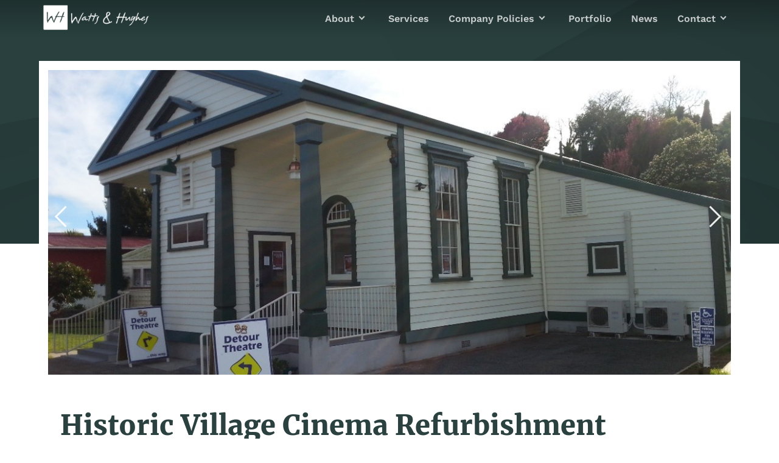

--- FILE ---
content_type: text/html; charset=UTF-8
request_url: https://www.whconstruction.co.nz/case/historic-village-cinema-refurbishment/
body_size: 8684
content:
<!doctype html>
<html lang="en-NZ">
<head>
    <meta charset="UTF-8">
    <meta name="viewport" content="user-scalable=no, width=device-width, initial-scale=1">
    <link rel="profile" href="http://gmpg.org/xfn/11">

    <link href="https://fonts.googleapis.com/css?family=Montserrat:300,400" rel="stylesheet">
    <link href="https://fonts.googleapis.com/css?family=Source+Sans+Pro:400,700" rel="stylesheet">
    <link rel="stylesheet" type="text/css" href="//cdn.jsdelivr.net/jquery.slick/1.6.0/slick.css"/>

    <link rel="stylesheet" href="https://cdnjs.cloudflare.com/ajax/libs/font-awesome/4.7.0/css/font-awesome.min.css">

    <meta name='robots' content='index, follow, max-image-preview:large, max-snippet:-1, max-video-preview:-1' />

	<!-- This site is optimized with the Yoast SEO plugin v23.2 - https://yoast.com/wordpress/plugins/seo/ -->
	<title>Historic Village Cinema Refurbishment - Watts &amp; Hughes</title>
	<link rel="canonical" href="https://www.whconstruction.co.nz/case/historic-village-cinema-refurbishment/" />
	<meta property="og:locale" content="en_US" />
	<meta property="og:type" content="article" />
	<meta property="og:title" content="Historic Village Cinema Refurbishment - Watts &amp; Hughes" />
	<meta property="og:description" content="The council had the Asbestos removed around the base of the Detour Theatre and then engaged Watts &amp; Hughes to install new weather boards to fill in the area that had been removed and to also remove the sash windows and repair the windows and get them back into work condition. There was also 4 [&hellip;]" />
	<meta property="og:url" content="https://www.whconstruction.co.nz/case/historic-village-cinema-refurbishment/" />
	<meta property="og:site_name" content="Watts &amp; Hughes" />
	<meta property="article:modified_time" content="2021-06-25T02:39:26+00:00" />
	<meta name="twitter:card" content="summary_large_image" />
	<script type="application/ld+json" class="yoast-schema-graph">{"@context":"https://schema.org","@graph":[{"@type":"WebPage","@id":"https://www.whconstruction.co.nz/case/historic-village-cinema-refurbishment/","url":"https://www.whconstruction.co.nz/case/historic-village-cinema-refurbishment/","name":"Historic Village Cinema Refurbishment - Watts &amp; Hughes","isPartOf":{"@id":"https://www.whconstruction.co.nz/#website"},"datePublished":"2017-10-03T03:37:21+00:00","dateModified":"2021-06-25T02:39:26+00:00","breadcrumb":{"@id":"https://www.whconstruction.co.nz/case/historic-village-cinema-refurbishment/#breadcrumb"},"inLanguage":"en-NZ","potentialAction":[{"@type":"ReadAction","target":["https://www.whconstruction.co.nz/case/historic-village-cinema-refurbishment/"]}]},{"@type":"BreadcrumbList","@id":"https://www.whconstruction.co.nz/case/historic-village-cinema-refurbishment/#breadcrumb","itemListElement":[{"@type":"ListItem","position":1,"name":"Home","item":"https://www.whconstruction.co.nz/"},{"@type":"ListItem","position":2,"name":"Historic Village Cinema Refurbishment"}]},{"@type":"WebSite","@id":"https://www.whconstruction.co.nz/#website","url":"https://www.whconstruction.co.nz/","name":"Watts & Hughes","description":"New Zealand Wide Construction","publisher":{"@id":"https://www.whconstruction.co.nz/#organization"},"potentialAction":[{"@type":"SearchAction","target":{"@type":"EntryPoint","urlTemplate":"https://www.whconstruction.co.nz/?s={search_term_string}"},"query-input":"required name=search_term_string"}],"inLanguage":"en-NZ"},{"@type":"Organization","@id":"https://www.whconstruction.co.nz/#organization","name":"Watts & Hughes","url":"https://www.whconstruction.co.nz/","logo":{"@type":"ImageObject","inLanguage":"en-NZ","@id":"https://www.whconstruction.co.nz/#/schema/logo/image/","url":"https://www.whconstruction.co.nz/wp-content/uploads/2024/08/logo-white.png","contentUrl":"https://www.whconstruction.co.nz/wp-content/uploads/2024/08/logo-white.png","width":921,"height":249,"caption":"Watts & Hughes"},"image":{"@id":"https://www.whconstruction.co.nz/#/schema/logo/image/"}}]}</script>
	<!-- / Yoast SEO plugin. -->


<link rel='dns-prefetch' href='//cdnjs.cloudflare.com' />
<link rel='dns-prefetch' href='//www.googletagmanager.com' />
<script type="text/javascript">
/* <![CDATA[ */
window._wpemojiSettings = {"baseUrl":"https:\/\/s.w.org\/images\/core\/emoji\/15.0.3\/72x72\/","ext":".png","svgUrl":"https:\/\/s.w.org\/images\/core\/emoji\/15.0.3\/svg\/","svgExt":".svg","source":{"concatemoji":"https:\/\/www.whconstruction.co.nz\/wp-includes\/js\/wp-emoji-release.min.js?ver=6.6.1"}};
/*! This file is auto-generated */
!function(i,n){var o,s,e;function c(e){try{var t={supportTests:e,timestamp:(new Date).valueOf()};sessionStorage.setItem(o,JSON.stringify(t))}catch(e){}}function p(e,t,n){e.clearRect(0,0,e.canvas.width,e.canvas.height),e.fillText(t,0,0);var t=new Uint32Array(e.getImageData(0,0,e.canvas.width,e.canvas.height).data),r=(e.clearRect(0,0,e.canvas.width,e.canvas.height),e.fillText(n,0,0),new Uint32Array(e.getImageData(0,0,e.canvas.width,e.canvas.height).data));return t.every(function(e,t){return e===r[t]})}function u(e,t,n){switch(t){case"flag":return n(e,"\ud83c\udff3\ufe0f\u200d\u26a7\ufe0f","\ud83c\udff3\ufe0f\u200b\u26a7\ufe0f")?!1:!n(e,"\ud83c\uddfa\ud83c\uddf3","\ud83c\uddfa\u200b\ud83c\uddf3")&&!n(e,"\ud83c\udff4\udb40\udc67\udb40\udc62\udb40\udc65\udb40\udc6e\udb40\udc67\udb40\udc7f","\ud83c\udff4\u200b\udb40\udc67\u200b\udb40\udc62\u200b\udb40\udc65\u200b\udb40\udc6e\u200b\udb40\udc67\u200b\udb40\udc7f");case"emoji":return!n(e,"\ud83d\udc26\u200d\u2b1b","\ud83d\udc26\u200b\u2b1b")}return!1}function f(e,t,n){var r="undefined"!=typeof WorkerGlobalScope&&self instanceof WorkerGlobalScope?new OffscreenCanvas(300,150):i.createElement("canvas"),a=r.getContext("2d",{willReadFrequently:!0}),o=(a.textBaseline="top",a.font="600 32px Arial",{});return e.forEach(function(e){o[e]=t(a,e,n)}),o}function t(e){var t=i.createElement("script");t.src=e,t.defer=!0,i.head.appendChild(t)}"undefined"!=typeof Promise&&(o="wpEmojiSettingsSupports",s=["flag","emoji"],n.supports={everything:!0,everythingExceptFlag:!0},e=new Promise(function(e){i.addEventListener("DOMContentLoaded",e,{once:!0})}),new Promise(function(t){var n=function(){try{var e=JSON.parse(sessionStorage.getItem(o));if("object"==typeof e&&"number"==typeof e.timestamp&&(new Date).valueOf()<e.timestamp+604800&&"object"==typeof e.supportTests)return e.supportTests}catch(e){}return null}();if(!n){if("undefined"!=typeof Worker&&"undefined"!=typeof OffscreenCanvas&&"undefined"!=typeof URL&&URL.createObjectURL&&"undefined"!=typeof Blob)try{var e="postMessage("+f.toString()+"("+[JSON.stringify(s),u.toString(),p.toString()].join(",")+"));",r=new Blob([e],{type:"text/javascript"}),a=new Worker(URL.createObjectURL(r),{name:"wpTestEmojiSupports"});return void(a.onmessage=function(e){c(n=e.data),a.terminate(),t(n)})}catch(e){}c(n=f(s,u,p))}t(n)}).then(function(e){for(var t in e)n.supports[t]=e[t],n.supports.everything=n.supports.everything&&n.supports[t],"flag"!==t&&(n.supports.everythingExceptFlag=n.supports.everythingExceptFlag&&n.supports[t]);n.supports.everythingExceptFlag=n.supports.everythingExceptFlag&&!n.supports.flag,n.DOMReady=!1,n.readyCallback=function(){n.DOMReady=!0}}).then(function(){return e}).then(function(){var e;n.supports.everything||(n.readyCallback(),(e=n.source||{}).concatemoji?t(e.concatemoji):e.wpemoji&&e.twemoji&&(t(e.twemoji),t(e.wpemoji)))}))}((window,document),window._wpemojiSettings);
/* ]]> */
</script>
<style id='wp-emoji-styles-inline-css' type='text/css'>

	img.wp-smiley, img.emoji {
		display: inline !important;
		border: none !important;
		box-shadow: none !important;
		height: 1em !important;
		width: 1em !important;
		margin: 0 0.07em !important;
		vertical-align: -0.1em !important;
		background: none !important;
		padding: 0 !important;
	}
</style>
<link rel='stylesheet' id='wp-block-library-css' href='https://www.whconstruction.co.nz/wp-includes/css/dist/block-library/style.min.css?ver=6.6.1' type='text/css' media='all' />
<style id='classic-theme-styles-inline-css' type='text/css'>
/*! This file is auto-generated */
.wp-block-button__link{color:#fff;background-color:#32373c;border-radius:9999px;box-shadow:none;text-decoration:none;padding:calc(.667em + 2px) calc(1.333em + 2px);font-size:1.125em}.wp-block-file__button{background:#32373c;color:#fff;text-decoration:none}
</style>
<style id='global-styles-inline-css' type='text/css'>
:root{--wp--preset--aspect-ratio--square: 1;--wp--preset--aspect-ratio--4-3: 4/3;--wp--preset--aspect-ratio--3-4: 3/4;--wp--preset--aspect-ratio--3-2: 3/2;--wp--preset--aspect-ratio--2-3: 2/3;--wp--preset--aspect-ratio--16-9: 16/9;--wp--preset--aspect-ratio--9-16: 9/16;--wp--preset--color--black: #000000;--wp--preset--color--cyan-bluish-gray: #abb8c3;--wp--preset--color--white: #ffffff;--wp--preset--color--pale-pink: #f78da7;--wp--preset--color--vivid-red: #cf2e2e;--wp--preset--color--luminous-vivid-orange: #ff6900;--wp--preset--color--luminous-vivid-amber: #fcb900;--wp--preset--color--light-green-cyan: #7bdcb5;--wp--preset--color--vivid-green-cyan: #00d084;--wp--preset--color--pale-cyan-blue: #8ed1fc;--wp--preset--color--vivid-cyan-blue: #0693e3;--wp--preset--color--vivid-purple: #9b51e0;--wp--preset--gradient--vivid-cyan-blue-to-vivid-purple: linear-gradient(135deg,rgba(6,147,227,1) 0%,rgb(155,81,224) 100%);--wp--preset--gradient--light-green-cyan-to-vivid-green-cyan: linear-gradient(135deg,rgb(122,220,180) 0%,rgb(0,208,130) 100%);--wp--preset--gradient--luminous-vivid-amber-to-luminous-vivid-orange: linear-gradient(135deg,rgba(252,185,0,1) 0%,rgba(255,105,0,1) 100%);--wp--preset--gradient--luminous-vivid-orange-to-vivid-red: linear-gradient(135deg,rgba(255,105,0,1) 0%,rgb(207,46,46) 100%);--wp--preset--gradient--very-light-gray-to-cyan-bluish-gray: linear-gradient(135deg,rgb(238,238,238) 0%,rgb(169,184,195) 100%);--wp--preset--gradient--cool-to-warm-spectrum: linear-gradient(135deg,rgb(74,234,220) 0%,rgb(151,120,209) 20%,rgb(207,42,186) 40%,rgb(238,44,130) 60%,rgb(251,105,98) 80%,rgb(254,248,76) 100%);--wp--preset--gradient--blush-light-purple: linear-gradient(135deg,rgb(255,206,236) 0%,rgb(152,150,240) 100%);--wp--preset--gradient--blush-bordeaux: linear-gradient(135deg,rgb(254,205,165) 0%,rgb(254,45,45) 50%,rgb(107,0,62) 100%);--wp--preset--gradient--luminous-dusk: linear-gradient(135deg,rgb(255,203,112) 0%,rgb(199,81,192) 50%,rgb(65,88,208) 100%);--wp--preset--gradient--pale-ocean: linear-gradient(135deg,rgb(255,245,203) 0%,rgb(182,227,212) 50%,rgb(51,167,181) 100%);--wp--preset--gradient--electric-grass: linear-gradient(135deg,rgb(202,248,128) 0%,rgb(113,206,126) 100%);--wp--preset--gradient--midnight: linear-gradient(135deg,rgb(2,3,129) 0%,rgb(40,116,252) 100%);--wp--preset--font-size--small: 13px;--wp--preset--font-size--medium: 20px;--wp--preset--font-size--large: 36px;--wp--preset--font-size--x-large: 42px;--wp--preset--spacing--20: 0.44rem;--wp--preset--spacing--30: 0.67rem;--wp--preset--spacing--40: 1rem;--wp--preset--spacing--50: 1.5rem;--wp--preset--spacing--60: 2.25rem;--wp--preset--spacing--70: 3.38rem;--wp--preset--spacing--80: 5.06rem;--wp--preset--shadow--natural: 6px 6px 9px rgba(0, 0, 0, 0.2);--wp--preset--shadow--deep: 12px 12px 50px rgba(0, 0, 0, 0.4);--wp--preset--shadow--sharp: 6px 6px 0px rgba(0, 0, 0, 0.2);--wp--preset--shadow--outlined: 6px 6px 0px -3px rgba(255, 255, 255, 1), 6px 6px rgba(0, 0, 0, 1);--wp--preset--shadow--crisp: 6px 6px 0px rgba(0, 0, 0, 1);}:where(.is-layout-flex){gap: 0.5em;}:where(.is-layout-grid){gap: 0.5em;}body .is-layout-flex{display: flex;}.is-layout-flex{flex-wrap: wrap;align-items: center;}.is-layout-flex > :is(*, div){margin: 0;}body .is-layout-grid{display: grid;}.is-layout-grid > :is(*, div){margin: 0;}:where(.wp-block-columns.is-layout-flex){gap: 2em;}:where(.wp-block-columns.is-layout-grid){gap: 2em;}:where(.wp-block-post-template.is-layout-flex){gap: 1.25em;}:where(.wp-block-post-template.is-layout-grid){gap: 1.25em;}.has-black-color{color: var(--wp--preset--color--black) !important;}.has-cyan-bluish-gray-color{color: var(--wp--preset--color--cyan-bluish-gray) !important;}.has-white-color{color: var(--wp--preset--color--white) !important;}.has-pale-pink-color{color: var(--wp--preset--color--pale-pink) !important;}.has-vivid-red-color{color: var(--wp--preset--color--vivid-red) !important;}.has-luminous-vivid-orange-color{color: var(--wp--preset--color--luminous-vivid-orange) !important;}.has-luminous-vivid-amber-color{color: var(--wp--preset--color--luminous-vivid-amber) !important;}.has-light-green-cyan-color{color: var(--wp--preset--color--light-green-cyan) !important;}.has-vivid-green-cyan-color{color: var(--wp--preset--color--vivid-green-cyan) !important;}.has-pale-cyan-blue-color{color: var(--wp--preset--color--pale-cyan-blue) !important;}.has-vivid-cyan-blue-color{color: var(--wp--preset--color--vivid-cyan-blue) !important;}.has-vivid-purple-color{color: var(--wp--preset--color--vivid-purple) !important;}.has-black-background-color{background-color: var(--wp--preset--color--black) !important;}.has-cyan-bluish-gray-background-color{background-color: var(--wp--preset--color--cyan-bluish-gray) !important;}.has-white-background-color{background-color: var(--wp--preset--color--white) !important;}.has-pale-pink-background-color{background-color: var(--wp--preset--color--pale-pink) !important;}.has-vivid-red-background-color{background-color: var(--wp--preset--color--vivid-red) !important;}.has-luminous-vivid-orange-background-color{background-color: var(--wp--preset--color--luminous-vivid-orange) !important;}.has-luminous-vivid-amber-background-color{background-color: var(--wp--preset--color--luminous-vivid-amber) !important;}.has-light-green-cyan-background-color{background-color: var(--wp--preset--color--light-green-cyan) !important;}.has-vivid-green-cyan-background-color{background-color: var(--wp--preset--color--vivid-green-cyan) !important;}.has-pale-cyan-blue-background-color{background-color: var(--wp--preset--color--pale-cyan-blue) !important;}.has-vivid-cyan-blue-background-color{background-color: var(--wp--preset--color--vivid-cyan-blue) !important;}.has-vivid-purple-background-color{background-color: var(--wp--preset--color--vivid-purple) !important;}.has-black-border-color{border-color: var(--wp--preset--color--black) !important;}.has-cyan-bluish-gray-border-color{border-color: var(--wp--preset--color--cyan-bluish-gray) !important;}.has-white-border-color{border-color: var(--wp--preset--color--white) !important;}.has-pale-pink-border-color{border-color: var(--wp--preset--color--pale-pink) !important;}.has-vivid-red-border-color{border-color: var(--wp--preset--color--vivid-red) !important;}.has-luminous-vivid-orange-border-color{border-color: var(--wp--preset--color--luminous-vivid-orange) !important;}.has-luminous-vivid-amber-border-color{border-color: var(--wp--preset--color--luminous-vivid-amber) !important;}.has-light-green-cyan-border-color{border-color: var(--wp--preset--color--light-green-cyan) !important;}.has-vivid-green-cyan-border-color{border-color: var(--wp--preset--color--vivid-green-cyan) !important;}.has-pale-cyan-blue-border-color{border-color: var(--wp--preset--color--pale-cyan-blue) !important;}.has-vivid-cyan-blue-border-color{border-color: var(--wp--preset--color--vivid-cyan-blue) !important;}.has-vivid-purple-border-color{border-color: var(--wp--preset--color--vivid-purple) !important;}.has-vivid-cyan-blue-to-vivid-purple-gradient-background{background: var(--wp--preset--gradient--vivid-cyan-blue-to-vivid-purple) !important;}.has-light-green-cyan-to-vivid-green-cyan-gradient-background{background: var(--wp--preset--gradient--light-green-cyan-to-vivid-green-cyan) !important;}.has-luminous-vivid-amber-to-luminous-vivid-orange-gradient-background{background: var(--wp--preset--gradient--luminous-vivid-amber-to-luminous-vivid-orange) !important;}.has-luminous-vivid-orange-to-vivid-red-gradient-background{background: var(--wp--preset--gradient--luminous-vivid-orange-to-vivid-red) !important;}.has-very-light-gray-to-cyan-bluish-gray-gradient-background{background: var(--wp--preset--gradient--very-light-gray-to-cyan-bluish-gray) !important;}.has-cool-to-warm-spectrum-gradient-background{background: var(--wp--preset--gradient--cool-to-warm-spectrum) !important;}.has-blush-light-purple-gradient-background{background: var(--wp--preset--gradient--blush-light-purple) !important;}.has-blush-bordeaux-gradient-background{background: var(--wp--preset--gradient--blush-bordeaux) !important;}.has-luminous-dusk-gradient-background{background: var(--wp--preset--gradient--luminous-dusk) !important;}.has-pale-ocean-gradient-background{background: var(--wp--preset--gradient--pale-ocean) !important;}.has-electric-grass-gradient-background{background: var(--wp--preset--gradient--electric-grass) !important;}.has-midnight-gradient-background{background: var(--wp--preset--gradient--midnight) !important;}.has-small-font-size{font-size: var(--wp--preset--font-size--small) !important;}.has-medium-font-size{font-size: var(--wp--preset--font-size--medium) !important;}.has-large-font-size{font-size: var(--wp--preset--font-size--large) !important;}.has-x-large-font-size{font-size: var(--wp--preset--font-size--x-large) !important;}
:where(.wp-block-post-template.is-layout-flex){gap: 1.25em;}:where(.wp-block-post-template.is-layout-grid){gap: 1.25em;}
:where(.wp-block-columns.is-layout-flex){gap: 2em;}:where(.wp-block-columns.is-layout-grid){gap: 2em;}
:root :where(.wp-block-pullquote){font-size: 1.5em;line-height: 1.6;}
</style>
<link rel='stylesheet' id='app_css-css' href='https://www.whconstruction.co.nz/wp-content/themes/latch/css/app.css?ver=1693371678' type='text/css' media='all' />
<link rel='stylesheet' id='stylesheetcss-css' href='https://www.whconstruction.co.nz/wp-content/themes/latch/fonts/stylesheet.css?ver=1686543595' type='text/css' media='all' />
<script type="text/javascript" src="https://www.whconstruction.co.nz/wp-includes/js/jquery/jquery.min.js?ver=3.7.1" id="jquery-core-js"></script>
<script type="text/javascript" src="https://www.whconstruction.co.nz/wp-includes/js/jquery/jquery-migrate.min.js?ver=3.4.1" id="jquery-migrate-js"></script>
<script type="text/javascript" src="//cdnjs.cloudflare.com/ajax/libs/slick-carousel/1.8.1/slick.min.js?ver=6.6.1" id="slick-js"></script>

<!-- Google Analytics snippet added by Site Kit -->
<script type="text/javascript" src="https://www.googletagmanager.com/gtag/js?id=GT-MQJRDKR" id="google_gtagjs-js" async></script>
<script type="text/javascript" id="google_gtagjs-js-after">
/* <![CDATA[ */
window.dataLayer = window.dataLayer || [];function gtag(){dataLayer.push(arguments);}
gtag('set', 'linker', {"domains":["www.whconstruction.co.nz"]} );
gtag("js", new Date());
gtag("set", "developer_id.dZTNiMT", true);
gtag("config", "GT-MQJRDKR");
/* ]]> */
</script>

<!-- End Google Analytics snippet added by Site Kit -->
<link rel="https://api.w.org/" href="https://www.whconstruction.co.nz/wp-json/" /><link rel="EditURI" type="application/rsd+xml" title="RSD" href="https://www.whconstruction.co.nz/xmlrpc.php?rsd" />
<meta name="generator" content="WordPress 6.6.1" />
<link rel='shortlink' href='https://www.whconstruction.co.nz/?p=1117' />
<link rel="alternate" title="oEmbed (JSON)" type="application/json+oembed" href="https://www.whconstruction.co.nz/wp-json/oembed/1.0/embed?url=https%3A%2F%2Fwww.whconstruction.co.nz%2Fcase%2Fhistoric-village-cinema-refurbishment%2F" />
<link rel="alternate" title="oEmbed (XML)" type="text/xml+oembed" href="https://www.whconstruction.co.nz/wp-json/oembed/1.0/embed?url=https%3A%2F%2Fwww.whconstruction.co.nz%2Fcase%2Fhistoric-village-cinema-refurbishment%2F&#038;format=xml" />
<meta name="generator" content="Site Kit by Google 1.108.0" /><script type="text/javascript">
(function(url){
	if(/(?:Chrome\/26\.0\.1410\.63 Safari\/537\.31|WordfenceTestMonBot)/.test(navigator.userAgent)){ return; }
	var addEvent = function(evt, handler) {
		if (window.addEventListener) {
			document.addEventListener(evt, handler, false);
		} else if (window.attachEvent) {
			document.attachEvent('on' + evt, handler);
		}
	};
	var removeEvent = function(evt, handler) {
		if (window.removeEventListener) {
			document.removeEventListener(evt, handler, false);
		} else if (window.detachEvent) {
			document.detachEvent('on' + evt, handler);
		}
	};
	var evts = 'contextmenu dblclick drag dragend dragenter dragleave dragover dragstart drop keydown keypress keyup mousedown mousemove mouseout mouseover mouseup mousewheel scroll'.split(' ');
	var logHuman = function() {
		if (window.wfLogHumanRan) { return; }
		window.wfLogHumanRan = true;
		var wfscr = document.createElement('script');
		wfscr.type = 'text/javascript';
		wfscr.async = true;
		wfscr.src = url + '&r=' + Math.random();
		(document.getElementsByTagName('head')[0]||document.getElementsByTagName('body')[0]).appendChild(wfscr);
		for (var i = 0; i < evts.length; i++) {
			removeEvent(evts[i], logHuman);
		}
	};
	for (var i = 0; i < evts.length; i++) {
		addEvent(evts[i], logHuman);
	}
})('//www.whconstruction.co.nz/?wordfence_lh=1&hid=49CC9BEC25AD1AEA0809FBE8671BBC7C');
</script><meta name="generator" content="Powered by WPBakery Page Builder - drag and drop page builder for WordPress."/>
<link rel="icon" href="https://www.whconstruction.co.nz/wp-content/uploads/2017/10/cropped-wattsandhughes-46843a-1-32x32.png" sizes="32x32" />
<link rel="icon" href="https://www.whconstruction.co.nz/wp-content/uploads/2017/10/cropped-wattsandhughes-46843a-1-192x192.png" sizes="192x192" />
<link rel="apple-touch-icon" href="https://www.whconstruction.co.nz/wp-content/uploads/2017/10/cropped-wattsandhughes-46843a-1-180x180.png" />
<meta name="msapplication-TileImage" content="https://www.whconstruction.co.nz/wp-content/uploads/2017/10/cropped-wattsandhughes-46843a-1-270x270.png" />
<noscript><style> .wpb_animate_when_almost_visible { opacity: 1; }</style></noscript></head>

<body class="case-template-default single single-case postid-1117 wpb-js-composer js-comp-ver-6.10.0 vc_responsive">

<div id="location-alert">
    <div>
        <div class="exit">X</div>
        <div style="text-align: center">
            <img src="https://www.whconstruction.co.nz/wp-content/themes/latch/img/logo.png"
                 alt="New Zealand Wide Construction">
        </div>
        <div>Watts & Hughes Construction does not operate outside of New Zealand and has no intention of doing so.</div>
    </div>
</div>
<style>
    #location-alert {
        z-index: 999;
        display: none;
        position: fixed;
        background: rgba(255, 255, 255, .5);
        inset: 0;
    }

    #location-alert
    > div {
        position: absolute;
        width: 900px;
        max-width: 98vw;
        border: 1px solid #2D4744;
        left: 50%;
        top: 50%;
        transform: translate(-50%, -50%);
        padding: 50px;
        font-size: 50px;
        text-align: center;
        background: white;
        border-radius: 5px;
    }

    #location-alert
    .exit {
        position: absolute;
        right: 10px;
        top: 10px;
        color: #2D4744;
        font-size: 14px;
        cursor: pointer;
    }
</style>


<script>
    if (!sessionStorage.getItem("location-alert")) {
        jQuery.getJSON("https://ipinfo.io/json?token=b877905e110ad7", function (response) {
            if (['AU', 'NZ'].indexOf(response.country) < 0) {
                jQuery("#location-alert").show();
            }
        });
    }
    jQuery("#location-alert").click(function () {
        jQuery(this).hide();
        sessionStorage.setItem("location-alert", new Date().toString())
    })
</script>

<div id="page" class="site">

    <header id="masthead" class="site-header">
        <nav class="navbar is-transparent container">
            <div class="navbar-brand">
                <a class="navbar-item logo" href="https://www.whconstruction.co.nz">
                    <img id="header-logo header-logo-dark" class="header-logo-dark" src="https://www.whconstruction.co.nz/wp-content/themes/latch/img/logo.png"
                         alt="New Zealand Wide Construction">
                    <img id="header-logo header-logo-white" class="header-logo-white" src="https://www.whconstruction.co.nz/wp-content/themes/latch/img/logo-white.png"
                         alt="New Zealand Wide Construction">
                </a>

                <div class="navbar-burger burger" data-target="mainNavMenu">
                    <span></span>
                    <span></span>
                    <span></span>
                </div>
            </div>

            <div id="mainNavMenu" class="navbar-menu">
                <div class="navbar-end">
                                    <div class="navbar-item has-dropdown is-hoverable">
                            <a href="https://www.whconstruction.co.nz/about/"
           target=""
           class=" menu-item menu-item-type-post_type menu-item-object-page navbar-link">About</a>
                            <div class="navbar-dropdown">
                                <a href="/people"
           target=""
           class=" menu-item menu-item-type-custom menu-item-object-custom navbar-item">People</a>
                <a href="https://www.whconstruction.co.nz/company-information/"
           target=""
           class=" menu-item menu-item-type-post_type menu-item-object-page navbar-item">Company Information</a>
                <a href="https://www.whconstruction.co.nz/affiliated-businesses/"
           target=""
           class=" menu-item menu-item-type-post_type menu-item-object-page navbar-item">Affiliated Businesses</a>
                <a href="https://www.whconstruction.co.nz/references/"
           target=""
           class=" menu-item menu-item-type-post_type menu-item-object-page navbar-item">References</a>
                <a href="https://www.whconstruction.co.nz/about/awards/"
           target=""
           class=" menu-item menu-item-type-post_type menu-item-object-page navbar-item">Awards</a>
                            </div>
                </div>
                        <a href="https://www.whconstruction.co.nz/services/"
           target=""
           class=" menu-item menu-item-type-post_type menu-item-object-page navbar-item">Services</a>
                        <div class="navbar-item has-dropdown is-hoverable">
                            <a href="https://www.whconstruction.co.nz/company-polices/"
           target=""
           class=" menu-item menu-item-type-post_type menu-item-object-page navbar-link">Company Policies</a>
                            <div class="navbar-dropdown">
                                <a href="/company-polices/#project-control"
           target=""
           class=" menu-item menu-item-type-custom menu-item-object-custom navbar-item">Project Control</a>
                <a href="/company-polices/#quality-assurance"
           target=""
           class=" menu-item menu-item-type-custom menu-item-object-custom navbar-item">Quality Assurance</a>
                <a href="/company-polices/#health-safety"
           target=""
           class=" menu-item menu-item-type-custom menu-item-object-custom navbar-item">Health and Safety</a>
                <a href="/company-polices/#environmental-control"
           target=""
           class=" menu-item menu-item-type-custom menu-item-object-custom navbar-item">Environmental Control</a>
                            </div>
                </div>
                        <a href="https://www.whconstruction.co.nz/portfolio/"
           target=""
           class=" menu-item menu-item-type-post_type menu-item-object-page navbar-item">Portfolio</a>
                <a href="https://www.whconstruction.co.nz/news/"
           target=""
           class=" menu-item menu-item-type-post_type menu-item-object-page navbar-item">News</a>
                        <div class="navbar-item has-dropdown is-hoverable">
                            <a href="https://www.whconstruction.co.nz/contact/"
           target=""
           class=" menu-item menu-item-type-post_type menu-item-object-page navbar-link">Contact</a>
                            <div class="navbar-dropdown">
                                <a href="http://tenders.whconstruction.co.nz/"
           target=""
           class="new-tab menu-item menu-item-type-custom menu-item-object-custom navbar-item">Tendering</a>
                <a href="https://portal.whconstruction.co.nz/login"
           target=""
           class=" menu-item menu-item-type-custom menu-item-object-custom navbar-item">Staff Portal</a>
                <a href="https://www.whconstruction.co.nz/contact/sub-contractor/"
           target=""
           class=" menu-item menu-item-type-post_type menu-item-object-page navbar-item">Sub-Contractor</a>
                <a href="https://www.whconstruction.co.nz/about/career-opportunities/"
           target=""
           class=" menu-item menu-item-type-post_type menu-item-object-page navbar-item">Career Opportunities</a>
                            </div>
                </div>
                                </div>
            </div>
        </nav>
    </header><!-- #masthead -->

    <div id="content" class="site-content">

    <div id="primary" class="content-area">
        <main id="main" class="site-main">
            <section class="banner-posts">
                    <section class="banner-header" style="position: relative">
                <div class="pattern-background"></div>
        <div class="container">
            <div class="banner-header-container">
                <div class="titles">
                    <h1>Historic Village Cinema Refurbishment</h1>
                    <h3></h3>
                </div>
                <div class="links-container">
                    <p class="links-title"></p>
                    <div class="links">
                                            </div>
                </div>
            </div>
        </div>
    </section>
            </section>

            <div class="posts-container">
                <div class="container">
                    <div class="portfolio-details-background pattern-background">
                                                    <section id="portfolio_slider" class="portfolio-slider">
                                                                    <div class="portfolio-slide"
                                         style="background-image: url('https://www.whconstruction.co.nz/wp-content/uploads/2017/10/Picture1.jpg')"></div>
                                                                        <div class="portfolio-slide"
                                         style="background-image: url('https://www.whconstruction.co.nz/wp-content/uploads/2017/10/Picture2.jpg')"></div>
                                                                </section>
                                                </div>
                    <div class="posts-content">
                                                    <h1 class="title">Historic Village Cinema Refurbishment</h1>
                            <div class="portfolio-details">
                                                                    <div class="detail-item">
                                        <div>Project Name</div>
                                        <span>Historic Village Cinema Refurbishment</span>
                                    </div>
                                                                                                    <div class="detail-item">
                                        <div>Value</div>
                                        <span>Jul '16</span>
                                    </div>
                                                                
                                                                    <div class="detail-item">
                                        <div>Client</div>
                                        <span>Tauranga</span>
                                    </div>
                                                                                                    <div class="detail-item">
                                        <div>Location</div>
                                                                                <span>Tauranga</span>
                                    </div>
                                                                                            </div>
                            <div class="portfolio-content">
                                <p>The council had the Asbestos removed around the base of the Detour Theatre and then engaged Watts &amp; Hughes to install new weather boards to fill in the area that had been removed and to also remove the sash windows and repair the windows and get them back into work condition. There was also 4 windows that were beyond repair and they were to be remove and new ones supplied and installed. Once the new weather board and refurbished windows were installed the whole building was going to be painted and given a spruce up</p>
                            </div>
                                            </div>
                </div>
            </div>

            <div class="related-cases">
                <script>
                    var portfolios = [];
                </script>
                <div class="container">
                    <h1 class="title">Other Projects</h1>
                    <div class="posts-grid-container">
                                            </div>
                </div>
            </div>
        </main><!-- #main -->
    </div><!-- #primary -->


    <script>
        jQuery("[data-style]").each(function () {
            var el = jQuery(this);
            var style = el.attr('data-style');
            el.removeAttr('data-style');
            el.attr('style', style);
        });
    </script>

</div><!-- #content -->

<footer id="master-footer" class="footer pattern-background">
    <div class="container footer-widgets has-text-centered-mobile">
        <div class="logo">
            <img id="header-logo header-logo-white" class="header-logo-white" src="https://www.whconstruction.co.nz/wp-content/themes/latch/img/logo-white.png"
                 alt="">
        </div>
        <div class="content">
                            <div class=" footer-0">
                    <li id="text-5" class="widget widget_text">			<div class="textwidget"><p>From concept through to design, management and construction, Watts &amp; Hughes Construction is committed to doing the job correctly first time &#8211; every time. Located in Auckland, Christchurch, and Tauranga, Watts &amp; Hughes continues strengthening their presence in the construction industry throughout New Zealand</p>
</div>
		</li>
                </div>
                        </div>
        <div class="columns">
                                <div class="column footer-1">
                        <ul><li id="text-2" class="widget widget_text"><h2 class="widgettitle">Auckland</h2>
			<div class="textwidget"><p>15B Vestey Drive<br />
Mount Wellington 1060<br />
PO Box 68-113<br />
Auckland 1145</p>
<p>&nbsp;</p>
<p><b>Ph:</b> (09) 573 5750</p>
</div>
		</li>
</ul>
                    </div>
                                        <div class="column footer-2">
                        <ul><li id="text-3" class="widget widget_text"><h2 class="widgettitle">Christchurch</h2>
			<div class="textwidget"><p>69 Nazareth Avenue<br />
Middleton<br />
Christchurch 8024</p>
<p>&nbsp;</p>
<p><b></b><b>Ph:</b> (03) 423 9305</p>
</div>
		</li>
</ul>
                    </div>
                                        <div class="column footer-3">
                        <ul><li id="text-4" class="widget widget_text"><h2 class="widgettitle">Tauranga</h2>
			<div class="textwidget"><p>27 Owens Place<br />
Mount Maunganui 3116<br />
P O Box 11165<br />
Papamoa 3151</p>
<p>&nbsp;</p>
<p><b>Ph: </b>(07) 547 4074</p>
</div>
		</li>
</ul>
                    </div>
                                        <div class="column footer-4">
                        <ul><li id="text-6" class="widget widget_text"><h2 class="widgettitle">Hamilton</h2>
			<div class="textwidget"><p>1B Maui Street<br />
Hamilton, Pukete<br />
Hamilton 3200</p>
<p>&nbsp;</p>
<p><b>Ph:</b> (07) 849 0097</p>
<p>&nbsp;</p>
<p>Operated by Tauranga</p>
</div>
		</li>
</ul>
                    </div>
                                        <div class="column footer-5">
                        <ul><li id="text-7" class="widget widget_text"><h2 class="widgettitle">Wellington</h2>
			<div class="textwidget"><p>27 Jarden Mile<br />
Ngauranga<br />
Wellington 6035</p>
<p>&nbsp;</p>
<p><b>Ph:</b> (04) 801 7231</p>
<p>&nbsp;</p>
<p>Operated by Tauranga</p>
</div>
		</li>
</ul>
                    </div>
                            </div>
    </div>
    <div class="disclaimer">
        <div class="container">
            <p>© Watts &amp; Hughes 2023. All rights reserved.</p>
        </div>
    </div>
</footer>

</div><!-- #page -->

<script type="text/javascript" src="https://www.whconstruction.co.nz/wp-content/themes/latch/js/app.js?ver=1686537876" id="app_js-js"></script>

</body>
</html>


--- FILE ---
content_type: text/css
request_url: https://www.whconstruction.co.nz/wp-content/themes/latch/css/app.css?ver=1693371678
body_size: 84447
content:
@charset "UTF-8";
/*! bulma.io v0.5.3 | MIT License | github.com/jgthms/bulma */
@keyframes spinAround {
  from {
    transform: rotate(0deg);
  }
  to {
    transform: rotate(359deg);
  }
}
/*! minireset.css v0.0.2 | MIT License | github.com/jgthms/minireset.css */
html,
body,
p,
ol,
ul,
li,
dl,
dt,
dd,
blockquote,
figure,
fieldset,
legend,
textarea,
pre,
iframe,
hr,
h1,
h2,
h3,
h4,
h5,
h6 {
  margin: 0;
  padding: 0;
}

h1,
h2,
h3,
h4,
h5,
h6 {
  font-size: 100%;
  font-weight: normal;
}

ul {
  list-style: none;
}

button,
input,
select,
textarea {
  margin: 0;
}

html {
  box-sizing: border-box;
}

* {
  box-sizing: inherit;
}
*:before, *:after {
  box-sizing: inherit;
}

img,
embed,
object,
audio,
video {
  max-width: 100%;
}

iframe {
  border: 0;
}

table {
  border-collapse: collapse;
  border-spacing: 0;
}

td,
th {
  padding: 0;
  text-align: left;
}

html {
  background-color: #fff;
  font-size: 16px;
  -moz-osx-font-smoothing: grayscale;
  -webkit-font-smoothing: antialiased;
  min-width: 300px;
  overflow-x: hidden;
  overflow-y: scroll;
  text-rendering: optimizeLegibility;
  text-size-adjust: 100%;
}

article,
aside,
figure,
footer,
header,
hgroup,
section {
  display: block;
}

body,
button,
input,
select,
textarea {
  font-family: "Work Sans", sans-serif;
}

code,
pre {
  -moz-osx-font-smoothing: auto;
  -webkit-font-smoothing: auto;
  font-family: monospace;
}

body {
  color: hsl(0, 0%, 29%);
  font-size: 1rem;
  font-weight: 400;
  line-height: 1.5;
}

a {
  color: #2A413F;
  cursor: pointer;
  text-decoration: none;
}
a strong {
  color: currentColor;
}
a:hover {
  color: hsl(0, 0%, 21%);
}

code {
  background-color: hsl(0, 0%, 96%);
  color: hsl(348, 100%, 61%);
  font-size: 0.875em;
  font-weight: normal;
  padding: 0.25em 0.5em 0.25em;
}

hr {
  background-color: hsl(0, 0%, 86%);
  border: none;
  display: block;
  height: 1px;
  margin: 1.5rem 0;
}

img {
  height: auto;
  max-width: 100%;
}

input[type=checkbox],
input[type=radio] {
  vertical-align: baseline;
}

small {
  font-size: 0.875em;
}

span {
  font-style: inherit;
  font-weight: inherit;
}

strong {
  color: hsl(0, 0%, 21%);
  font-weight: 700;
}

pre {
  -webkit-overflow-scrolling: touch;
  background-color: hsl(0, 0%, 96%);
  color: hsl(0, 0%, 29%);
  font-size: 0.875em;
  overflow-x: auto;
  padding: 1.25rem 1.5rem;
  white-space: pre;
  word-wrap: normal;
}
pre code {
  background-color: transparent;
  color: currentColor;
  font-size: 1em;
  padding: 0;
}

table td,
table th {
  text-align: left;
  vertical-align: top;
}
table th {
  color: hsl(0, 0%, 21%);
}

.is-clearfix:after {
  clear: both;
  content: " ";
  display: table;
}

.is-pulled-left {
  float: left !important;
}

.is-pulled-right {
  float: right !important;
}

.is-clipped {
  overflow: hidden !important;
}

.is-overlay {
  bottom: 0;
  left: 0;
  position: absolute;
  right: 0;
  top: 0;
}

.is-size-1 {
  font-size: 3rem !important;
}

.is-size-2 {
  font-size: 2.5rem !important;
}

.is-size-3 {
  font-size: 2rem !important;
}

.is-size-4 {
  font-size: 1.5rem !important;
}

.is-size-5 {
  font-size: 1rem !important;
}

.is-size-6 {
  font-size: 0.75rem !important;
}

.is-size-7 {
  font-size: 0.5rem !important;
}

@media screen and (max-width: 768px) {
  .is-size-1-mobile {
    font-size: 3rem !important;
  }
  .is-size-2-mobile {
    font-size: 2.5rem !important;
  }
  .is-size-3-mobile {
    font-size: 2rem !important;
  }
  .is-size-4-mobile {
    font-size: 1.5rem !important;
  }
  .is-size-5-mobile {
    font-size: 1rem !important;
  }
  .is-size-6-mobile {
    font-size: 0.75rem !important;
  }
  .is-size-7-mobile {
    font-size: 0.5rem !important;
  }
}
@media screen and (min-width: 769px), print {
  .is-size-1-tablet {
    font-size: 3rem !important;
  }
  .is-size-2-tablet {
    font-size: 2.5rem !important;
  }
  .is-size-3-tablet {
    font-size: 2rem !important;
  }
  .is-size-4-tablet {
    font-size: 1.5rem !important;
  }
  .is-size-5-tablet {
    font-size: 1rem !important;
  }
  .is-size-6-tablet {
    font-size: 0.75rem !important;
  }
  .is-size-7-tablet {
    font-size: 0.5rem !important;
  }
}
@media screen and (max-width: 1023px) {
  .is-size-1-touch {
    font-size: 3rem !important;
  }
  .is-size-2-touch {
    font-size: 2.5rem !important;
  }
  .is-size-3-touch {
    font-size: 2rem !important;
  }
  .is-size-4-touch {
    font-size: 1.5rem !important;
  }
  .is-size-5-touch {
    font-size: 1rem !important;
  }
  .is-size-6-touch {
    font-size: 0.75rem !important;
  }
  .is-size-7-touch {
    font-size: 0.5rem !important;
  }
}
@media screen and (min-width: 1024px) {
  .is-size-1-desktop {
    font-size: 3rem !important;
  }
  .is-size-2-desktop {
    font-size: 2.5rem !important;
  }
  .is-size-3-desktop {
    font-size: 2rem !important;
  }
  .is-size-4-desktop {
    font-size: 1.5rem !important;
  }
  .is-size-5-desktop {
    font-size: 1rem !important;
  }
  .is-size-6-desktop {
    font-size: 0.75rem !important;
  }
  .is-size-7-desktop {
    font-size: 0.5rem !important;
  }
}
@media screen and (min-width: 1216px) {
  .is-size-1-widescreen {
    font-size: 3rem !important;
  }
  .is-size-2-widescreen {
    font-size: 2.5rem !important;
  }
  .is-size-3-widescreen {
    font-size: 2rem !important;
  }
  .is-size-4-widescreen {
    font-size: 1.5rem !important;
  }
  .is-size-5-widescreen {
    font-size: 1rem !important;
  }
  .is-size-6-widescreen {
    font-size: 0.75rem !important;
  }
  .is-size-7-widescreen {
    font-size: 0.5rem !important;
  }
}
@media screen and (min-width: 1408px) {
  .is-size-1-fullhd {
    font-size: 3rem !important;
  }
  .is-size-2-fullhd {
    font-size: 2.5rem !important;
  }
  .is-size-3-fullhd {
    font-size: 2rem !important;
  }
  .is-size-4-fullhd {
    font-size: 1.5rem !important;
  }
  .is-size-5-fullhd {
    font-size: 1rem !important;
  }
  .is-size-6-fullhd {
    font-size: 0.75rem !important;
  }
  .is-size-7-fullhd {
    font-size: 0.5rem !important;
  }
}
.has-text-centered {
  text-align: center !important;
}

@media screen and (max-width: 768px) {
  .has-text-centered-mobile {
    text-align: center !important;
  }
}
@media screen and (min-width: 769px), print {
  .has-text-centered-tablet {
    text-align: center !important;
  }
}
@media screen and (min-width: 769px) and (max-width: 1023px) {
  .has-text-centered-tablet-only {
    text-align: center !important;
  }
}
@media screen and (max-width: 1023px) {
  .has-text-centered-touch {
    text-align: center !important;
  }
}
@media screen and (min-width: 1024px) {
  .has-text-centered-desktop {
    text-align: center !important;
  }
}
@media screen and (min-width: 1024px) and (max-width: 1215px) {
  .has-text-centered-desktop-only {
    text-align: center !important;
  }
}
@media screen and (min-width: 1216px) {
  .has-text-centered-widescreen {
    text-align: center !important;
  }
}
@media screen and (min-width: 1216px) and (max-width: 1407px) {
  .has-text-centered-widescreen-only {
    text-align: center !important;
  }
}
@media screen and (min-width: 1408px) {
  .has-text-centered-fullhd {
    text-align: center !important;
  }
}
.has-text-justified {
  text-align: justify !important;
}

@media screen and (max-width: 768px) {
  .has-text-justified-mobile {
    text-align: justify !important;
  }
}
@media screen and (min-width: 769px), print {
  .has-text-justified-tablet {
    text-align: justify !important;
  }
}
@media screen and (min-width: 769px) and (max-width: 1023px) {
  .has-text-justified-tablet-only {
    text-align: justify !important;
  }
}
@media screen and (max-width: 1023px) {
  .has-text-justified-touch {
    text-align: justify !important;
  }
}
@media screen and (min-width: 1024px) {
  .has-text-justified-desktop {
    text-align: justify !important;
  }
}
@media screen and (min-width: 1024px) and (max-width: 1215px) {
  .has-text-justified-desktop-only {
    text-align: justify !important;
  }
}
@media screen and (min-width: 1216px) {
  .has-text-justified-widescreen {
    text-align: justify !important;
  }
}
@media screen and (min-width: 1216px) and (max-width: 1407px) {
  .has-text-justified-widescreen-only {
    text-align: justify !important;
  }
}
@media screen and (min-width: 1408px) {
  .has-text-justified-fullhd {
    text-align: justify !important;
  }
}
.has-text-left {
  text-align: left !important;
}

@media screen and (max-width: 768px) {
  .has-text-left-mobile {
    text-align: left !important;
  }
}
@media screen and (min-width: 769px), print {
  .has-text-left-tablet {
    text-align: left !important;
  }
}
@media screen and (min-width: 769px) and (max-width: 1023px) {
  .has-text-left-tablet-only {
    text-align: left !important;
  }
}
@media screen and (max-width: 1023px) {
  .has-text-left-touch {
    text-align: left !important;
  }
}
@media screen and (min-width: 1024px) {
  .has-text-left-desktop {
    text-align: left !important;
  }
}
@media screen and (min-width: 1024px) and (max-width: 1215px) {
  .has-text-left-desktop-only {
    text-align: left !important;
  }
}
@media screen and (min-width: 1216px) {
  .has-text-left-widescreen {
    text-align: left !important;
  }
}
@media screen and (min-width: 1216px) and (max-width: 1407px) {
  .has-text-left-widescreen-only {
    text-align: left !important;
  }
}
@media screen and (min-width: 1408px) {
  .has-text-left-fullhd {
    text-align: left !important;
  }
}
.has-text-right {
  text-align: right !important;
}

@media screen and (max-width: 768px) {
  .has-text-right-mobile {
    text-align: right !important;
  }
}
@media screen and (min-width: 769px), print {
  .has-text-right-tablet {
    text-align: right !important;
  }
}
@media screen and (min-width: 769px) and (max-width: 1023px) {
  .has-text-right-tablet-only {
    text-align: right !important;
  }
}
@media screen and (max-width: 1023px) {
  .has-text-right-touch {
    text-align: right !important;
  }
}
@media screen and (min-width: 1024px) {
  .has-text-right-desktop {
    text-align: right !important;
  }
}
@media screen and (min-width: 1024px) and (max-width: 1215px) {
  .has-text-right-desktop-only {
    text-align: right !important;
  }
}
@media screen and (min-width: 1216px) {
  .has-text-right-widescreen {
    text-align: right !important;
  }
}
@media screen and (min-width: 1216px) and (max-width: 1407px) {
  .has-text-right-widescreen-only {
    text-align: right !important;
  }
}
@media screen and (min-width: 1408px) {
  .has-text-right-fullhd {
    text-align: right !important;
  }
}
.is-capitalized {
  text-transform: capitalize !important;
}

.is-lowercase {
  text-transform: lowercase !important;
}

.is-uppercase {
  text-transform: uppercase !important;
}

.has-text-white {
  color: hsl(0, 0%, 100%) !important;
}

a.has-text-white:hover, a.has-text-white:focus {
  color: #e6e6e6 !important;
}

.has-text-black {
  color: hsl(0, 0%, 4%) !important;
}

a.has-text-black:hover, a.has-text-black:focus {
  color: black !important;
}

.has-text-light {
  color: hsl(0, 0%, 96%) !important;
}

a.has-text-light:hover, a.has-text-light:focus {
  color: #dbdbdb !important;
}

.has-text-dark {
  color: hsl(0, 0%, 21%) !important;
}

a.has-text-dark:hover, a.has-text-dark:focus {
  color: #1c1c1c !important;
}

.has-text-primary {
  color: #2A413F !important;
}

a.has-text-primary:hover, a.has-text-primary:focus {
  color: #162221 !important;
}

.has-text-info {
  color: hsl(217, 71%, 53%) !important;
}

a.has-text-info:hover, a.has-text-info:focus {
  color: #205bbc !important;
}

.has-text-success {
  color: hsl(141, 71%, 48%) !important;
}

a.has-text-success:hover, a.has-text-success:focus {
  color: #1ca64c !important;
}

.has-text-warning {
  color: hsl(48, 100%, 67%) !important;
}

a.has-text-warning:hover, a.has-text-warning:focus {
  color: #ffd324 !important;
}

.has-text-danger {
  color: hsl(348, 100%, 61%) !important;
}

a.has-text-danger:hover, a.has-text-danger:focus {
  color: #ff0537 !important;
}

.has-text-black-bis {
  color: hsl(0, 0%, 7%) !important;
}

.has-text-black-ter {
  color: hsl(0, 0%, 14%) !important;
}

.has-text-grey-darker {
  color: hsl(0, 0%, 21%) !important;
}

.has-text-grey-dark {
  color: hsl(0, 0%, 29%) !important;
}

.has-text-grey {
  color: hsl(0, 0%, 48%) !important;
}

.has-text-grey-light {
  color: hsl(0, 0%, 71%) !important;
}

.has-text-grey-lighter {
  color: hsl(0, 0%, 86%) !important;
}

.has-text-white-ter {
  color: hsl(0, 0%, 96%) !important;
}

.has-text-white-bis {
  color: hsl(0, 0%, 98%) !important;
}

.has-text-weight-light {
  font-weight: 300 !important;
}

.has-text-weight-normal {
  font-weight: 400 !important;
}

.has-text-weight-semibold {
  font-weight: 600 !important;
}

.has-text-weight-bold {
  font-weight: 700 !important;
}

.is-block {
  display: block !important;
}

@media screen and (max-width: 768px) {
  .is-block-mobile {
    display: block !important;
  }
}
@media screen and (min-width: 769px), print {
  .is-block-tablet {
    display: block !important;
  }
}
@media screen and (min-width: 769px) and (max-width: 1023px) {
  .is-block-tablet-only {
    display: block !important;
  }
}
@media screen and (max-width: 1023px) {
  .is-block-touch {
    display: block !important;
  }
}
@media screen and (min-width: 1024px) {
  .is-block-desktop {
    display: block !important;
  }
}
@media screen and (min-width: 1024px) and (max-width: 1215px) {
  .is-block-desktop-only {
    display: block !important;
  }
}
@media screen and (min-width: 1216px) {
  .is-block-widescreen {
    display: block !important;
  }
}
@media screen and (min-width: 1216px) and (max-width: 1407px) {
  .is-block-widescreen-only {
    display: block !important;
  }
}
@media screen and (min-width: 1408px) {
  .is-block-fullhd {
    display: block !important;
  }
}
.is-flex {
  display: flex !important;
}

@media screen and (max-width: 768px) {
  .is-flex-mobile {
    display: flex !important;
  }
}
@media screen and (min-width: 769px), print {
  .is-flex-tablet {
    display: flex !important;
  }
}
@media screen and (min-width: 769px) and (max-width: 1023px) {
  .is-flex-tablet-only {
    display: flex !important;
  }
}
@media screen and (max-width: 1023px) {
  .is-flex-touch {
    display: flex !important;
  }
}
@media screen and (min-width: 1024px) {
  .is-flex-desktop {
    display: flex !important;
  }
}
@media screen and (min-width: 1024px) and (max-width: 1215px) {
  .is-flex-desktop-only {
    display: flex !important;
  }
}
@media screen and (min-width: 1216px) {
  .is-flex-widescreen {
    display: flex !important;
  }
}
@media screen and (min-width: 1216px) and (max-width: 1407px) {
  .is-flex-widescreen-only {
    display: flex !important;
  }
}
@media screen and (min-width: 1408px) {
  .is-flex-fullhd {
    display: flex !important;
  }
}
.is-inline {
  display: inline !important;
}

@media screen and (max-width: 768px) {
  .is-inline-mobile {
    display: inline !important;
  }
}
@media screen and (min-width: 769px), print {
  .is-inline-tablet {
    display: inline !important;
  }
}
@media screen and (min-width: 769px) and (max-width: 1023px) {
  .is-inline-tablet-only {
    display: inline !important;
  }
}
@media screen and (max-width: 1023px) {
  .is-inline-touch {
    display: inline !important;
  }
}
@media screen and (min-width: 1024px) {
  .is-inline-desktop {
    display: inline !important;
  }
}
@media screen and (min-width: 1024px) and (max-width: 1215px) {
  .is-inline-desktop-only {
    display: inline !important;
  }
}
@media screen and (min-width: 1216px) {
  .is-inline-widescreen {
    display: inline !important;
  }
}
@media screen and (min-width: 1216px) and (max-width: 1407px) {
  .is-inline-widescreen-only {
    display: inline !important;
  }
}
@media screen and (min-width: 1408px) {
  .is-inline-fullhd {
    display: inline !important;
  }
}
.is-inline-block {
  display: inline-block !important;
}

@media screen and (max-width: 768px) {
  .is-inline-block-mobile {
    display: inline-block !important;
  }
}
@media screen and (min-width: 769px), print {
  .is-inline-block-tablet {
    display: inline-block !important;
  }
}
@media screen and (min-width: 769px) and (max-width: 1023px) {
  .is-inline-block-tablet-only {
    display: inline-block !important;
  }
}
@media screen and (max-width: 1023px) {
  .is-inline-block-touch {
    display: inline-block !important;
  }
}
@media screen and (min-width: 1024px) {
  .is-inline-block-desktop {
    display: inline-block !important;
  }
}
@media screen and (min-width: 1024px) and (max-width: 1215px) {
  .is-inline-block-desktop-only {
    display: inline-block !important;
  }
}
@media screen and (min-width: 1216px) {
  .is-inline-block-widescreen {
    display: inline-block !important;
  }
}
@media screen and (min-width: 1216px) and (max-width: 1407px) {
  .is-inline-block-widescreen-only {
    display: inline-block !important;
  }
}
@media screen and (min-width: 1408px) {
  .is-inline-block-fullhd {
    display: inline-block !important;
  }
}
.is-inline-flex {
  display: inline-flex !important;
}

@media screen and (max-width: 768px) {
  .is-inline-flex-mobile {
    display: inline-flex !important;
  }
}
@media screen and (min-width: 769px), print {
  .is-inline-flex-tablet {
    display: inline-flex !important;
  }
}
@media screen and (min-width: 769px) and (max-width: 1023px) {
  .is-inline-flex-tablet-only {
    display: inline-flex !important;
  }
}
@media screen and (max-width: 1023px) {
  .is-inline-flex-touch {
    display: inline-flex !important;
  }
}
@media screen and (min-width: 1024px) {
  .is-inline-flex-desktop {
    display: inline-flex !important;
  }
}
@media screen and (min-width: 1024px) and (max-width: 1215px) {
  .is-inline-flex-desktop-only {
    display: inline-flex !important;
  }
}
@media screen and (min-width: 1216px) {
  .is-inline-flex-widescreen {
    display: inline-flex !important;
  }
}
@media screen and (min-width: 1216px) and (max-width: 1407px) {
  .is-inline-flex-widescreen-only {
    display: inline-flex !important;
  }
}
@media screen and (min-width: 1408px) {
  .is-inline-flex-fullhd {
    display: inline-flex !important;
  }
}
.is-hidden {
  display: none !important;
}

@media screen and (max-width: 768px) {
  .is-hidden-mobile {
    display: none !important;
  }
}
@media screen and (min-width: 769px), print {
  .is-hidden-tablet {
    display: none !important;
  }
}
@media screen and (min-width: 769px) and (max-width: 1023px) {
  .is-hidden-tablet-only {
    display: none !important;
  }
}
@media screen and (max-width: 1023px) {
  .is-hidden-touch {
    display: none !important;
  }
}
@media screen and (min-width: 1024px) {
  .is-hidden-desktop {
    display: none !important;
  }
}
@media screen and (min-width: 1024px) and (max-width: 1215px) {
  .is-hidden-desktop-only {
    display: none !important;
  }
}
@media screen and (min-width: 1216px) {
  .is-hidden-widescreen {
    display: none !important;
  }
}
@media screen and (min-width: 1216px) and (max-width: 1407px) {
  .is-hidden-widescreen-only {
    display: none !important;
  }
}
@media screen and (min-width: 1408px) {
  .is-hidden-fullhd {
    display: none !important;
  }
}
.is-marginless {
  margin: 0 !important;
}

.is-paddingless {
  padding: 0 !important;
}

.is-radiusless {
  border-radius: 0 !important;
}

.is-shadowless {
  box-shadow: none !important;
}

.is-unselectable {
  -webkit-touch-callout: none;
  -webkit-user-select: none;
  -moz-user-select: none;
  -ms-user-select: none;
  user-select: none;
}

.box {
  background-color: hsl(0, 0%, 100%);
  border-radius: 0px;
  box-shadow: 0 2px 3px rgba(10, 10, 10, 0.1), 0 0 0 1px rgba(10, 10, 10, 0.1);
  color: hsl(0, 0%, 29%);
  display: block;
  padding: 1.25rem;
}
.box:not(:last-child) {
  margin-bottom: 1.5rem;
}

a.box:hover, a.box:focus {
  box-shadow: 0 2px 3px rgba(10, 10, 10, 0.1), 0 0 0 1px #2A413F;
}
a.box:active {
  box-shadow: inset 0 1px 2px rgba(10, 10, 10, 0.2), 0 0 0 1px #2A413F;
}

.button, .read-more {
  -moz-appearance: none;
  -webkit-appearance: none;
  align-items: center;
  border: 1px solid transparent;
  border-radius: 0px;
  box-shadow: none;
  display: inline-flex;
  font-size: 0.75rem;
  height: 2.25em;
  justify-content: flex-start;
  line-height: 1.5;
  padding-bottom: calc(0.375em - 1px);
  padding-left: calc(0.625em - 1px);
  padding-right: calc(0.625em - 1px);
  padding-top: calc(0.375em - 1px);
  position: relative;
  vertical-align: top;
  -webkit-touch-callout: none;
  -webkit-user-select: none;
  -moz-user-select: none;
  -ms-user-select: none;
  user-select: none;
  background-color: hsl(0, 0%, 100%);
  border-color: hsl(0, 0%, 86%);
  color: hsl(0, 0%, 21%);
  cursor: pointer;
  justify-content: center;
  padding-left: 0.75em;
  padding-right: 0.75em;
  text-align: center;
  white-space: nowrap;
}
.button:focus, .read-more:focus, .button.is-focused, .is-focused.read-more, .button:active, .read-more:active, .button.is-active, .is-active.read-more {
  outline: none;
}
.button[disabled], [disabled].read-more {
  cursor: not-allowed;
}
.button strong, .read-more strong {
  color: inherit;
}
.button .icon, .read-more .icon, .button .icon.is-small, .button .icon.is-medium, .button .icon.is-large {
  height: 1.5em;
  width: 1.5em;
}
.button .icon:first-child:not(:last-child), .read-more .icon:first-child:not(:last-child) {
  margin-left: calc(-0.375em - 1px);
  margin-right: 0.1875em;
}
.button .icon:last-child:not(:first-child), .read-more .icon:last-child:not(:first-child) {
  margin-left: 0.1875em;
  margin-right: calc(-0.375em - 1px);
}
.button .icon:first-child:last-child, .read-more .icon:first-child:last-child {
  margin-left: calc(-0.375em - 1px);
  margin-right: calc(-0.375em - 1px);
}
.button:hover, .read-more:hover, .button.is-hovered, .is-hovered.read-more {
  border-color: hsl(0, 0%, 71%);
  color: hsl(0, 0%, 21%);
}
.button:focus, .read-more:focus, .button.is-focused, .is-focused.read-more {
  border-color: #2A413F;
  color: hsl(0, 0%, 21%);
}
.button:focus:not(:active), .read-more:focus:not(:active), .button.is-focused:not(:active), .is-focused.read-more:not(:active) {
  box-shadow: 0 0 0 0.125em rgba(42, 65, 63, 0.25);
}
.button:active, .read-more:active, .button.is-active, .is-active.read-more {
  border-color: hsl(0, 0%, 29%);
  color: hsl(0, 0%, 21%);
}
.button.is-link, .is-link.read-more {
  background-color: transparent;
  border-color: transparent;
  color: hsl(0, 0%, 29%);
  text-decoration: underline;
}
.button.is-link:hover, .is-link.read-more:hover, .button.is-link.is-hovered, .is-link.is-hovered.read-more, .button.is-link:focus, .is-link.read-more:focus, .button.is-link.is-focused, .is-link.is-focused.read-more {
  background-color: hsl(0, 0%, 96%);
  color: hsl(0, 0%, 21%);
}
.button.is-link:active, .is-link.read-more:active, .button.is-link.is-active, .is-link.is-active.read-more {
  background-color: #e8e8e8;
  color: hsl(0, 0%, 21%);
}
.button.is-link[disabled], .is-link[disabled].read-more {
  background-color: transparent;
  border-color: transparent;
  box-shadow: none;
}
.button.is-white, .is-white.read-more {
  background-color: hsl(0, 0%, 100%);
  border-color: transparent;
  color: hsl(0, 0%, 4%);
}
.button.is-white:hover, .is-white.read-more:hover, .button.is-white.is-hovered, .is-white.is-hovered.read-more {
  background-color: #f9f9f9;
  border-color: transparent;
  color: hsl(0, 0%, 4%);
}
.button.is-white:focus, .is-white.read-more:focus, .button.is-white.is-focused, .is-white.is-focused.read-more {
  border-color: transparent;
  color: hsl(0, 0%, 4%);
}
.button.is-white:focus:not(:active), .is-white.read-more:focus:not(:active), .button.is-white.is-focused:not(:active), .is-white.is-focused.read-more:not(:active) {
  box-shadow: 0 0 0 0.125em rgba(255, 255, 255, 0.25);
}
.button.is-white:active, .is-white.read-more:active, .button.is-white.is-active, .is-white.is-active.read-more {
  background-color: #f2f2f2;
  border-color: transparent;
  color: hsl(0, 0%, 4%);
}
.button.is-white[disabled], .is-white[disabled].read-more {
  background-color: hsl(0, 0%, 100%);
  border-color: transparent;
  box-shadow: none;
}
.button.is-white.is-inverted, .is-white.is-inverted.read-more {
  background-color: hsl(0, 0%, 4%);
  color: hsl(0, 0%, 100%);
}
.button.is-white.is-inverted:hover, .is-white.is-inverted.read-more:hover {
  background-color: black;
}
.button.is-white.is-inverted[disabled], .is-white.is-inverted[disabled].read-more {
  background-color: hsl(0, 0%, 4%);
  border-color: transparent;
  box-shadow: none;
  color: hsl(0, 0%, 100%);
}
.button.is-white.is-loading:after, .is-white.is-loading.read-more:after {
  border-color: transparent transparent hsl(0, 0%, 4%) hsl(0, 0%, 4%) !important;
}
.button.is-white.is-outlined, .is-white.is-outlined.read-more {
  background-color: transparent;
  border-color: hsl(0, 0%, 100%);
  color: hsl(0, 0%, 100%);
}
.button.is-white.is-outlined:hover, .is-white.is-outlined.read-more:hover, .button.is-white.is-outlined:focus, .is-white.is-outlined.read-more:focus {
  background-color: hsl(0, 0%, 100%);
  border-color: hsl(0, 0%, 100%);
  color: hsl(0, 0%, 4%);
}
.button.is-white.is-outlined.is-loading:after, .is-white.is-outlined.is-loading.read-more:after {
  border-color: transparent transparent hsl(0, 0%, 100%) hsl(0, 0%, 100%) !important;
}
.button.is-white.is-outlined[disabled], .is-white.is-outlined[disabled].read-more {
  background-color: transparent;
  border-color: hsl(0, 0%, 100%);
  box-shadow: none;
  color: hsl(0, 0%, 100%);
}
.button.is-white.is-inverted.is-outlined, .is-white.is-inverted.is-outlined.read-more {
  background-color: transparent;
  border-color: hsl(0, 0%, 4%);
  color: hsl(0, 0%, 4%);
}
.button.is-white.is-inverted.is-outlined:hover, .is-white.is-inverted.is-outlined.read-more:hover, .button.is-white.is-inverted.is-outlined:focus, .is-white.is-inverted.is-outlined.read-more:focus {
  background-color: hsl(0, 0%, 4%);
  color: hsl(0, 0%, 100%);
}
.button.is-white.is-inverted.is-outlined[disabled], .is-white.is-inverted.is-outlined[disabled].read-more {
  background-color: transparent;
  border-color: hsl(0, 0%, 4%);
  box-shadow: none;
  color: hsl(0, 0%, 4%);
}
.button.is-black, .is-black.read-more {
  background-color: hsl(0, 0%, 4%);
  border-color: transparent;
  color: hsl(0, 0%, 100%);
}
.button.is-black:hover, .is-black.read-more:hover, .button.is-black.is-hovered, .is-black.is-hovered.read-more {
  background-color: #040404;
  border-color: transparent;
  color: hsl(0, 0%, 100%);
}
.button.is-black:focus, .is-black.read-more:focus, .button.is-black.is-focused, .is-black.is-focused.read-more {
  border-color: transparent;
  color: hsl(0, 0%, 100%);
}
.button.is-black:focus:not(:active), .is-black.read-more:focus:not(:active), .button.is-black.is-focused:not(:active), .is-black.is-focused.read-more:not(:active) {
  box-shadow: 0 0 0 0.125em rgba(10, 10, 10, 0.25);
}
.button.is-black:active, .is-black.read-more:active, .button.is-black.is-active, .is-black.is-active.read-more {
  background-color: black;
  border-color: transparent;
  color: hsl(0, 0%, 100%);
}
.button.is-black[disabled], .is-black[disabled].read-more {
  background-color: hsl(0, 0%, 4%);
  border-color: transparent;
  box-shadow: none;
}
.button.is-black.is-inverted, .is-black.is-inverted.read-more {
  background-color: hsl(0, 0%, 100%);
  color: hsl(0, 0%, 4%);
}
.button.is-black.is-inverted:hover, .is-black.is-inverted.read-more:hover {
  background-color: #f2f2f2;
}
.button.is-black.is-inverted[disabled], .is-black.is-inverted[disabled].read-more {
  background-color: hsl(0, 0%, 100%);
  border-color: transparent;
  box-shadow: none;
  color: hsl(0, 0%, 4%);
}
.button.is-black.is-loading:after, .is-black.is-loading.read-more:after {
  border-color: transparent transparent hsl(0, 0%, 100%) hsl(0, 0%, 100%) !important;
}
.button.is-black.is-outlined, .is-black.is-outlined.read-more {
  background-color: transparent;
  border-color: hsl(0, 0%, 4%);
  color: hsl(0, 0%, 4%);
}
.button.is-black.is-outlined:hover, .is-black.is-outlined.read-more:hover, .button.is-black.is-outlined:focus, .is-black.is-outlined.read-more:focus {
  background-color: hsl(0, 0%, 4%);
  border-color: hsl(0, 0%, 4%);
  color: hsl(0, 0%, 100%);
}
.button.is-black.is-outlined.is-loading:after, .is-black.is-outlined.is-loading.read-more:after {
  border-color: transparent transparent hsl(0, 0%, 4%) hsl(0, 0%, 4%) !important;
}
.button.is-black.is-outlined[disabled], .is-black.is-outlined[disabled].read-more {
  background-color: transparent;
  border-color: hsl(0, 0%, 4%);
  box-shadow: none;
  color: hsl(0, 0%, 4%);
}
.button.is-black.is-inverted.is-outlined, .is-black.is-inverted.is-outlined.read-more {
  background-color: transparent;
  border-color: hsl(0, 0%, 100%);
  color: hsl(0, 0%, 100%);
}
.button.is-black.is-inverted.is-outlined:hover, .is-black.is-inverted.is-outlined.read-more:hover, .button.is-black.is-inverted.is-outlined:focus, .is-black.is-inverted.is-outlined.read-more:focus {
  background-color: hsl(0, 0%, 100%);
  color: hsl(0, 0%, 4%);
}
.button.is-black.is-inverted.is-outlined[disabled], .is-black.is-inverted.is-outlined[disabled].read-more {
  background-color: transparent;
  border-color: hsl(0, 0%, 100%);
  box-shadow: none;
  color: hsl(0, 0%, 100%);
}
.button.is-light, .is-light.read-more {
  background-color: hsl(0, 0%, 96%);
  border-color: transparent;
  color: hsl(0, 0%, 21%);
}
.button.is-light:hover, .is-light.read-more:hover, .button.is-light.is-hovered, .is-light.is-hovered.read-more {
  background-color: #eeeeee;
  border-color: transparent;
  color: hsl(0, 0%, 21%);
}
.button.is-light:focus, .is-light.read-more:focus, .button.is-light.is-focused, .is-light.is-focused.read-more {
  border-color: transparent;
  color: hsl(0, 0%, 21%);
}
.button.is-light:focus:not(:active), .is-light.read-more:focus:not(:active), .button.is-light.is-focused:not(:active), .is-light.is-focused.read-more:not(:active) {
  box-shadow: 0 0 0 0.125em rgba(245, 245, 245, 0.25);
}
.button.is-light:active, .is-light.read-more:active, .button.is-light.is-active, .is-light.is-active.read-more {
  background-color: #e8e8e8;
  border-color: transparent;
  color: hsl(0, 0%, 21%);
}
.button.is-light[disabled], .is-light[disabled].read-more {
  background-color: hsl(0, 0%, 96%);
  border-color: transparent;
  box-shadow: none;
}
.button.is-light.is-inverted, .is-light.is-inverted.read-more {
  background-color: hsl(0, 0%, 21%);
  color: hsl(0, 0%, 96%);
}
.button.is-light.is-inverted:hover, .is-light.is-inverted.read-more:hover {
  background-color: #292929;
}
.button.is-light.is-inverted[disabled], .is-light.is-inverted[disabled].read-more {
  background-color: hsl(0, 0%, 21%);
  border-color: transparent;
  box-shadow: none;
  color: hsl(0, 0%, 96%);
}
.button.is-light.is-loading:after, .is-light.is-loading.read-more:after {
  border-color: transparent transparent hsl(0, 0%, 21%) hsl(0, 0%, 21%) !important;
}
.button.is-light.is-outlined, .is-light.is-outlined.read-more {
  background-color: transparent;
  border-color: hsl(0, 0%, 96%);
  color: hsl(0, 0%, 96%);
}
.button.is-light.is-outlined:hover, .is-light.is-outlined.read-more:hover, .button.is-light.is-outlined:focus, .is-light.is-outlined.read-more:focus {
  background-color: hsl(0, 0%, 96%);
  border-color: hsl(0, 0%, 96%);
  color: hsl(0, 0%, 21%);
}
.button.is-light.is-outlined.is-loading:after, .is-light.is-outlined.is-loading.read-more:after {
  border-color: transparent transparent hsl(0, 0%, 96%) hsl(0, 0%, 96%) !important;
}
.button.is-light.is-outlined[disabled], .is-light.is-outlined[disabled].read-more {
  background-color: transparent;
  border-color: hsl(0, 0%, 96%);
  box-shadow: none;
  color: hsl(0, 0%, 96%);
}
.button.is-light.is-inverted.is-outlined, .is-light.is-inverted.is-outlined.read-more {
  background-color: transparent;
  border-color: hsl(0, 0%, 21%);
  color: hsl(0, 0%, 21%);
}
.button.is-light.is-inverted.is-outlined:hover, .is-light.is-inverted.is-outlined.read-more:hover, .button.is-light.is-inverted.is-outlined:focus, .is-light.is-inverted.is-outlined.read-more:focus {
  background-color: hsl(0, 0%, 21%);
  color: hsl(0, 0%, 96%);
}
.button.is-light.is-inverted.is-outlined[disabled], .is-light.is-inverted.is-outlined[disabled].read-more {
  background-color: transparent;
  border-color: hsl(0, 0%, 21%);
  box-shadow: none;
  color: hsl(0, 0%, 21%);
}
.button.is-dark, .is-dark.read-more {
  background-color: hsl(0, 0%, 21%);
  border-color: transparent;
  color: hsl(0, 0%, 96%);
}
.button.is-dark:hover, .is-dark.read-more:hover, .button.is-dark.is-hovered, .is-dark.is-hovered.read-more {
  background-color: #2f2f2f;
  border-color: transparent;
  color: hsl(0, 0%, 96%);
}
.button.is-dark:focus, .is-dark.read-more:focus, .button.is-dark.is-focused, .is-dark.is-focused.read-more {
  border-color: transparent;
  color: hsl(0, 0%, 96%);
}
.button.is-dark:focus:not(:active), .is-dark.read-more:focus:not(:active), .button.is-dark.is-focused:not(:active), .is-dark.is-focused.read-more:not(:active) {
  box-shadow: 0 0 0 0.125em rgba(54, 54, 54, 0.25);
}
.button.is-dark:active, .is-dark.read-more:active, .button.is-dark.is-active, .is-dark.is-active.read-more {
  background-color: #292929;
  border-color: transparent;
  color: hsl(0, 0%, 96%);
}
.button.is-dark[disabled], .is-dark[disabled].read-more {
  background-color: hsl(0, 0%, 21%);
  border-color: transparent;
  box-shadow: none;
}
.button.is-dark.is-inverted, .is-dark.is-inverted.read-more {
  background-color: hsl(0, 0%, 96%);
  color: hsl(0, 0%, 21%);
}
.button.is-dark.is-inverted:hover, .is-dark.is-inverted.read-more:hover {
  background-color: #e8e8e8;
}
.button.is-dark.is-inverted[disabled], .is-dark.is-inverted[disabled].read-more {
  background-color: hsl(0, 0%, 96%);
  border-color: transparent;
  box-shadow: none;
  color: hsl(0, 0%, 21%);
}
.button.is-dark.is-loading:after, .is-dark.is-loading.read-more:after {
  border-color: transparent transparent hsl(0, 0%, 96%) hsl(0, 0%, 96%) !important;
}
.button.is-dark.is-outlined, .is-dark.is-outlined.read-more {
  background-color: transparent;
  border-color: hsl(0, 0%, 21%);
  color: hsl(0, 0%, 21%);
}
.button.is-dark.is-outlined:hover, .is-dark.is-outlined.read-more:hover, .button.is-dark.is-outlined:focus, .is-dark.is-outlined.read-more:focus {
  background-color: hsl(0, 0%, 21%);
  border-color: hsl(0, 0%, 21%);
  color: hsl(0, 0%, 96%);
}
.button.is-dark.is-outlined.is-loading:after, .is-dark.is-outlined.is-loading.read-more:after {
  border-color: transparent transparent hsl(0, 0%, 21%) hsl(0, 0%, 21%) !important;
}
.button.is-dark.is-outlined[disabled], .is-dark.is-outlined[disabled].read-more {
  background-color: transparent;
  border-color: hsl(0, 0%, 21%);
  box-shadow: none;
  color: hsl(0, 0%, 21%);
}
.button.is-dark.is-inverted.is-outlined, .is-dark.is-inverted.is-outlined.read-more {
  background-color: transparent;
  border-color: hsl(0, 0%, 96%);
  color: hsl(0, 0%, 96%);
}
.button.is-dark.is-inverted.is-outlined:hover, .is-dark.is-inverted.is-outlined.read-more:hover, .button.is-dark.is-inverted.is-outlined:focus, .is-dark.is-inverted.is-outlined.read-more:focus {
  background-color: hsl(0, 0%, 96%);
  color: hsl(0, 0%, 21%);
}
.button.is-dark.is-inverted.is-outlined[disabled], .is-dark.is-inverted.is-outlined[disabled].read-more {
  background-color: transparent;
  border-color: hsl(0, 0%, 96%);
  box-shadow: none;
  color: hsl(0, 0%, 96%);
}
.button.is-primary, .is-primary.read-more {
  background-color: #2A413F;
  border-color: transparent;
  color: #fff;
}
.button.is-primary:hover, .is-primary.read-more:hover, .button.is-primary.is-hovered, .is-primary.is-hovered.read-more {
  background-color: #253937;
  border-color: transparent;
  color: #fff;
}
.button.is-primary:focus, .is-primary.read-more:focus, .button.is-primary.is-focused, .is-primary.is-focused.read-more {
  border-color: transparent;
  color: #fff;
}
.button.is-primary:focus:not(:active), .is-primary.read-more:focus:not(:active), .button.is-primary.is-focused:not(:active), .is-primary.is-focused.read-more:not(:active) {
  box-shadow: 0 0 0 0.125em rgba(42, 65, 63, 0.25);
}
.button.is-primary:active, .is-primary.read-more:active, .button.is-primary.is-active, .is-primary.is-active.read-more {
  background-color: #203230;
  border-color: transparent;
  color: #fff;
}
.button.is-primary[disabled], .is-primary[disabled].read-more {
  background-color: #2A413F;
  border-color: transparent;
  box-shadow: none;
}
.button.is-primary.is-inverted, .is-primary.is-inverted.read-more {
  background-color: #fff;
  color: #2A413F;
}
.button.is-primary.is-inverted:hover, .is-primary.is-inverted.read-more:hover {
  background-color: #f2f2f2;
}
.button.is-primary.is-inverted[disabled], .is-primary.is-inverted[disabled].read-more {
  background-color: #fff;
  border-color: transparent;
  box-shadow: none;
  color: #2A413F;
}
.button.is-primary.is-loading:after, .is-primary.is-loading.read-more:after {
  border-color: transparent transparent #fff #fff !important;
}
.button.is-primary.is-outlined, .is-primary.is-outlined.read-more {
  background-color: transparent;
  border-color: #2A413F;
  color: #2A413F;
}
.button.is-primary.is-outlined:hover, .is-primary.is-outlined.read-more:hover, .button.is-primary.is-outlined:focus, .is-primary.is-outlined.read-more:focus {
  background-color: #2A413F;
  border-color: #2A413F;
  color: #fff;
}
.button.is-primary.is-outlined.is-loading:after, .is-primary.is-outlined.is-loading.read-more:after {
  border-color: transparent transparent #2A413F #2A413F !important;
}
.button.is-primary.is-outlined[disabled], .is-primary.is-outlined[disabled].read-more {
  background-color: transparent;
  border-color: #2A413F;
  box-shadow: none;
  color: #2A413F;
}
.button.is-primary.is-inverted.is-outlined, .is-primary.is-inverted.is-outlined.read-more {
  background-color: transparent;
  border-color: #fff;
  color: #fff;
}
.button.is-primary.is-inverted.is-outlined:hover, .is-primary.is-inverted.is-outlined.read-more:hover, .button.is-primary.is-inverted.is-outlined:focus, .is-primary.is-inverted.is-outlined.read-more:focus {
  background-color: #fff;
  color: #2A413F;
}
.button.is-primary.is-inverted.is-outlined[disabled], .is-primary.is-inverted.is-outlined[disabled].read-more {
  background-color: transparent;
  border-color: #fff;
  box-shadow: none;
  color: #fff;
}
.button.is-info, .is-info.read-more {
  background-color: hsl(217, 71%, 53%);
  border-color: transparent;
  color: #fff;
}
.button.is-info:hover, .is-info.read-more:hover, .button.is-info.is-hovered, .is-info.is-hovered.read-more {
  background-color: #276cda;
  border-color: transparent;
  color: #fff;
}
.button.is-info:focus, .is-info.read-more:focus, .button.is-info.is-focused, .is-info.is-focused.read-more {
  border-color: transparent;
  color: #fff;
}
.button.is-info:focus:not(:active), .is-info.read-more:focus:not(:active), .button.is-info.is-focused:not(:active), .is-info.is-focused.read-more:not(:active) {
  box-shadow: 0 0 0 0.125em rgba(50, 115, 220, 0.25);
}
.button.is-info:active, .is-info.read-more:active, .button.is-info.is-active, .is-info.is-active.read-more {
  background-color: #2366d1;
  border-color: transparent;
  color: #fff;
}
.button.is-info[disabled], .is-info[disabled].read-more {
  background-color: hsl(217, 71%, 53%);
  border-color: transparent;
  box-shadow: none;
}
.button.is-info.is-inverted, .is-info.is-inverted.read-more {
  background-color: #fff;
  color: hsl(217, 71%, 53%);
}
.button.is-info.is-inverted:hover, .is-info.is-inverted.read-more:hover {
  background-color: #f2f2f2;
}
.button.is-info.is-inverted[disabled], .is-info.is-inverted[disabled].read-more {
  background-color: #fff;
  border-color: transparent;
  box-shadow: none;
  color: hsl(217, 71%, 53%);
}
.button.is-info.is-loading:after, .is-info.is-loading.read-more:after {
  border-color: transparent transparent #fff #fff !important;
}
.button.is-info.is-outlined, .is-info.is-outlined.read-more {
  background-color: transparent;
  border-color: hsl(217, 71%, 53%);
  color: hsl(217, 71%, 53%);
}
.button.is-info.is-outlined:hover, .is-info.is-outlined.read-more:hover, .button.is-info.is-outlined:focus, .is-info.is-outlined.read-more:focus {
  background-color: hsl(217, 71%, 53%);
  border-color: hsl(217, 71%, 53%);
  color: #fff;
}
.button.is-info.is-outlined.is-loading:after, .is-info.is-outlined.is-loading.read-more:after {
  border-color: transparent transparent hsl(217, 71%, 53%) hsl(217, 71%, 53%) !important;
}
.button.is-info.is-outlined[disabled], .is-info.is-outlined[disabled].read-more {
  background-color: transparent;
  border-color: hsl(217, 71%, 53%);
  box-shadow: none;
  color: hsl(217, 71%, 53%);
}
.button.is-info.is-inverted.is-outlined, .is-info.is-inverted.is-outlined.read-more {
  background-color: transparent;
  border-color: #fff;
  color: #fff;
}
.button.is-info.is-inverted.is-outlined:hover, .is-info.is-inverted.is-outlined.read-more:hover, .button.is-info.is-inverted.is-outlined:focus, .is-info.is-inverted.is-outlined.read-more:focus {
  background-color: #fff;
  color: hsl(217, 71%, 53%);
}
.button.is-info.is-inverted.is-outlined[disabled], .is-info.is-inverted.is-outlined[disabled].read-more {
  background-color: transparent;
  border-color: #fff;
  box-shadow: none;
  color: #fff;
}
.button.is-success, .is-success.read-more {
  background-color: hsl(141, 71%, 48%);
  border-color: transparent;
  color: #fff;
}
.button.is-success:hover, .is-success.read-more:hover, .button.is-success.is-hovered, .is-success.is-hovered.read-more {
  background-color: #22c65b;
  border-color: transparent;
  color: #fff;
}
.button.is-success:focus, .is-success.read-more:focus, .button.is-success.is-focused, .is-success.is-focused.read-more {
  border-color: transparent;
  color: #fff;
}
.button.is-success:focus:not(:active), .is-success.read-more:focus:not(:active), .button.is-success.is-focused:not(:active), .is-success.is-focused.read-more:not(:active) {
  box-shadow: 0 0 0 0.125em rgba(35, 209, 96, 0.25);
}
.button.is-success:active, .is-success.read-more:active, .button.is-success.is-active, .is-success.is-active.read-more {
  background-color: #20bc56;
  border-color: transparent;
  color: #fff;
}
.button.is-success[disabled], .is-success[disabled].read-more {
  background-color: hsl(141, 71%, 48%);
  border-color: transparent;
  box-shadow: none;
}
.button.is-success.is-inverted, .is-success.is-inverted.read-more {
  background-color: #fff;
  color: hsl(141, 71%, 48%);
}
.button.is-success.is-inverted:hover, .is-success.is-inverted.read-more:hover {
  background-color: #f2f2f2;
}
.button.is-success.is-inverted[disabled], .is-success.is-inverted[disabled].read-more {
  background-color: #fff;
  border-color: transparent;
  box-shadow: none;
  color: hsl(141, 71%, 48%);
}
.button.is-success.is-loading:after, .is-success.is-loading.read-more:after {
  border-color: transparent transparent #fff #fff !important;
}
.button.is-success.is-outlined, .is-success.is-outlined.read-more {
  background-color: transparent;
  border-color: hsl(141, 71%, 48%);
  color: hsl(141, 71%, 48%);
}
.button.is-success.is-outlined:hover, .is-success.is-outlined.read-more:hover, .button.is-success.is-outlined:focus, .is-success.is-outlined.read-more:focus {
  background-color: hsl(141, 71%, 48%);
  border-color: hsl(141, 71%, 48%);
  color: #fff;
}
.button.is-success.is-outlined.is-loading:after, .is-success.is-outlined.is-loading.read-more:after {
  border-color: transparent transparent hsl(141, 71%, 48%) hsl(141, 71%, 48%) !important;
}
.button.is-success.is-outlined[disabled], .is-success.is-outlined[disabled].read-more {
  background-color: transparent;
  border-color: hsl(141, 71%, 48%);
  box-shadow: none;
  color: hsl(141, 71%, 48%);
}
.button.is-success.is-inverted.is-outlined, .is-success.is-inverted.is-outlined.read-more {
  background-color: transparent;
  border-color: #fff;
  color: #fff;
}
.button.is-success.is-inverted.is-outlined:hover, .is-success.is-inverted.is-outlined.read-more:hover, .button.is-success.is-inverted.is-outlined:focus, .is-success.is-inverted.is-outlined.read-more:focus {
  background-color: #fff;
  color: hsl(141, 71%, 48%);
}
.button.is-success.is-inverted.is-outlined[disabled], .is-success.is-inverted.is-outlined[disabled].read-more {
  background-color: transparent;
  border-color: #fff;
  box-shadow: none;
  color: #fff;
}
.button.is-warning, .is-warning.read-more {
  background-color: hsl(48, 100%, 67%);
  border-color: transparent;
  color: rgba(0, 0, 0, 0.7);
}
.button.is-warning:hover, .is-warning.read-more:hover, .button.is-warning.is-hovered, .is-warning.is-hovered.read-more {
  background-color: #ffdb4a;
  border-color: transparent;
  color: rgba(0, 0, 0, 0.7);
}
.button.is-warning:focus, .is-warning.read-more:focus, .button.is-warning.is-focused, .is-warning.is-focused.read-more {
  border-color: transparent;
  color: rgba(0, 0, 0, 0.7);
}
.button.is-warning:focus:not(:active), .is-warning.read-more:focus:not(:active), .button.is-warning.is-focused:not(:active), .is-warning.is-focused.read-more:not(:active) {
  box-shadow: 0 0 0 0.125em rgba(255, 221, 87, 0.25);
}
.button.is-warning:active, .is-warning.read-more:active, .button.is-warning.is-active, .is-warning.is-active.read-more {
  background-color: #ffd83d;
  border-color: transparent;
  color: rgba(0, 0, 0, 0.7);
}
.button.is-warning[disabled], .is-warning[disabled].read-more {
  background-color: hsl(48, 100%, 67%);
  border-color: transparent;
  box-shadow: none;
}
.button.is-warning.is-inverted, .is-warning.is-inverted.read-more {
  background-color: rgba(0, 0, 0, 0.7);
  color: hsl(48, 100%, 67%);
}
.button.is-warning.is-inverted:hover, .is-warning.is-inverted.read-more:hover {
  background-color: rgba(0, 0, 0, 0.7);
}
.button.is-warning.is-inverted[disabled], .is-warning.is-inverted[disabled].read-more {
  background-color: rgba(0, 0, 0, 0.7);
  border-color: transparent;
  box-shadow: none;
  color: hsl(48, 100%, 67%);
}
.button.is-warning.is-loading:after, .is-warning.is-loading.read-more:after {
  border-color: transparent transparent rgba(0, 0, 0, 0.7) rgba(0, 0, 0, 0.7) !important;
}
.button.is-warning.is-outlined, .is-warning.is-outlined.read-more {
  background-color: transparent;
  border-color: hsl(48, 100%, 67%);
  color: hsl(48, 100%, 67%);
}
.button.is-warning.is-outlined:hover, .is-warning.is-outlined.read-more:hover, .button.is-warning.is-outlined:focus, .is-warning.is-outlined.read-more:focus {
  background-color: hsl(48, 100%, 67%);
  border-color: hsl(48, 100%, 67%);
  color: rgba(0, 0, 0, 0.7);
}
.button.is-warning.is-outlined.is-loading:after, .is-warning.is-outlined.is-loading.read-more:after {
  border-color: transparent transparent hsl(48, 100%, 67%) hsl(48, 100%, 67%) !important;
}
.button.is-warning.is-outlined[disabled], .is-warning.is-outlined[disabled].read-more {
  background-color: transparent;
  border-color: hsl(48, 100%, 67%);
  box-shadow: none;
  color: hsl(48, 100%, 67%);
}
.button.is-warning.is-inverted.is-outlined, .is-warning.is-inverted.is-outlined.read-more {
  background-color: transparent;
  border-color: rgba(0, 0, 0, 0.7);
  color: rgba(0, 0, 0, 0.7);
}
.button.is-warning.is-inverted.is-outlined:hover, .is-warning.is-inverted.is-outlined.read-more:hover, .button.is-warning.is-inverted.is-outlined:focus, .is-warning.is-inverted.is-outlined.read-more:focus {
  background-color: rgba(0, 0, 0, 0.7);
  color: hsl(48, 100%, 67%);
}
.button.is-warning.is-inverted.is-outlined[disabled], .is-warning.is-inverted.is-outlined[disabled].read-more {
  background-color: transparent;
  border-color: rgba(0, 0, 0, 0.7);
  box-shadow: none;
  color: rgba(0, 0, 0, 0.7);
}
.button.is-danger, .is-danger.read-more {
  background-color: hsl(348, 100%, 61%);
  border-color: transparent;
  color: #fff;
}
.button.is-danger:hover, .is-danger.read-more:hover, .button.is-danger.is-hovered, .is-danger.is-hovered.read-more {
  background-color: #ff2b56;
  border-color: transparent;
  color: #fff;
}
.button.is-danger:focus, .is-danger.read-more:focus, .button.is-danger.is-focused, .is-danger.is-focused.read-more {
  border-color: transparent;
  color: #fff;
}
.button.is-danger:focus:not(:active), .is-danger.read-more:focus:not(:active), .button.is-danger.is-focused:not(:active), .is-danger.is-focused.read-more:not(:active) {
  box-shadow: 0 0 0 0.125em rgba(255, 56, 96, 0.25);
}
.button.is-danger:active, .is-danger.read-more:active, .button.is-danger.is-active, .is-danger.is-active.read-more {
  background-color: #ff1f4b;
  border-color: transparent;
  color: #fff;
}
.button.is-danger[disabled], .is-danger[disabled].read-more {
  background-color: hsl(348, 100%, 61%);
  border-color: transparent;
  box-shadow: none;
}
.button.is-danger.is-inverted, .is-danger.is-inverted.read-more {
  background-color: #fff;
  color: hsl(348, 100%, 61%);
}
.button.is-danger.is-inverted:hover, .is-danger.is-inverted.read-more:hover {
  background-color: #f2f2f2;
}
.button.is-danger.is-inverted[disabled], .is-danger.is-inverted[disabled].read-more {
  background-color: #fff;
  border-color: transparent;
  box-shadow: none;
  color: hsl(348, 100%, 61%);
}
.button.is-danger.is-loading:after, .is-danger.is-loading.read-more:after {
  border-color: transparent transparent #fff #fff !important;
}
.button.is-danger.is-outlined, .is-danger.is-outlined.read-more {
  background-color: transparent;
  border-color: hsl(348, 100%, 61%);
  color: hsl(348, 100%, 61%);
}
.button.is-danger.is-outlined:hover, .is-danger.is-outlined.read-more:hover, .button.is-danger.is-outlined:focus, .is-danger.is-outlined.read-more:focus {
  background-color: hsl(348, 100%, 61%);
  border-color: hsl(348, 100%, 61%);
  color: #fff;
}
.button.is-danger.is-outlined.is-loading:after, .is-danger.is-outlined.is-loading.read-more:after {
  border-color: transparent transparent hsl(348, 100%, 61%) hsl(348, 100%, 61%) !important;
}
.button.is-danger.is-outlined[disabled], .is-danger.is-outlined[disabled].read-more {
  background-color: transparent;
  border-color: hsl(348, 100%, 61%);
  box-shadow: none;
  color: hsl(348, 100%, 61%);
}
.button.is-danger.is-inverted.is-outlined, .is-danger.is-inverted.is-outlined.read-more {
  background-color: transparent;
  border-color: #fff;
  color: #fff;
}
.button.is-danger.is-inverted.is-outlined:hover, .is-danger.is-inverted.is-outlined.read-more:hover, .button.is-danger.is-inverted.is-outlined:focus, .is-danger.is-inverted.is-outlined.read-more:focus {
  background-color: #fff;
  color: hsl(348, 100%, 61%);
}
.button.is-danger.is-inverted.is-outlined[disabled], .is-danger.is-inverted.is-outlined[disabled].read-more {
  background-color: transparent;
  border-color: #fff;
  box-shadow: none;
  color: #fff;
}
.button.is-small, .is-small.read-more {
  border-radius: 0px;
  font-size: 0.5rem;
}
.button.is-medium, .is-medium.read-more {
  font-size: 1rem;
}
.button.is-large, .is-large.read-more {
  font-size: 1.5rem;
}
.button[disabled], [disabled].read-more {
  background-color: hsl(0, 0%, 100%);
  border-color: hsl(0, 0%, 86%);
  box-shadow: none;
  opacity: 0.5;
}
.button.is-fullwidth, .is-fullwidth.read-more {
  display: flex;
  width: 100%;
}
.button.is-loading, .is-loading.read-more {
  color: transparent !important;
  pointer-events: none;
}
.button.is-loading:after, .is-loading.read-more:after {
  animation: spinAround 500ms infinite linear;
  border: 2px solid hsl(0, 0%, 86%);
  border-radius: 290486px;
  border-right-color: transparent;
  border-top-color: transparent;
  content: "";
  display: block;
  height: 1em;
  position: relative;
  width: 1em;
  position: absolute;
  left: calc(50% - (1em / 2));
  top: calc(50% - (1em / 2));
  position: absolute !important;
}
.button.is-static, .is-static.read-more {
  background-color: hsl(0, 0%, 96%);
  border-color: hsl(0, 0%, 86%);
  color: hsl(0, 0%, 48%);
  box-shadow: none;
  pointer-events: none;
}

.container {
  margin: 0 auto;
  position: relative;
}
@media screen and (min-width: 1024px) {
  .container {
    max-width: 960px;
    width: 960px;
  }
  .container.is-fluid {
    margin-left: 32px;
    margin-right: 32px;
    max-width: none;
    width: auto;
  }
}
@media screen and (max-width: 1215px) {
  .container.is-widescreen {
    max-width: 1152px;
    width: auto;
  }
}
@media screen and (max-width: 1407px) {
  .container.is-fullhd {
    max-width: 1344px;
    width: auto;
  }
}
@media screen and (min-width: 1216px) {
  .container {
    max-width: 1152px;
    width: 1152px;
  }
}
@media screen and (min-width: 1408px) {
  .container {
    max-width: 1344px;
    width: 1344px;
  }
}

.content:not(:last-child) {
  margin-bottom: 1.5rem;
}
.content li + li {
  margin-top: 0.25em;
}
.content p:not(:last-child),
.content dl:not(:last-child),
.content ol:not(:last-child),
.content ul:not(:last-child),
.content blockquote:not(:last-child),
.content pre:not(:last-child),
.content table:not(:last-child) {
  margin-bottom: 1em;
}
.content h1,
.content h2,
.content h3,
.content h4,
.content h5,
.content h6 {
  color: hsl(0, 0%, 21%);
  font-weight: 400;
  line-height: 1.125;
}
.content h1 {
  font-size: 2em;
  margin-bottom: 0.5em;
}
.content h1:not(:first-child) {
  margin-top: 1em;
}
.content h2 {
  font-size: 1.75em;
  margin-bottom: 0.5714em;
}
.content h2:not(:first-child) {
  margin-top: 1.1428em;
}
.content h3 {
  font-size: 1.5em;
  margin-bottom: 0.6666em;
}
.content h3:not(:first-child) {
  margin-top: 1.3333em;
}
.content h4 {
  font-size: 1.25em;
  margin-bottom: 0.8em;
}
.content h5 {
  font-size: 1.125em;
  margin-bottom: 0.8888em;
}
.content h6 {
  font-size: 1em;
  margin-bottom: 1em;
}
.content blockquote {
  background-color: hsl(0, 0%, 96%);
  border-left: 5px solid hsl(0, 0%, 86%);
  padding: 1.25em 1.5em;
}
.content ol {
  list-style: decimal outside;
  margin-left: 2em;
  margin-top: 1em;
}
.content ul {
  list-style: disc outside;
  margin-left: 2em;
  margin-top: 1em;
}
.content ul ul {
  list-style-type: circle;
  margin-top: 0.5em;
}
.content ul ul ul {
  list-style-type: square;
}
.content dd {
  margin-left: 2em;
}
.content figure {
  margin-left: 2em;
  margin-right: 2em;
  text-align: center;
}
.content figure:not(:first-child) {
  margin-top: 2em;
}
.content figure:not(:last-child) {
  margin-bottom: 2em;
}
.content figure img {
  display: inline-block;
}
.content figure figcaption {
  font-style: italic;
}
.content pre {
  -webkit-overflow-scrolling: touch;
  overflow-x: auto;
  padding: 1.25em 1.5em;
  white-space: pre;
  word-wrap: normal;
}
.content sup,
.content sub {
  font-size: 75%;
}
.content table {
  width: 100%;
}
.content table td,
.content table th {
  border: 1px solid hsl(0, 0%, 86%);
  border-width: 0 0 1px;
  padding: 0.5em 0.75em;
  vertical-align: top;
}
.content table th {
  color: hsl(0, 0%, 21%);
  text-align: left;
}
.content table tr:hover {
  background-color: hsl(0, 0%, 96%);
}
.content table thead td,
.content table thead th {
  border-width: 0 0 2px;
  color: hsl(0, 0%, 21%);
}
.content table tfoot td,
.content table tfoot th {
  border-width: 2px 0 0;
  color: hsl(0, 0%, 21%);
}
.content table tbody tr:last-child td,
.content table tbody tr:last-child th {
  border-bottom-width: 0;
}
.content.is-small {
  font-size: 0.5rem;
}
.content.is-medium {
  font-size: 1rem;
}
.content.is-large {
  font-size: 1.5rem;
}

.input,
.textarea {
  -moz-appearance: none;
  -webkit-appearance: none;
  align-items: center;
  border: 1px solid transparent;
  border-radius: 0px;
  box-shadow: none;
  display: inline-flex;
  font-size: 0.75rem;
  height: 2.25em;
  justify-content: flex-start;
  line-height: 1.5;
  padding-bottom: calc(0.375em - 1px);
  padding-left: calc(0.625em - 1px);
  padding-right: calc(0.625em - 1px);
  padding-top: calc(0.375em - 1px);
  position: relative;
  vertical-align: top;
  background-color: hsl(0, 0%, 100%);
  border-color: hsl(0, 0%, 86%);
  color: hsl(0, 0%, 21%);
  box-shadow: inset 0 1px 2px rgba(10, 10, 10, 0.1);
  max-width: 100%;
  width: 100%;
}
.input:focus, .input.is-focused, .input:active, .input.is-active,
.textarea:focus,
.textarea.is-focused,
.textarea:active,
.textarea.is-active {
  outline: none;
}
.input[disabled],
.textarea[disabled] {
  cursor: not-allowed;
}
.input:hover, .input.is-hovered,
.textarea:hover,
.textarea.is-hovered {
  border-color: hsl(0, 0%, 71%);
}
.input:focus, .input.is-focused, .input:active, .input.is-active,
.textarea:focus,
.textarea.is-focused,
.textarea:active,
.textarea.is-active {
  border-color: #2A413F;
  box-shadow: 0 0 0 0.125em rgba(42, 65, 63, 0.25);
}
.input[disabled],
.textarea[disabled] {
  background-color: hsl(0, 0%, 96%);
  border-color: hsl(0, 0%, 96%);
  box-shadow: none;
  color: hsl(0, 0%, 48%);
}
.input[disabled]::-moz-placeholder,
.textarea[disabled]::-moz-placeholder {
  color: rgba(122, 122, 122, 0.3);
}
.input[disabled]::-webkit-input-placeholder,
.textarea[disabled]::-webkit-input-placeholder {
  color: rgba(122, 122, 122, 0.3);
}
.input[disabled]:-moz-placeholder,
.textarea[disabled]:-moz-placeholder {
  color: rgba(122, 122, 122, 0.3);
}
.input[disabled]:-ms-input-placeholder,
.textarea[disabled]:-ms-input-placeholder {
  color: rgba(122, 122, 122, 0.3);
}
.input[type=search],
.textarea[type=search] {
  border-radius: 290486px;
}
.input[readonly],
.textarea[readonly] {
  box-shadow: none;
}
.input.is-white,
.textarea.is-white {
  border-color: hsl(0, 0%, 100%);
}
.input.is-white:focus, .input.is-white.is-focused, .input.is-white:active, .input.is-white.is-active,
.textarea.is-white:focus,
.textarea.is-white.is-focused,
.textarea.is-white:active,
.textarea.is-white.is-active {
  box-shadow: 0 0 0 0.125em rgba(255, 255, 255, 0.25);
}
.input.is-black,
.textarea.is-black {
  border-color: hsl(0, 0%, 4%);
}
.input.is-black:focus, .input.is-black.is-focused, .input.is-black:active, .input.is-black.is-active,
.textarea.is-black:focus,
.textarea.is-black.is-focused,
.textarea.is-black:active,
.textarea.is-black.is-active {
  box-shadow: 0 0 0 0.125em rgba(10, 10, 10, 0.25);
}
.input.is-light,
.textarea.is-light {
  border-color: hsl(0, 0%, 96%);
}
.input.is-light:focus, .input.is-light.is-focused, .input.is-light:active, .input.is-light.is-active,
.textarea.is-light:focus,
.textarea.is-light.is-focused,
.textarea.is-light:active,
.textarea.is-light.is-active {
  box-shadow: 0 0 0 0.125em rgba(245, 245, 245, 0.25);
}
.input.is-dark,
.textarea.is-dark {
  border-color: hsl(0, 0%, 21%);
}
.input.is-dark:focus, .input.is-dark.is-focused, .input.is-dark:active, .input.is-dark.is-active,
.textarea.is-dark:focus,
.textarea.is-dark.is-focused,
.textarea.is-dark:active,
.textarea.is-dark.is-active {
  box-shadow: 0 0 0 0.125em rgba(54, 54, 54, 0.25);
}
.input.is-primary,
.textarea.is-primary {
  border-color: #2A413F;
}
.input.is-primary:focus, .input.is-primary.is-focused, .input.is-primary:active, .input.is-primary.is-active,
.textarea.is-primary:focus,
.textarea.is-primary.is-focused,
.textarea.is-primary:active,
.textarea.is-primary.is-active {
  box-shadow: 0 0 0 0.125em rgba(42, 65, 63, 0.25);
}
.input.is-info,
.textarea.is-info {
  border-color: hsl(217, 71%, 53%);
}
.input.is-info:focus, .input.is-info.is-focused, .input.is-info:active, .input.is-info.is-active,
.textarea.is-info:focus,
.textarea.is-info.is-focused,
.textarea.is-info:active,
.textarea.is-info.is-active {
  box-shadow: 0 0 0 0.125em rgba(50, 115, 220, 0.25);
}
.input.is-success,
.textarea.is-success {
  border-color: hsl(141, 71%, 48%);
}
.input.is-success:focus, .input.is-success.is-focused, .input.is-success:active, .input.is-success.is-active,
.textarea.is-success:focus,
.textarea.is-success.is-focused,
.textarea.is-success:active,
.textarea.is-success.is-active {
  box-shadow: 0 0 0 0.125em rgba(35, 209, 96, 0.25);
}
.input.is-warning,
.textarea.is-warning {
  border-color: hsl(48, 100%, 67%);
}
.input.is-warning:focus, .input.is-warning.is-focused, .input.is-warning:active, .input.is-warning.is-active,
.textarea.is-warning:focus,
.textarea.is-warning.is-focused,
.textarea.is-warning:active,
.textarea.is-warning.is-active {
  box-shadow: 0 0 0 0.125em rgba(255, 221, 87, 0.25);
}
.input.is-danger,
.textarea.is-danger {
  border-color: hsl(348, 100%, 61%);
}
.input.is-danger:focus, .input.is-danger.is-focused, .input.is-danger:active, .input.is-danger.is-active,
.textarea.is-danger:focus,
.textarea.is-danger.is-focused,
.textarea.is-danger:active,
.textarea.is-danger.is-active {
  box-shadow: 0 0 0 0.125em rgba(255, 56, 96, 0.25);
}
.input.is-small,
.textarea.is-small {
  border-radius: 0px;
  font-size: 0.5rem;
}
.input.is-medium,
.textarea.is-medium {
  font-size: 1rem;
}
.input.is-large,
.textarea.is-large {
  font-size: 1.5rem;
}
.input.is-fullwidth,
.textarea.is-fullwidth {
  display: block;
  width: 100%;
}
.input.is-inline,
.textarea.is-inline {
  display: inline;
  width: auto;
}

.input.is-static {
  background-color: transparent;
  border-color: transparent;
  box-shadow: none;
  padding-left: 0;
  padding-right: 0;
}

.textarea {
  display: block;
  max-width: 100%;
  min-width: 100%;
  padding: 0.625em;
  resize: vertical;
}
.textarea:not([rows]) {
  max-height: 600px;
  min-height: 120px;
}
.textarea[rows] {
  height: unset;
}
.textarea.has-fixed-size {
  resize: none;
}

.checkbox,
.radio {
  cursor: pointer;
  display: inline-block;
  line-height: 1.25;
  position: relative;
}
.checkbox input,
.radio input {
  cursor: pointer;
}
.checkbox:hover,
.radio:hover {
  color: hsl(0, 0%, 21%);
}
.checkbox[disabled],
.radio[disabled] {
  color: hsl(0, 0%, 48%);
  cursor: not-allowed;
}

.radio + .radio {
  margin-left: 0.5em;
}

.select {
  display: inline-block;
  max-width: 100%;
  position: relative;
  vertical-align: top;
}
.select:not(.is-multiple) {
  height: 2.25em;
}
.select:not(.is-multiple)::after {
  border: 1px solid #2A413F;
  border-right: 0;
  border-top: 0;
  content: " ";
  display: block;
  height: 0.5em;
  pointer-events: none;
  position: absolute;
  transform: rotate(-45deg);
  width: 0.5em;
  margin-top: -0.375em;
  right: 1.125em;
  top: 50%;
  z-index: 4;
}
.select select {
  -moz-appearance: none;
  -webkit-appearance: none;
  align-items: center;
  border: 1px solid transparent;
  border-radius: 0px;
  box-shadow: none;
  display: inline-flex;
  font-size: 0.75rem;
  height: 2.25em;
  justify-content: flex-start;
  line-height: 1.5;
  padding-bottom: calc(0.375em - 1px);
  padding-left: calc(0.625em - 1px);
  padding-right: calc(0.625em - 1px);
  padding-top: calc(0.375em - 1px);
  position: relative;
  vertical-align: top;
  background-color: hsl(0, 0%, 100%);
  border-color: hsl(0, 0%, 86%);
  color: hsl(0, 0%, 21%);
  cursor: pointer;
  display: block;
  font-size: 1em;
  max-width: 100%;
  outline: none;
}
.select select:focus, .select select.is-focused, .select select:active, .select select.is-active {
  outline: none;
}
.select select[disabled] {
  cursor: not-allowed;
}
.select select:hover, .select select.is-hovered {
  border-color: hsl(0, 0%, 71%);
}
.select select:focus, .select select.is-focused, .select select:active, .select select.is-active {
  border-color: #2A413F;
  box-shadow: 0 0 0 0.125em rgba(42, 65, 63, 0.25);
}
.select select[disabled] {
  background-color: hsl(0, 0%, 96%);
  border-color: hsl(0, 0%, 96%);
  box-shadow: none;
  color: hsl(0, 0%, 48%);
}
.select select[disabled]::-moz-placeholder {
  color: rgba(122, 122, 122, 0.3);
}
.select select[disabled]::-webkit-input-placeholder {
  color: rgba(122, 122, 122, 0.3);
}
.select select[disabled]:-moz-placeholder {
  color: rgba(122, 122, 122, 0.3);
}
.select select[disabled]:-ms-input-placeholder {
  color: rgba(122, 122, 122, 0.3);
}
.select select::-ms-expand {
  display: none;
}
.select select[disabled]:hover {
  border-color: hsl(0, 0%, 96%);
}
.select select:not([multiple]) {
  padding-right: 2.5em;
}
.select select[multiple] {
  height: unset;
  padding: 0;
}
.select select[multiple] option {
  padding: 0.5em 1em;
}
.select:hover::after {
  border-color: hsl(0, 0%, 21%);
}
.select.is-white select {
  border-color: hsl(0, 0%, 100%);
}
.select.is-white select:focus, .select.is-white select.is-focused, .select.is-white select:active, .select.is-white select.is-active {
  box-shadow: 0 0 0 0.125em rgba(255, 255, 255, 0.25);
}
.select.is-black select {
  border-color: hsl(0, 0%, 4%);
}
.select.is-black select:focus, .select.is-black select.is-focused, .select.is-black select:active, .select.is-black select.is-active {
  box-shadow: 0 0 0 0.125em rgba(10, 10, 10, 0.25);
}
.select.is-light select {
  border-color: hsl(0, 0%, 96%);
}
.select.is-light select:focus, .select.is-light select.is-focused, .select.is-light select:active, .select.is-light select.is-active {
  box-shadow: 0 0 0 0.125em rgba(245, 245, 245, 0.25);
}
.select.is-dark select {
  border-color: hsl(0, 0%, 21%);
}
.select.is-dark select:focus, .select.is-dark select.is-focused, .select.is-dark select:active, .select.is-dark select.is-active {
  box-shadow: 0 0 0 0.125em rgba(54, 54, 54, 0.25);
}
.select.is-primary select {
  border-color: #2A413F;
}
.select.is-primary select:focus, .select.is-primary select.is-focused, .select.is-primary select:active, .select.is-primary select.is-active {
  box-shadow: 0 0 0 0.125em rgba(42, 65, 63, 0.25);
}
.select.is-info select {
  border-color: hsl(217, 71%, 53%);
}
.select.is-info select:focus, .select.is-info select.is-focused, .select.is-info select:active, .select.is-info select.is-active {
  box-shadow: 0 0 0 0.125em rgba(50, 115, 220, 0.25);
}
.select.is-success select {
  border-color: hsl(141, 71%, 48%);
}
.select.is-success select:focus, .select.is-success select.is-focused, .select.is-success select:active, .select.is-success select.is-active {
  box-shadow: 0 0 0 0.125em rgba(35, 209, 96, 0.25);
}
.select.is-warning select {
  border-color: hsl(48, 100%, 67%);
}
.select.is-warning select:focus, .select.is-warning select.is-focused, .select.is-warning select:active, .select.is-warning select.is-active {
  box-shadow: 0 0 0 0.125em rgba(255, 221, 87, 0.25);
}
.select.is-danger select {
  border-color: hsl(348, 100%, 61%);
}
.select.is-danger select:focus, .select.is-danger select.is-focused, .select.is-danger select:active, .select.is-danger select.is-active {
  box-shadow: 0 0 0 0.125em rgba(255, 56, 96, 0.25);
}
.select.is-small {
  border-radius: 0px;
  font-size: 0.5rem;
}
.select.is-medium {
  font-size: 1rem;
}
.select.is-large {
  font-size: 1.5rem;
}
.select.is-disabled::after {
  border-color: hsl(0, 0%, 48%);
}
.select.is-fullwidth {
  width: 100%;
}
.select.is-fullwidth select {
  width: 100%;
}
.select.is-loading::after {
  animation: spinAround 500ms infinite linear;
  border: 2px solid hsl(0, 0%, 86%);
  border-radius: 290486px;
  border-right-color: transparent;
  border-top-color: transparent;
  content: "";
  display: block;
  height: 1em;
  position: relative;
  width: 1em;
  margin-top: 0;
  position: absolute;
  right: 0.625em;
  top: 0.625em;
  transform: none;
}
.select.is-loading.is-small:after {
  font-size: 0.5rem;
}
.select.is-loading.is-medium:after {
  font-size: 1rem;
}
.select.is-loading.is-large:after {
  font-size: 1.5rem;
}

.file {
  -webkit-touch-callout: none;
  -webkit-user-select: none;
  -moz-user-select: none;
  -ms-user-select: none;
  user-select: none;
  align-items: stretch;
  display: flex;
  justify-content: flex-start;
  position: relative;
}
.file.is-white .file-cta {
  background-color: hsl(0, 0%, 100%);
  border-color: transparent;
  color: hsl(0, 0%, 4%);
}
.file.is-white:hover .file-cta, .file.is-white.is-hovered .file-cta {
  background-color: #f9f9f9;
  border-color: transparent;
  color: hsl(0, 0%, 4%);
}
.file.is-white:focus .file-cta, .file.is-white.is-focused .file-cta {
  border-color: transparent;
  box-shadow: 0 0 0.5em rgba(255, 255, 255, 0.25);
  color: hsl(0, 0%, 4%);
}
.file.is-white:active .file-cta, .file.is-white.is-active .file-cta {
  background-color: #f2f2f2;
  border-color: transparent;
  color: hsl(0, 0%, 4%);
}
.file.is-black .file-cta {
  background-color: hsl(0, 0%, 4%);
  border-color: transparent;
  color: hsl(0, 0%, 100%);
}
.file.is-black:hover .file-cta, .file.is-black.is-hovered .file-cta {
  background-color: #040404;
  border-color: transparent;
  color: hsl(0, 0%, 100%);
}
.file.is-black:focus .file-cta, .file.is-black.is-focused .file-cta {
  border-color: transparent;
  box-shadow: 0 0 0.5em rgba(10, 10, 10, 0.25);
  color: hsl(0, 0%, 100%);
}
.file.is-black:active .file-cta, .file.is-black.is-active .file-cta {
  background-color: black;
  border-color: transparent;
  color: hsl(0, 0%, 100%);
}
.file.is-light .file-cta {
  background-color: hsl(0, 0%, 96%);
  border-color: transparent;
  color: hsl(0, 0%, 21%);
}
.file.is-light:hover .file-cta, .file.is-light.is-hovered .file-cta {
  background-color: #eeeeee;
  border-color: transparent;
  color: hsl(0, 0%, 21%);
}
.file.is-light:focus .file-cta, .file.is-light.is-focused .file-cta {
  border-color: transparent;
  box-shadow: 0 0 0.5em rgba(245, 245, 245, 0.25);
  color: hsl(0, 0%, 21%);
}
.file.is-light:active .file-cta, .file.is-light.is-active .file-cta {
  background-color: #e8e8e8;
  border-color: transparent;
  color: hsl(0, 0%, 21%);
}
.file.is-dark .file-cta {
  background-color: hsl(0, 0%, 21%);
  border-color: transparent;
  color: hsl(0, 0%, 96%);
}
.file.is-dark:hover .file-cta, .file.is-dark.is-hovered .file-cta {
  background-color: #2f2f2f;
  border-color: transparent;
  color: hsl(0, 0%, 96%);
}
.file.is-dark:focus .file-cta, .file.is-dark.is-focused .file-cta {
  border-color: transparent;
  box-shadow: 0 0 0.5em rgba(54, 54, 54, 0.25);
  color: hsl(0, 0%, 96%);
}
.file.is-dark:active .file-cta, .file.is-dark.is-active .file-cta {
  background-color: #292929;
  border-color: transparent;
  color: hsl(0, 0%, 96%);
}
.file.is-primary .file-cta {
  background-color: #2A413F;
  border-color: transparent;
  color: #fff;
}
.file.is-primary:hover .file-cta, .file.is-primary.is-hovered .file-cta {
  background-color: #253937;
  border-color: transparent;
  color: #fff;
}
.file.is-primary:focus .file-cta, .file.is-primary.is-focused .file-cta {
  border-color: transparent;
  box-shadow: 0 0 0.5em rgba(42, 65, 63, 0.25);
  color: #fff;
}
.file.is-primary:active .file-cta, .file.is-primary.is-active .file-cta {
  background-color: #203230;
  border-color: transparent;
  color: #fff;
}
.file.is-info .file-cta {
  background-color: hsl(217, 71%, 53%);
  border-color: transparent;
  color: #fff;
}
.file.is-info:hover .file-cta, .file.is-info.is-hovered .file-cta {
  background-color: #276cda;
  border-color: transparent;
  color: #fff;
}
.file.is-info:focus .file-cta, .file.is-info.is-focused .file-cta {
  border-color: transparent;
  box-shadow: 0 0 0.5em rgba(50, 115, 220, 0.25);
  color: #fff;
}
.file.is-info:active .file-cta, .file.is-info.is-active .file-cta {
  background-color: #2366d1;
  border-color: transparent;
  color: #fff;
}
.file.is-success .file-cta {
  background-color: hsl(141, 71%, 48%);
  border-color: transparent;
  color: #fff;
}
.file.is-success:hover .file-cta, .file.is-success.is-hovered .file-cta {
  background-color: #22c65b;
  border-color: transparent;
  color: #fff;
}
.file.is-success:focus .file-cta, .file.is-success.is-focused .file-cta {
  border-color: transparent;
  box-shadow: 0 0 0.5em rgba(35, 209, 96, 0.25);
  color: #fff;
}
.file.is-success:active .file-cta, .file.is-success.is-active .file-cta {
  background-color: #20bc56;
  border-color: transparent;
  color: #fff;
}
.file.is-warning .file-cta {
  background-color: hsl(48, 100%, 67%);
  border-color: transparent;
  color: rgba(0, 0, 0, 0.7);
}
.file.is-warning:hover .file-cta, .file.is-warning.is-hovered .file-cta {
  background-color: #ffdb4a;
  border-color: transparent;
  color: rgba(0, 0, 0, 0.7);
}
.file.is-warning:focus .file-cta, .file.is-warning.is-focused .file-cta {
  border-color: transparent;
  box-shadow: 0 0 0.5em rgba(255, 221, 87, 0.25);
  color: rgba(0, 0, 0, 0.7);
}
.file.is-warning:active .file-cta, .file.is-warning.is-active .file-cta {
  background-color: #ffd83d;
  border-color: transparent;
  color: rgba(0, 0, 0, 0.7);
}
.file.is-danger .file-cta {
  background-color: hsl(348, 100%, 61%);
  border-color: transparent;
  color: #fff;
}
.file.is-danger:hover .file-cta, .file.is-danger.is-hovered .file-cta {
  background-color: #ff2b56;
  border-color: transparent;
  color: #fff;
}
.file.is-danger:focus .file-cta, .file.is-danger.is-focused .file-cta {
  border-color: transparent;
  box-shadow: 0 0 0.5em rgba(255, 56, 96, 0.25);
  color: #fff;
}
.file.is-danger:active .file-cta, .file.is-danger.is-active .file-cta {
  background-color: #ff1f4b;
  border-color: transparent;
  color: #fff;
}
.file.is-small {
  font-size: 0.5rem;
}
.file.is-medium {
  font-size: 1rem;
}
.file.is-medium .file-icon .fa {
  font-size: 21px;
}
.file.is-large {
  font-size: 1.5rem;
}
.file.is-large .file-icon .fa {
  font-size: 28px;
}
.file.has-name .file-cta {
  border-bottom-right-radius: 0;
  border-top-right-radius: 0;
}
.file.has-name .file-name {
  border-bottom-left-radius: 0;
  border-top-left-radius: 0;
}
.file.is-centered {
  justify-content: center;
}
.file.is-right {
  justify-content: flex-end;
}
.file.is-boxed .file-label {
  flex-direction: column;
}
.file.is-boxed .file-cta {
  flex-direction: column;
  height: auto;
  padding: 1em 3em;
}
.file.is-boxed .file-name {
  border-width: 0 1px 1px;
}
.file.is-boxed .file-icon {
  height: 1.5em;
  width: 1.5em;
}
.file.is-boxed .file-icon .fa {
  font-size: 21px;
}
.file.is-boxed.is-small .file-icon .fa {
  font-size: 14px;
}
.file.is-boxed.is-medium .file-icon .fa {
  font-size: 28px;
}
.file.is-boxed.is-large .file-icon .fa {
  font-size: 35px;
}
.file.is-boxed.has-name .file-cta {
  border-radius: 0px 0px 0 0;
}
.file.is-boxed.has-name .file-name {
  border-radius: 0 0 0px 0px;
  border-width: 0 1px 1px;
}
.file.is-right .file-cta {
  border-radius: 0 0px 0px 0;
}
.file.is-right .file-name {
  border-radius: 0px 0 0 0px;
  border-width: 1px 0 1px 1px;
  order: -1;
}
.file.is-fullwidth .file-label {
  width: 100%;
}
.file.is-fullwidth .file-name {
  flex-grow: 1;
  max-width: none;
}

.file-label {
  align-items: stretch;
  display: flex;
  cursor: pointer;
  justify-content: flex-start;
  overflow: hidden;
  position: relative;
}
.file-label:hover .file-cta {
  background-color: #eeeeee;
  color: hsl(0, 0%, 21%);
}
.file-label:hover .file-name {
  border-color: #d5d5d5;
}
.file-label:active .file-cta {
  background-color: #e8e8e8;
  color: hsl(0, 0%, 21%);
}
.file-label:active .file-name {
  border-color: #cfcfcf;
}

.file-input {
  height: 0.01em;
  left: 0;
  outline: none;
  position: absolute;
  top: 0;
  width: 0.01em;
}

.file-cta,
.file-name {
  -moz-appearance: none;
  -webkit-appearance: none;
  align-items: center;
  border: 1px solid transparent;
  border-radius: 0px;
  box-shadow: none;
  display: inline-flex;
  font-size: 0.75rem;
  height: 2.25em;
  justify-content: flex-start;
  line-height: 1.5;
  padding-bottom: calc(0.375em - 1px);
  padding-left: calc(0.625em - 1px);
  padding-right: calc(0.625em - 1px);
  padding-top: calc(0.375em - 1px);
  position: relative;
  vertical-align: top;
  border-color: hsl(0, 0%, 86%);
  border-radius: 0px;
  font-size: 1em;
  padding-left: 1em;
  padding-right: 1em;
  white-space: nowrap;
}
.file-cta:focus, .file-cta.is-focused, .file-cta:active, .file-cta.is-active,
.file-name:focus,
.file-name.is-focused,
.file-name:active,
.file-name.is-active {
  outline: none;
}
.file-cta[disabled],
.file-name[disabled] {
  cursor: not-allowed;
}

.file-cta {
  background-color: hsl(0, 0%, 96%);
  color: hsl(0, 0%, 29%);
}

.file-name {
  border-color: hsl(0, 0%, 86%);
  border-style: solid;
  border-width: 1px 1px 1px 0;
  display: block;
  max-width: 16em;
  overflow: hidden;
  text-align: left;
  text-overflow: ellipsis;
}

.file-icon {
  align-items: center;
  display: flex;
  height: 1em;
  justify-content: center;
  margin-right: 0.5em;
  width: 1em;
}
.file-icon .fa {
  font-size: 14px;
}

.label {
  color: hsl(0, 0%, 21%);
  display: block;
  font-size: 0.75rem;
  font-weight: 700;
}
.label:not(:last-child) {
  margin-bottom: 0.5em;
}
.label.is-small {
  font-size: 0.5rem;
}
.label.is-medium {
  font-size: 1rem;
}
.label.is-large {
  font-size: 1.5rem;
}

.help {
  display: block;
  font-size: 0.5rem;
  margin-top: 0.25rem;
}
.help.is-white {
  color: hsl(0, 0%, 100%);
}
.help.is-black {
  color: hsl(0, 0%, 4%);
}
.help.is-light {
  color: hsl(0, 0%, 96%);
}
.help.is-dark {
  color: hsl(0, 0%, 21%);
}
.help.is-primary {
  color: #2A413F;
}
.help.is-info {
  color: hsl(217, 71%, 53%);
}
.help.is-success {
  color: hsl(141, 71%, 48%);
}
.help.is-warning {
  color: hsl(48, 100%, 67%);
}
.help.is-danger {
  color: hsl(348, 100%, 61%);
}

.field:not(:last-child) {
  margin-bottom: 0.75rem;
}
.field.has-addons {
  display: flex;
  justify-content: flex-start;
}
.field.has-addons .control:not(:last-child) {
  margin-right: -1px;
}
.field.has-addons .control:first-child .button, .field.has-addons .control:first-child .read-more,
.field.has-addons .control:first-child .input,
.field.has-addons .control:first-child .select select {
  border-bottom-left-radius: 0px;
  border-top-left-radius: 0px;
}
.field.has-addons .control:last-child .button, .field.has-addons .control:last-child .read-more,
.field.has-addons .control:last-child .input,
.field.has-addons .control:last-child .select select {
  border-bottom-right-radius: 0px;
  border-top-right-radius: 0px;
}
.field.has-addons .control .button, .field.has-addons .control .read-more,
.field.has-addons .control .input,
.field.has-addons .control .select select {
  border-radius: 0;
}
.field.has-addons .control .button:hover, .field.has-addons .control .read-more:hover, .field.has-addons .control .button.is-hovered, .field.has-addons .control .is-hovered.read-more,
.field.has-addons .control .input:hover,
.field.has-addons .control .input.is-hovered,
.field.has-addons .control .select select:hover,
.field.has-addons .control .select select.is-hovered {
  z-index: 2;
}
.field.has-addons .control .button:focus, .field.has-addons .control .read-more:focus, .field.has-addons .control .button.is-focused, .field.has-addons .control .is-focused.read-more, .field.has-addons .control .button:active, .field.has-addons .control .read-more:active, .field.has-addons .control .button.is-active, .field.has-addons .control .is-active.read-more,
.field.has-addons .control .input:focus,
.field.has-addons .control .input.is-focused,
.field.has-addons .control .input:active,
.field.has-addons .control .input.is-active,
.field.has-addons .control .select select:focus,
.field.has-addons .control .select select.is-focused,
.field.has-addons .control .select select:active,
.field.has-addons .control .select select.is-active {
  z-index: 3;
}
.field.has-addons .control .button:focus:hover, .field.has-addons .control .read-more:focus:hover, .field.has-addons .control .button.is-focused:hover, .field.has-addons .control .is-focused.read-more:hover, .field.has-addons .control .button:active:hover, .field.has-addons .control .read-more:active:hover, .field.has-addons .control .button.is-active:hover, .field.has-addons .control .is-active.read-more:hover,
.field.has-addons .control .input:focus:hover,
.field.has-addons .control .input.is-focused:hover,
.field.has-addons .control .input:active:hover,
.field.has-addons .control .input.is-active:hover,
.field.has-addons .control .select select:focus:hover,
.field.has-addons .control .select select.is-focused:hover,
.field.has-addons .control .select select:active:hover,
.field.has-addons .control .select select.is-active:hover {
  z-index: 4;
}
.field.has-addons .control.is-expanded {
  flex-grow: 1;
}
.field.has-addons.has-addons-centered {
  justify-content: center;
}
.field.has-addons.has-addons-right {
  justify-content: flex-end;
}
.field.has-addons.has-addons-fullwidth .control {
  flex-grow: 1;
  flex-shrink: 0;
}
.field.is-grouped {
  display: flex;
  justify-content: flex-start;
}
.field.is-grouped > .control {
  flex-shrink: 0;
}
.field.is-grouped > .control:not(:last-child) {
  margin-bottom: 0;
  margin-right: 0.75rem;
}
.field.is-grouped > .control.is-expanded {
  flex-grow: 1;
  flex-shrink: 1;
}
.field.is-grouped.is-grouped-centered {
  justify-content: center;
}
.field.is-grouped.is-grouped-right {
  justify-content: flex-end;
}
.field.is-grouped.is-grouped-multiline {
  flex-wrap: wrap;
}
.field.is-grouped.is-grouped-multiline > .control:last-child, .field.is-grouped.is-grouped-multiline > .control:not(:last-child) {
  margin-bottom: 0.75rem;
}
.field.is-grouped.is-grouped-multiline:last-child {
  margin-bottom: -0.75rem;
}
.field.is-grouped.is-grouped-multiline:not(:last-child) {
  margin-bottom: 0;
}
@media screen and (min-width: 769px), print {
  .field.is-horizontal {
    display: flex;
  }
}

.field-label .label {
  font-size: inherit;
}
@media screen and (max-width: 768px) {
  .field-label {
    margin-bottom: 0.5rem;
  }
}
@media screen and (min-width: 769px), print {
  .field-label {
    flex-basis: 0;
    flex-grow: 1;
    flex-shrink: 0;
    margin-right: 1.5rem;
    text-align: right;
  }
  .field-label.is-small {
    font-size: 0.5rem;
    padding-top: 0.375em;
  }
  .field-label.is-normal {
    padding-top: 0.375em;
  }
  .field-label.is-medium {
    font-size: 1rem;
    padding-top: 0.375em;
  }
  .field-label.is-large {
    font-size: 1.5rem;
    padding-top: 0.375em;
  }
}

.field-body .field .field {
  margin-bottom: 0;
}
@media screen and (min-width: 769px), print {
  .field-body {
    display: flex;
    flex-basis: 0;
    flex-grow: 5;
    flex-shrink: 1;
  }
  .field-body .field {
    margin-bottom: 0;
  }
  .field-body > .field {
    flex-shrink: 1;
  }
  .field-body > .field:not(.is-narrow) {
    flex-grow: 1;
  }
  .field-body > .field:not(:last-child) {
    margin-right: 0.75rem;
  }
}

.control {
  font-size: 0.75rem;
  position: relative;
  text-align: left;
}
.control.has-icon .icon {
  color: hsl(0, 0%, 86%);
  height: 2.25em;
  pointer-events: none;
  position: absolute;
  top: 0;
  width: 2.25em;
  z-index: 4;
}
.control.has-icon .input:focus + .icon {
  color: hsl(0, 0%, 48%);
}
.control.has-icon .input.is-small + .icon {
  font-size: 0.5rem;
}
.control.has-icon .input.is-medium + .icon {
  font-size: 1rem;
}
.control.has-icon .input.is-large + .icon {
  font-size: 1.5rem;
}
.control.has-icon:not(.has-icon-right) .icon {
  left: 0;
}
.control.has-icon:not(.has-icon-right) .input {
  padding-left: 2.25em;
}
.control.has-icon.has-icon-right .icon {
  right: 0;
}
.control.has-icon.has-icon-right .input {
  padding-right: 2.25em;
}
.control.has-icons-left .input:focus ~ .icon,
.control.has-icons-left .select:focus ~ .icon, .control.has-icons-right .input:focus ~ .icon,
.control.has-icons-right .select:focus ~ .icon {
  color: hsl(0, 0%, 48%);
}
.control.has-icons-left .input.is-small ~ .icon,
.control.has-icons-left .select.is-small ~ .icon, .control.has-icons-right .input.is-small ~ .icon,
.control.has-icons-right .select.is-small ~ .icon {
  font-size: 0.5rem;
}
.control.has-icons-left .input.is-medium ~ .icon,
.control.has-icons-left .select.is-medium ~ .icon, .control.has-icons-right .input.is-medium ~ .icon,
.control.has-icons-right .select.is-medium ~ .icon {
  font-size: 1rem;
}
.control.has-icons-left .input.is-large ~ .icon,
.control.has-icons-left .select.is-large ~ .icon, .control.has-icons-right .input.is-large ~ .icon,
.control.has-icons-right .select.is-large ~ .icon {
  font-size: 1.5rem;
}
.control.has-icons-left .icon, .control.has-icons-right .icon {
  color: hsl(0, 0%, 86%);
  height: 2.25em;
  pointer-events: none;
  position: absolute;
  top: 0;
  width: 2.25em;
  z-index: 4;
}
.control.has-icons-left .input,
.control.has-icons-left .select select {
  padding-left: 2.25em;
}
.control.has-icons-left .icon.is-left {
  left: 0;
}
.control.has-icons-right .input,
.control.has-icons-right .select select {
  padding-right: 2.25em;
}
.control.has-icons-right .icon.is-right {
  right: 0;
}
.control.is-loading::after {
  animation: spinAround 500ms infinite linear;
  border: 2px solid hsl(0, 0%, 86%);
  border-radius: 290486px;
  border-right-color: transparent;
  border-top-color: transparent;
  content: "";
  display: block;
  height: 1em;
  position: relative;
  width: 1em;
  position: absolute !important;
  right: 0.625em;
  top: 0.625em;
}
.control.is-loading.is-small:after {
  font-size: 0.5rem;
}
.control.is-loading.is-medium:after {
  font-size: 1rem;
}
.control.is-loading.is-large:after {
  font-size: 1.5rem;
}

.icon {
  align-items: center;
  display: inline-flex;
  justify-content: center;
  height: 1.5rem;
  width: 1.5rem;
}
.icon.is-small {
  height: 1rem;
  width: 1rem;
}
.icon.is-medium {
  height: 2rem;
  width: 2rem;
}
.icon.is-large {
  height: 3rem;
  width: 3rem;
}

.image {
  display: block;
  position: relative;
}
.image img {
  display: block;
  height: auto;
  width: 100%;
}
.image.is-square img, .image.is-1by1 img, .image.is-4by3 img, .image.is-3by2 img, .image.is-16by9 img, .image.is-2by1 img {
  bottom: 0;
  left: 0;
  position: absolute;
  right: 0;
  top: 0;
  height: 100%;
  width: 100%;
}
.image.is-square, .image.is-1by1 {
  padding-top: 100%;
}
.image.is-4by3 {
  padding-top: 75%;
}
.image.is-3by2 {
  padding-top: 66.6666%;
}
.image.is-16by9 {
  padding-top: 56.25%;
}
.image.is-2by1 {
  padding-top: 50%;
}
.image.is-16x16 {
  height: 16px;
  width: 16px;
}
.image.is-24x24 {
  height: 24px;
  width: 24px;
}
.image.is-32x32 {
  height: 32px;
  width: 32px;
}
.image.is-48x48 {
  height: 48px;
  width: 48px;
}
.image.is-64x64 {
  height: 64px;
  width: 64px;
}
.image.is-96x96 {
  height: 96px;
  width: 96px;
}
.image.is-128x128 {
  height: 128px;
  width: 128px;
}

.notification {
  background-color: hsl(0, 0%, 96%);
  border-radius: 0px;
  padding: 1.25rem 2.5rem 1.25rem 1.5rem;
  position: relative;
}
.notification:not(:last-child) {
  margin-bottom: 1.5rem;
}
.notification a:not(.button):not(.read-more) {
  color: currentColor;
  text-decoration: underline;
}
.notification strong {
  color: currentColor;
}
.notification code,
.notification pre {
  background: hsl(0, 0%, 100%);
}
.notification pre code {
  background: transparent;
}
.notification > .delete {
  position: absolute;
  right: 0.5em;
  top: 0.5em;
}
.notification .title, .notification .wpb_text_column h1, .wpb_text_column .notification h1, .notification .portfolio h1, .portfolio .notification h1,
.notification .subtitle,
.notification .wpb_text_column h2,
.wpb_text_column .notification h2,
.notification .portfolio h2,
.portfolio .notification h2,
.notification .content {
  color: currentColor;
}
.notification.is-white {
  background-color: hsl(0, 0%, 100%);
  color: hsl(0, 0%, 4%);
}
.notification.is-black {
  background-color: hsl(0, 0%, 4%);
  color: hsl(0, 0%, 100%);
}
.notification.is-light {
  background-color: hsl(0, 0%, 96%);
  color: hsl(0, 0%, 21%);
}
.notification.is-dark {
  background-color: hsl(0, 0%, 21%);
  color: hsl(0, 0%, 96%);
}
.notification.is-primary {
  background-color: #2A413F;
  color: #fff;
}
.notification.is-info {
  background-color: hsl(217, 71%, 53%);
  color: #fff;
}
.notification.is-success {
  background-color: hsl(141, 71%, 48%);
  color: #fff;
}
.notification.is-warning {
  background-color: hsl(48, 100%, 67%);
  color: rgba(0, 0, 0, 0.7);
}
.notification.is-danger {
  background-color: hsl(348, 100%, 61%);
  color: #fff;
}

.progress {
  -moz-appearance: none;
  -webkit-appearance: none;
  border: none;
  border-radius: 290486px;
  display: block;
  height: 0.75rem;
  overflow: hidden;
  padding: 0;
  width: 100%;
}
.progress:not(:last-child) {
  margin-bottom: 1.5rem;
}
.progress::-webkit-progress-bar {
  background-color: hsl(0, 0%, 86%);
}
.progress::-webkit-progress-value {
  background-color: hsl(0, 0%, 29%);
}
.progress::-moz-progress-bar {
  background-color: hsl(0, 0%, 29%);
}
.progress.is-white::-webkit-progress-value {
  background-color: hsl(0, 0%, 100%);
}
.progress.is-white::-moz-progress-bar {
  background-color: hsl(0, 0%, 100%);
}
.progress.is-black::-webkit-progress-value {
  background-color: hsl(0, 0%, 4%);
}
.progress.is-black::-moz-progress-bar {
  background-color: hsl(0, 0%, 4%);
}
.progress.is-light::-webkit-progress-value {
  background-color: hsl(0, 0%, 96%);
}
.progress.is-light::-moz-progress-bar {
  background-color: hsl(0, 0%, 96%);
}
.progress.is-dark::-webkit-progress-value {
  background-color: hsl(0, 0%, 21%);
}
.progress.is-dark::-moz-progress-bar {
  background-color: hsl(0, 0%, 21%);
}
.progress.is-primary::-webkit-progress-value {
  background-color: #2A413F;
}
.progress.is-primary::-moz-progress-bar {
  background-color: #2A413F;
}
.progress.is-info::-webkit-progress-value {
  background-color: hsl(217, 71%, 53%);
}
.progress.is-info::-moz-progress-bar {
  background-color: hsl(217, 71%, 53%);
}
.progress.is-success::-webkit-progress-value {
  background-color: hsl(141, 71%, 48%);
}
.progress.is-success::-moz-progress-bar {
  background-color: hsl(141, 71%, 48%);
}
.progress.is-warning::-webkit-progress-value {
  background-color: hsl(48, 100%, 67%);
}
.progress.is-warning::-moz-progress-bar {
  background-color: hsl(48, 100%, 67%);
}
.progress.is-danger::-webkit-progress-value {
  background-color: hsl(348, 100%, 61%);
}
.progress.is-danger::-moz-progress-bar {
  background-color: hsl(348, 100%, 61%);
}
.progress.is-small {
  height: 0.5rem;
}
.progress.is-medium {
  height: 1rem;
}
.progress.is-large {
  height: 1.5rem;
}

.table {
  background-color: hsl(0, 0%, 100%);
  color: hsl(0, 0%, 21%);
  margin-bottom: 1.5rem;
}
.table td,
.table th {
  border: 1px solid hsl(0, 0%, 86%);
  border-width: 0 0 1px;
  padding: 0.5em 0.75em;
  vertical-align: top;
}
.table td.is-white,
.table th.is-white {
  background-color: hsl(0, 0%, 100%);
  border-color: hsl(0, 0%, 100%);
  color: hsl(0, 0%, 4%);
}
.table td.is-black,
.table th.is-black {
  background-color: hsl(0, 0%, 4%);
  border-color: hsl(0, 0%, 4%);
  color: hsl(0, 0%, 100%);
}
.table td.is-light,
.table th.is-light {
  background-color: hsl(0, 0%, 96%);
  border-color: hsl(0, 0%, 96%);
  color: hsl(0, 0%, 21%);
}
.table td.is-dark,
.table th.is-dark {
  background-color: hsl(0, 0%, 21%);
  border-color: hsl(0, 0%, 21%);
  color: hsl(0, 0%, 96%);
}
.table td.is-primary,
.table th.is-primary {
  background-color: #2A413F;
  border-color: #2A413F;
  color: #fff;
}
.table td.is-info,
.table th.is-info {
  background-color: hsl(217, 71%, 53%);
  border-color: hsl(217, 71%, 53%);
  color: #fff;
}
.table td.is-success,
.table th.is-success {
  background-color: hsl(141, 71%, 48%);
  border-color: hsl(141, 71%, 48%);
  color: #fff;
}
.table td.is-warning,
.table th.is-warning {
  background-color: hsl(48, 100%, 67%);
  border-color: hsl(48, 100%, 67%);
  color: rgba(0, 0, 0, 0.7);
}
.table td.is-danger,
.table th.is-danger {
  background-color: hsl(348, 100%, 61%);
  border-color: hsl(348, 100%, 61%);
  color: #fff;
}
.table td.is-narrow,
.table th.is-narrow {
  white-space: nowrap;
  width: 1%;
}
.table th {
  color: hsl(0, 0%, 21%);
  text-align: left;
}
.table tr:hover {
  background-color: hsl(0, 0%, 98%);
}
.table tr.is-selected {
  background-color: #2A413F;
  color: #fff;
}
.table tr.is-selected a,
.table tr.is-selected strong {
  color: currentColor;
}
.table tr.is-selected td,
.table tr.is-selected th {
  border-color: #fff;
  color: currentColor;
}
.table thead td,
.table thead th {
  border-width: 0 0 2px;
  color: hsl(0, 0%, 21%);
}
.table tfoot td,
.table tfoot th {
  border-width: 2px 0 0;
  color: hsl(0, 0%, 21%);
}
.table tbody tr:last-child td,
.table tbody tr:last-child th {
  border-bottom-width: 0;
}
.table.is-bordered td,
.table.is-bordered th {
  border-width: 1px;
}
.table.is-bordered tr:last-child td,
.table.is-bordered tr:last-child th {
  border-bottom-width: 1px;
}
.table.is-fullwidth {
  width: 100%;
}
.table.is-narrow td,
.table.is-narrow th {
  padding: 0.25em 0.5em;
}
.table.is-striped tbody tr:not(.is-selected):nth-child(even) {
  background-color: hsl(0, 0%, 98%);
}
.table.is-striped tbody tr:not(.is-selected):nth-child(even):hover {
  background-color: hsl(0, 0%, 96%);
}

.tags {
  align-items: center;
  display: flex;
  flex-wrap: wrap;
  justify-content: flex-start;
}
.tags .tag {
  margin-bottom: 0.5rem;
}
.tags .tag:not(:last-child) {
  margin-right: 0.5rem;
}
.tags:last-child {
  margin-bottom: -0.5rem;
}
.tags:not(:last-child) {
  margin-bottom: 1rem;
}
.tags.has-addons .tag {
  margin-right: 0;
}
.tags.has-addons .tag:not(:first-child) {
  border-bottom-left-radius: 0;
  border-top-left-radius: 0;
}
.tags.has-addons .tag:not(:last-child) {
  border-bottom-right-radius: 0;
  border-top-right-radius: 0;
}

.tag:not(body) {
  align-items: center;
  background-color: hsl(0, 0%, 96%);
  border-radius: 0px;
  color: hsl(0, 0%, 29%);
  display: inline-flex;
  font-size: 0.5rem;
  height: 2em;
  justify-content: center;
  line-height: 1.5;
  padding-left: 0.75em;
  padding-right: 0.75em;
  white-space: nowrap;
}
.tag:not(body) .delete {
  margin-left: 0.25em;
  margin-right: -0.375em;
}
.tag:not(body).is-white {
  background-color: hsl(0, 0%, 100%);
  color: hsl(0, 0%, 4%);
}
.tag:not(body).is-black {
  background-color: hsl(0, 0%, 4%);
  color: hsl(0, 0%, 100%);
}
.tag:not(body).is-light {
  background-color: hsl(0, 0%, 96%);
  color: hsl(0, 0%, 21%);
}
.tag:not(body).is-dark {
  background-color: hsl(0, 0%, 21%);
  color: hsl(0, 0%, 96%);
}
.tag:not(body).is-primary {
  background-color: #2A413F;
  color: #fff;
}
.tag:not(body).is-info {
  background-color: hsl(217, 71%, 53%);
  color: #fff;
}
.tag:not(body).is-success {
  background-color: hsl(141, 71%, 48%);
  color: #fff;
}
.tag:not(body).is-warning {
  background-color: hsl(48, 100%, 67%);
  color: rgba(0, 0, 0, 0.7);
}
.tag:not(body).is-danger {
  background-color: hsl(348, 100%, 61%);
  color: #fff;
}
.tag:not(body).is-medium {
  font-size: 0.75rem;
}
.tag:not(body).is-large {
  font-size: 1rem;
}
.tag:not(body).is-delete {
  margin-left: 1px;
  padding: 0;
  position: relative;
  width: 2em;
}
.tag:not(body).is-delete:before, .tag:not(body).is-delete:after {
  background-color: currentColor;
  content: "";
  display: block;
  left: 50%;
  position: absolute;
  top: 50%;
  transform: translateX(-50%) translateY(-50%) rotate(45deg);
  transform-origin: center center;
}
.tag:not(body).is-delete:before {
  height: 1px;
  width: 50%;
}
.tag:not(body).is-delete:after {
  height: 50%;
  width: 1px;
}
.tag:not(body).is-delete:hover, .tag:not(body).is-delete:focus {
  background-color: #e8e8e8;
}
.tag:not(body).is-delete:active {
  background-color: #dbdbdb;
}
.tag:not(body).is-rounded {
  border-radius: 290486px;
}

a.tag:hover {
  text-decoration: underline;
}

.title, .wpb_text_column h1, .portfolio h1,
.subtitle,
.wpb_text_column h2,
.portfolio h2 {
  word-break: break-word;
}
.title:not(:last-child), .wpb_text_column h1:not(:last-child), .portfolio h1:not(:last-child),
.subtitle:not(:last-child),
.wpb_text_column h2:not(:last-child),
.portfolio h2:not(:last-child) {
  margin-bottom: 1.5rem;
}
.title em, .wpb_text_column h1 em, .portfolio h1 em,
.title span,
.wpb_text_column h1 span,
.portfolio h1 span,
.subtitle em,
.wpb_text_column h2 em,
.portfolio h2 em,
.subtitle span,
.wpb_text_column h2 span,
.portfolio h2 span {
  font-weight: inherit;
}
.title .tag, .wpb_text_column h1 .tag, .portfolio h1 .tag,
.subtitle .tag,
.wpb_text_column h2 .tag,
.portfolio h2 .tag {
  vertical-align: middle;
}

.title, .wpb_text_column h1, .portfolio h1 {
  color: #2A413F;
  font-size: 2rem;
  font-weight: 600;
  line-height: 1.125;
}
.title strong, .wpb_text_column h1 strong, .portfolio h1 strong {
  color: inherit;
  font-weight: inherit;
}
.title + .highlight, .wpb_text_column h1 + .highlight, .portfolio h1 + .highlight {
  margin-top: -0.75rem;
}
.title:not(.is-spaced) + .subtitle, .wpb_text_column .title:not(.is-spaced) + h2, .wpb_text_column h1:not(.is-spaced) + .subtitle, .wpb_text_column h1:not(.is-spaced) + h2, .portfolio .title:not(.is-spaced) + h2, .portfolio h1:not(.is-spaced) + .subtitle, .portfolio h1:not(.is-spaced) + h2 {
  margin-top: -1.5rem;
}
.title.is-1, .wpb_text_column h1.is-1, .portfolio h1.is-1 {
  font-size: 3rem;
}
.title.is-2, .wpb_text_column h1.is-2, .portfolio h1.is-2 {
  font-size: 2.5rem;
}
.title.is-3, .wpb_text_column h1.is-3, .portfolio h1.is-3 {
  font-size: 2rem;
}
.title.is-4, .wpb_text_column h1.is-4, .portfolio h1.is-4 {
  font-size: 1.5rem;
}
.title.is-5, .wpb_text_column h1.is-5, .portfolio h1.is-5 {
  font-size: 1rem;
}
.title.is-6, .wpb_text_column h1.is-6, .portfolio h1.is-6 {
  font-size: 0.75rem;
}
.title.is-7, .wpb_text_column h1.is-7, .portfolio h1.is-7 {
  font-size: 0.5rem;
}

.subtitle, .wpb_text_column h2, .portfolio h2 {
  color: hsl(0, 0%, 29%);
  font-size: 1rem;
  font-weight: 600;
  line-height: 1.25;
}
.subtitle strong, .wpb_text_column h2 strong, .portfolio h2 strong {
  color: hsl(0, 0%, 21%);
  font-weight: 600;
}
.subtitle:not(.is-spaced) + .title, .wpb_text_column h2:not(.is-spaced) + .title, .wpb_text_column .subtitle:not(.is-spaced) + h1, .wpb_text_column h2:not(.is-spaced) + h1, .portfolio h2:not(.is-spaced) + .title, .portfolio .subtitle:not(.is-spaced) + h1, .portfolio h2:not(.is-spaced) + h1 {
  margin-top: -1.5rem;
}
.subtitle.is-1, .wpb_text_column h2.is-1, .portfolio h2.is-1 {
  font-size: 3rem;
}
.subtitle.is-2, .wpb_text_column h2.is-2, .portfolio h2.is-2 {
  font-size: 2.5rem;
}
.subtitle.is-3, .wpb_text_column h2.is-3, .portfolio h2.is-3 {
  font-size: 2rem;
}
.subtitle.is-4, .wpb_text_column h2.is-4, .portfolio h2.is-4 {
  font-size: 1.5rem;
}
.subtitle.is-5, .wpb_text_column h2.is-5, .portfolio h2.is-5 {
  font-size: 1rem;
}
.subtitle.is-6, .wpb_text_column h2.is-6, .portfolio h2.is-6 {
  font-size: 0.75rem;
}
.subtitle.is-7, .wpb_text_column h2.is-7, .portfolio h2.is-7 {
  font-size: 0.5rem;
}

.block:not(:last-child) {
  margin-bottom: 1.5rem;
}

.delete {
  -webkit-touch-callout: none;
  -webkit-user-select: none;
  -moz-user-select: none;
  -ms-user-select: none;
  user-select: none;
  -moz-appearance: none;
  -webkit-appearance: none;
  background-color: rgba(10, 10, 10, 0.2);
  border: none;
  border-radius: 290486px;
  cursor: pointer;
  display: inline-block;
  flex-grow: 0;
  flex-shrink: 0;
  font-size: 0.75rem;
  height: 20px;
  max-height: 20px;
  max-width: 20px;
  min-height: 20px;
  min-width: 20px;
  outline: none;
  position: relative;
  vertical-align: top;
  width: 20px;
}
.delete:before, .delete:after {
  background-color: hsl(0, 0%, 100%);
  content: "";
  display: block;
  left: 50%;
  position: absolute;
  top: 50%;
  transform: translateX(-50%) translateY(-50%) rotate(45deg);
  transform-origin: center center;
}
.delete:before {
  height: 2px;
  width: 50%;
}
.delete:after {
  height: 50%;
  width: 2px;
}
.delete:hover, .delete:focus {
  background-color: rgba(10, 10, 10, 0.3);
}
.delete:active {
  background-color: rgba(10, 10, 10, 0.4);
}
.delete.is-small {
  height: 16px;
  max-height: 16px;
  max-width: 16px;
  min-height: 16px;
  min-width: 16px;
  width: 16px;
}
.delete.is-medium {
  height: 24px;
  max-height: 24px;
  max-width: 24px;
  min-height: 24px;
  min-width: 24px;
  width: 24px;
}
.delete.is-large {
  height: 32px;
  max-height: 32px;
  max-width: 32px;
  min-height: 32px;
  min-width: 32px;
  width: 32px;
}

.heading {
  display: block;
  font-size: 11px;
  letter-spacing: 1px;
  margin-bottom: 5px;
  text-transform: uppercase;
}

.highlight {
  font-weight: 400;
  max-width: 100%;
  overflow: hidden;
  padding: 0;
}
.highlight:not(:last-child) {
  margin-bottom: 1.5rem;
}
.highlight pre {
  overflow: auto;
  max-width: 100%;
}

.loader {
  animation: spinAround 500ms infinite linear;
  border: 2px solid hsl(0, 0%, 86%);
  border-radius: 290486px;
  border-right-color: transparent;
  border-top-color: transparent;
  content: "";
  display: block;
  height: 1em;
  position: relative;
  width: 1em;
}

.number {
  align-items: center;
  background-color: hsl(0, 0%, 96%);
  border-radius: 290486px;
  display: inline-flex;
  font-size: 1rem;
  height: 2em;
  justify-content: center;
  margin-right: 1.5rem;
  min-width: 2.5em;
  padding: 0.25rem 0.5rem;
  text-align: center;
  vertical-align: top;
}

.breadcrumb {
  -webkit-touch-callout: none;
  -webkit-user-select: none;
  -moz-user-select: none;
  -ms-user-select: none;
  user-select: none;
  align-items: stretch;
  display: flex;
  font-size: 0.75rem;
  overflow: hidden;
  overflow-x: auto;
  white-space: nowrap;
}
.breadcrumb:not(:last-child) {
  margin-bottom: 1.5rem;
}
.breadcrumb a {
  align-items: center;
  color: hsl(0, 0%, 48%);
  display: flex;
  justify-content: center;
  padding: 0.5em 0.75em;
}
.breadcrumb a:hover {
  color: hsl(0, 0%, 21%);
}
.breadcrumb li {
  align-items: center;
  display: flex;
}
.breadcrumb li:first-child a {
  padding-left: 0;
}
.breadcrumb li.is-active a {
  color: hsl(0, 0%, 21%);
  cursor: default;
  pointer-events: none;
}
.breadcrumb li + li::before {
  color: hsl(0, 0%, 29%);
  content: "/";
}
.breadcrumb ul, .breadcrumb ol {
  align-items: center;
  display: flex;
  flex-grow: 1;
  flex-shrink: 0;
  justify-content: flex-start;
}
.breadcrumb .icon:first-child {
  margin-right: 0.5em;
}
.breadcrumb .icon:last-child {
  margin-left: 0.5em;
}
.breadcrumb.is-centered ol, .breadcrumb.is-centered ul {
  justify-content: center;
}
.breadcrumb.is-right ol, .breadcrumb.is-right ul {
  justify-content: flex-end;
}
.breadcrumb.is-small {
  font-size: 0.5rem;
}
.breadcrumb.is-medium {
  font-size: 1rem;
}
.breadcrumb.is-large {
  font-size: 1.5rem;
}
.breadcrumb.has-arrow-separator li + li::before {
  content: "→";
}
.breadcrumb.has-bullet-separator li + li::before {
  content: "•";
}
.breadcrumb.has-dot-separator li + li::before {
  content: "·";
}
.breadcrumb.has-succeeds-separator li + li::before {
  content: "≻";
}

.card {
  background-color: hsl(0, 0%, 100%);
  box-shadow: 0 2px 3px rgba(10, 10, 10, 0.1), 0 0 0 1px rgba(10, 10, 10, 0.1);
  color: hsl(0, 0%, 29%);
  max-width: 100%;
  position: relative;
}

.card-header {
  align-items: stretch;
  box-shadow: 0 1px 2px rgba(10, 10, 10, 0.1);
  display: flex;
}

.card-header-title {
  align-items: center;
  color: hsl(0, 0%, 21%);
  display: flex;
  flex-grow: 1;
  font-weight: 700;
  padding: 0.75rem;
}
.card-header-title.is-centered {
  justify-content: center;
}

.card-header-icon {
  align-items: center;
  cursor: pointer;
  display: flex;
  justify-content: center;
  padding: 0.75rem;
}

.card-image {
  display: block;
  position: relative;
}

.card-content {
  padding: 1.5rem;
}

.card-footer {
  border-top: 1px solid hsl(0, 0%, 86%);
  align-items: stretch;
  display: flex;
}

.card-footer-item {
  align-items: center;
  display: flex;
  flex-basis: 0;
  flex-grow: 1;
  flex-shrink: 0;
  justify-content: center;
  padding: 0.75rem;
}
.card-footer-item:not(:last-child) {
  border-right: 1px solid hsl(0, 0%, 86%);
}

.card .media:not(:last-child) {
  margin-bottom: 0.75rem;
}

.dropdown {
  display: inline-flex;
  position: relative;
  vertical-align: top;
}
.dropdown.is-active .dropdown-menu, .dropdown.is-hoverable:hover .dropdown-menu {
  display: block;
}
.dropdown.is-right .dropdown-menu {
  left: auto;
  right: 0;
}

.dropdown-menu {
  display: none;
  left: 0;
  min-width: 12rem;
  padding-top: 4px;
  position: absolute;
  top: 100%;
  z-index: 20;
}

.dropdown-content {
  background-color: hsl(0, 0%, 100%);
  border-radius: 0px;
  box-shadow: 0 2px 3px rgba(10, 10, 10, 0.1), 0 0 0 1px rgba(10, 10, 10, 0.1);
  padding-bottom: 0.5rem;
  padding-top: 0.5rem;
}

.dropdown-item {
  color: hsl(0, 0%, 29%);
  display: block;
  font-size: 0.875rem;
  line-height: 1.5;
  padding: 0.375rem 1rem;
  position: relative;
}

a.dropdown-item {
  padding-right: 3rem;
  white-space: nowrap;
}
a.dropdown-item:hover {
  background-color: hsl(0, 0%, 96%);
  color: hsl(0, 0%, 4%);
}
a.dropdown-item.is-active {
  background-color: #2A413F;
  color: #fff;
}

.dropdown-divider {
  background-color: hsl(0, 0%, 86%);
  border: none;
  display: block;
  height: 1px;
  margin: 0.5rem 0;
}

.level {
  align-items: center;
  justify-content: space-between;
}
.level:not(:last-child) {
  margin-bottom: 1.5rem;
}
.level code {
  border-radius: 0px;
}
.level img {
  display: inline-block;
  vertical-align: top;
}
.level.is-mobile {
  display: flex;
}
.level.is-mobile .level-left,
.level.is-mobile .level-right {
  display: flex;
}
.level.is-mobile .level-left + .level-right {
  margin-top: 0;
}
.level.is-mobile .level-item:not(:last-child) {
  margin-bottom: 0;
}
.level.is-mobile .level-item:not(.is-narrow) {
  flex-grow: 1;
}
@media screen and (min-width: 769px), print {
  .level {
    display: flex;
  }
  .level > .level-item:not(.is-narrow) {
    flex-grow: 1;
  }
}

.level-item {
  align-items: center;
  display: flex;
  flex-basis: auto;
  flex-grow: 0;
  flex-shrink: 0;
  justify-content: center;
}
.level-item .title, .level-item .wpb_text_column h1, .wpb_text_column .level-item h1, .level-item .portfolio h1, .portfolio .level-item h1,
.level-item .subtitle,
.level-item .wpb_text_column h2,
.wpb_text_column .level-item h2,
.level-item .portfolio h2,
.portfolio .level-item h2 {
  margin-bottom: 0;
}
@media screen and (max-width: 768px) {
  .level-item:not(:last-child) {
    margin-bottom: 0.75rem;
  }
}

.level-left,
.level-right {
  flex-basis: auto;
  flex-grow: 0;
  flex-shrink: 0;
}
.level-left .level-item.is-flexible,
.level-right .level-item.is-flexible {
  flex-grow: 1;
}
@media screen and (min-width: 769px), print {
  .level-left .level-item:not(:last-child),
  .level-right .level-item:not(:last-child) {
    margin-right: 0.75rem;
  }
}

.level-left {
  align-items: center;
  justify-content: flex-start;
}
@media screen and (max-width: 768px) {
  .level-left + .level-right {
    margin-top: 1.5rem;
  }
}
@media screen and (min-width: 769px), print {
  .level-left {
    display: flex;
  }
}

.level-right {
  align-items: center;
  justify-content: flex-end;
}
@media screen and (min-width: 769px), print {
  .level-right {
    display: flex;
  }
}

.media {
  align-items: flex-start;
  display: flex;
  text-align: left;
}
.media .content:not(:last-child) {
  margin-bottom: 0.75rem;
}
.media .media {
  border-top: 1px solid rgba(219, 219, 219, 0.5);
  display: flex;
  padding-top: 0.75rem;
}
.media .media .content:not(:last-child),
.media .media .control:not(:last-child) {
  margin-bottom: 0.5rem;
}
.media .media .media {
  padding-top: 0.5rem;
}
.media .media .media + .media {
  margin-top: 0.5rem;
}
.media + .media {
  border-top: 1px solid rgba(219, 219, 219, 0.5);
  margin-top: 1rem;
  padding-top: 1rem;
}
.media.is-large + .media {
  margin-top: 1.5rem;
  padding-top: 1.5rem;
}

.media-left,
.media-right {
  flex-basis: auto;
  flex-grow: 0;
  flex-shrink: 0;
}

.media-left {
  margin-right: 1rem;
}

.media-right {
  margin-left: 1rem;
}

.media-content {
  flex-basis: auto;
  flex-grow: 1;
  flex-shrink: 1;
  text-align: left;
}

.menu {
  font-size: 0.75rem;
}
.menu.is-small {
  font-size: 0.5rem;
}
.menu.is-medium {
  font-size: 1rem;
}
.menu.is-large {
  font-size: 1.5rem;
}

.menu-list {
  line-height: 1.25;
}
.menu-list a {
  border-radius: 0px;
  color: hsl(0, 0%, 29%);
  display: block;
  padding: 0.5em 0.75em;
}
.menu-list a:hover {
  background-color: hsl(0, 0%, 96%);
  color: hsl(0, 0%, 21%);
}
.menu-list a.is-active {
  background-color: #2A413F;
  color: #fff;
}
.menu-list li ul {
  border-left: 1px solid hsl(0, 0%, 86%);
  margin: 0.75em;
  padding-left: 0.75em;
}

.menu-label {
  color: hsl(0, 0%, 48%);
  font-size: 0.75em;
  letter-spacing: 0.1em;
  text-transform: uppercase;
}
.menu-label:not(:first-child) {
  margin-top: 1em;
}
.menu-label:not(:last-child) {
  margin-bottom: 1em;
}

.message {
  background-color: hsl(0, 0%, 96%);
  border-radius: 0px;
  font-size: 0.75rem;
}
.message:not(:last-child) {
  margin-bottom: 1.5rem;
}
.message strong {
  color: currentColor;
}
.message a:not(.button):not(.read-more):not(.tag) {
  color: currentColor;
  text-decoration: underline;
}
.message.is-small {
  font-size: 0.5rem;
}
.message.is-medium {
  font-size: 1rem;
}
.message.is-large {
  font-size: 1.5rem;
}
.message.is-white {
  background-color: white;
}
.message.is-white .message-header {
  background-color: hsl(0, 0%, 100%);
  color: hsl(0, 0%, 4%);
}
.message.is-white .message-body {
  border-color: hsl(0, 0%, 100%);
  color: #4d4d4d;
}
.message.is-black {
  background-color: #fafafa;
}
.message.is-black .message-header {
  background-color: hsl(0, 0%, 4%);
  color: hsl(0, 0%, 100%);
}
.message.is-black .message-body {
  border-color: hsl(0, 0%, 4%);
  color: #0a0a0a;
}
.message.is-light {
  background-color: #fafafa;
}
.message.is-light .message-header {
  background-color: hsl(0, 0%, 96%);
  color: hsl(0, 0%, 21%);
}
.message.is-light .message-body {
  border-color: hsl(0, 0%, 96%);
  color: #4f4f4f;
}
.message.is-dark {
  background-color: #fafafa;
}
.message.is-dark .message-header {
  background-color: hsl(0, 0%, 21%);
  color: hsl(0, 0%, 96%);
}
.message.is-dark .message-body {
  border-color: hsl(0, 0%, 21%);
  color: #2a2a2a;
}
.message.is-primary {
  background-color: #f9fbfb;
}
.message.is-primary .message-header {
  background-color: #2A413F;
  color: #fff;
}
.message.is-primary .message-body {
  border-color: #2A413F;
  color: #202f2e;
}
.message.is-info {
  background-color: #f6f9fe;
}
.message.is-info .message-header {
  background-color: hsl(217, 71%, 53%);
  color: #fff;
}
.message.is-info .message-body {
  border-color: hsl(217, 71%, 53%);
  color: #22509a;
}
.message.is-success {
  background-color: #f6fef9;
}
.message.is-success .message-header {
  background-color: hsl(141, 71%, 48%);
  color: #fff;
}
.message.is-success .message-body {
  border-color: hsl(141, 71%, 48%);
  color: #0e311a;
}
.message.is-warning {
  background-color: #fffdf5;
}
.message.is-warning .message-header {
  background-color: hsl(48, 100%, 67%);
  color: rgba(0, 0, 0, 0.7);
}
.message.is-warning .message-body {
  border-color: hsl(48, 100%, 67%);
  color: #3c3108;
}
.message.is-danger {
  background-color: #fff5f7;
}
.message.is-danger .message-header {
  background-color: hsl(348, 100%, 61%);
  color: #fff;
}
.message.is-danger .message-body {
  border-color: hsl(348, 100%, 61%);
  color: #cd0930;
}

.message-header {
  align-items: center;
  background-color: hsl(0, 0%, 29%);
  border-radius: 0px 0px 0 0;
  color: #fff;
  display: flex;
  justify-content: space-between;
  line-height: 1.25;
  padding: 0.5em 0.75em;
  position: relative;
}
.message-header .delete {
  flex-grow: 0;
  flex-shrink: 0;
  margin-left: 0.75em;
}
.message-header + .message-body {
  border-top-left-radius: 0;
  border-top-right-radius: 0;
  border-top: none;
}

.message-body {
  border: 1px solid hsl(0, 0%, 86%);
  border-radius: 0px;
  color: hsl(0, 0%, 29%);
  padding: 1em 1.25em;
}
.message-body code,
.message-body pre {
  background-color: hsl(0, 0%, 100%);
}
.message-body pre code {
  background-color: transparent;
}

.modal {
  bottom: 0;
  left: 0;
  position: absolute;
  right: 0;
  top: 0;
  align-items: center;
  display: none;
  justify-content: center;
  overflow: hidden;
  position: fixed;
  z-index: 20;
}
.modal.is-active {
  display: flex;
}

.modal-background {
  bottom: 0;
  left: 0;
  position: absolute;
  right: 0;
  top: 0;
  background-color: rgba(10, 10, 10, 0.86);
}

.modal-content,
.modal-card {
  margin: 0 20px;
  max-height: calc(100vh - 160px);
  overflow: auto;
  position: relative;
  width: 100%;
}
@media screen and (min-width: 769px), print {
  .modal-content,
  .modal-card {
    margin: 0 auto;
    max-height: calc(100vh - 40px);
    width: 640px;
  }
}

.modal-close {
  -webkit-touch-callout: none;
  -webkit-user-select: none;
  -moz-user-select: none;
  -ms-user-select: none;
  user-select: none;
  -moz-appearance: none;
  -webkit-appearance: none;
  background-color: rgba(10, 10, 10, 0.2);
  border: none;
  border-radius: 290486px;
  cursor: pointer;
  display: inline-block;
  flex-grow: 0;
  flex-shrink: 0;
  font-size: 0.75rem;
  height: 20px;
  max-height: 20px;
  max-width: 20px;
  min-height: 20px;
  min-width: 20px;
  outline: none;
  position: relative;
  vertical-align: top;
  width: 20px;
  background: none;
  height: 40px;
  position: fixed;
  right: 20px;
  top: 20px;
  width: 40px;
}
.modal-close:before, .modal-close:after {
  background-color: hsl(0, 0%, 100%);
  content: "";
  display: block;
  left: 50%;
  position: absolute;
  top: 50%;
  transform: translateX(-50%) translateY(-50%) rotate(45deg);
  transform-origin: center center;
}
.modal-close:before {
  height: 2px;
  width: 50%;
}
.modal-close:after {
  height: 50%;
  width: 2px;
}
.modal-close:hover, .modal-close:focus {
  background-color: rgba(10, 10, 10, 0.3);
}
.modal-close:active {
  background-color: rgba(10, 10, 10, 0.4);
}
.modal-close.is-small {
  height: 16px;
  max-height: 16px;
  max-width: 16px;
  min-height: 16px;
  min-width: 16px;
  width: 16px;
}
.modal-close.is-medium {
  height: 24px;
  max-height: 24px;
  max-width: 24px;
  min-height: 24px;
  min-width: 24px;
  width: 24px;
}
.modal-close.is-large {
  height: 32px;
  max-height: 32px;
  max-width: 32px;
  min-height: 32px;
  min-width: 32px;
  width: 32px;
}

.modal-card {
  display: flex;
  flex-direction: column;
  max-height: calc(100vh - 40px);
  overflow: hidden;
}

.modal-card-head,
.modal-card-foot {
  align-items: center;
  background-color: hsl(0, 0%, 96%);
  display: flex;
  flex-shrink: 0;
  justify-content: flex-start;
  padding: 20px;
  position: relative;
}

.modal-card-head {
  border-bottom: 1px solid hsl(0, 0%, 86%);
  border-top-left-radius: 0px;
  border-top-right-radius: 0px;
}

.modal-card-title {
  color: hsl(0, 0%, 21%);
  flex-grow: 1;
  flex-shrink: 0;
  font-size: 1.5rem;
  line-height: 1;
}

.modal-card-foot {
  border-bottom-left-radius: 0px;
  border-bottom-right-radius: 0px;
  border-top: 1px solid hsl(0, 0%, 86%);
}
.modal-card-foot .button:not(:last-child), .modal-card-foot .read-more:not(:last-child) {
  margin-right: 10px;
}

.modal-card-body {
  -webkit-overflow-scrolling: touch;
  background-color: hsl(0, 0%, 100%);
  flex-grow: 1;
  flex-shrink: 1;
  overflow: auto;
  padding: 20px;
}

.nav-toggle {
  cursor: pointer;
  display: block;
  height: 3.25rem;
  position: relative;
  width: 3.25rem;
}
.nav-toggle span {
  background-color: currentColor;
  display: block;
  height: 1px;
  left: 50%;
  margin-left: -7px;
  position: absolute;
  top: 50%;
  transition: none 86ms ease-out;
  transition-property: background, left, opacity, transform;
  width: 15px;
}
.nav-toggle span:nth-child(1) {
  margin-top: -6px;
}
.nav-toggle span:nth-child(2) {
  margin-top: -1px;
}
.nav-toggle span:nth-child(3) {
  margin-top: 4px;
}
.nav-toggle:hover {
  background-color: rgba(0, 0, 0, 0.05);
}
.nav-toggle.is-active span:nth-child(1) {
  margin-left: -5px;
  transform: rotate(45deg);
  transform-origin: left top;
}
.nav-toggle.is-active span:nth-child(2) {
  opacity: 0;
}
.nav-toggle.is-active span:nth-child(3) {
  margin-left: -5px;
  transform: rotate(-45deg);
  transform-origin: left bottom;
}
@media screen and (min-width: 769px), print {
  .nav-toggle {
    display: none;
  }
}

.nav-item {
  align-items: center;
  display: flex;
  flex-grow: 0;
  flex-shrink: 0;
  font-size: 0.75rem;
  justify-content: center;
  line-height: 1.5;
  padding: 0.5rem 0.75rem;
}
.nav-item a {
  flex-grow: 1;
  flex-shrink: 0;
}
.nav-item img {
  max-height: 1.75rem;
}
.nav-item .tag:first-child:not(:last-child) {
  margin-right: 0.5rem;
}
.nav-item .tag:last-child:not(:first-child) {
  margin-left: 0.5rem;
}
@media screen and (max-width: 768px) {
  .nav-item {
    justify-content: flex-start;
  }
}

.nav-item a:not(.button):not(.read-more),
a.nav-item:not(.button):not(.read-more) {
  color: hsl(0, 0%, 48%);
}
.nav-item a:not(.button):not(.read-more):hover,
a.nav-item:not(.button):not(.read-more):hover {
  color: hsl(0, 0%, 21%);
}
.nav-item a:not(.button):not(.read-more).is-active,
a.nav-item:not(.button):not(.read-more).is-active {
  color: hsl(0, 0%, 21%);
}
.nav-item a:not(.button):not(.read-more).is-tab,
a.nav-item:not(.button):not(.read-more).is-tab {
  border-bottom: 1px solid transparent;
  border-top: 1px solid transparent;
  padding-bottom: calc(0.75rem - 1px);
  padding-left: 1rem;
  padding-right: 1rem;
  padding-top: calc(0.75rem - 1px);
}
.nav-item a:not(.button):not(.read-more).is-tab:hover,
a.nav-item:not(.button):not(.read-more).is-tab:hover {
  border-bottom-color: #2A413F;
  border-top-color: transparent;
}
.nav-item a:not(.button):not(.read-more).is-tab.is-active,
a.nav-item:not(.button):not(.read-more).is-tab.is-active {
  border-bottom: 3px solid #2A413F;
  color: #2A413F;
  padding-bottom: calc(0.75rem - 3px);
}
@media screen and (min-width: 1024px) {
  .nav-item a:not(.button):not(.read-more).is-brand,
  a.nav-item:not(.button):not(.read-more).is-brand {
    padding-left: 0;
  }
}

.nav-left,
.nav-right {
  -webkit-overflow-scrolling: touch;
  align-items: stretch;
  display: flex;
  flex-grow: 1;
  flex-shrink: 0;
  max-width: 100%;
  overflow: auto;
}
@media screen and (min-width: 1216px) {
  .nav-left,
  .nav-right {
    flex-basis: 0;
  }
}

.nav-left {
  justify-content: flex-start;
  white-space: nowrap;
}

.nav-right {
  justify-content: flex-end;
}

.nav-center {
  align-items: stretch;
  display: flex;
  flex-grow: 0;
  flex-shrink: 0;
  justify-content: center;
  margin-left: auto;
  margin-right: auto;
}

@media screen and (max-width: 768px) {
  .nav-menu.nav-right {
    background-color: hsl(0, 0%, 100%);
    box-shadow: 0 4px 7px rgba(10, 10, 10, 0.1);
    left: 0;
    display: none;
    right: 0;
    top: 100%;
    position: absolute;
  }
  .nav-menu.nav-right .nav-item {
    border-top: 1px solid rgba(219, 219, 219, 0.5);
    padding: 0.75rem;
  }
  .nav-menu.nav-right.is-active {
    display: block;
  }
}

.nav {
  align-items: stretch;
  background-color: hsl(0, 0%, 100%);
  display: flex;
  height: 3.25rem;
  position: relative;
  text-align: center;
  z-index: 10;
}
.nav > .container {
  align-items: stretch;
  display: flex;
  min-height: 3.25rem;
  width: 100%;
}
.nav.has-shadow {
  box-shadow: 0 2px 3px rgba(10, 10, 10, 0.1);
}

.navbar {
  background-color: hsl(0, 0%, 100%);
  min-height: 3.25rem;
  position: relative;
}
.navbar.is-white {
  background-color: hsl(0, 0%, 100%);
  color: hsl(0, 0%, 4%);
}
.navbar.is-white .navbar-brand > .navbar-item,
.navbar.is-white .navbar-brand .navbar-link {
  color: hsl(0, 0%, 4%);
}
.navbar.is-white .navbar-brand > a.navbar-item:hover, .navbar.is-white .navbar-brand > a.navbar-item.is-active,
.navbar.is-white .navbar-brand .navbar-link:hover,
.navbar.is-white .navbar-brand .navbar-link.is-active {
  background-color: #f2f2f2;
  color: hsl(0, 0%, 4%);
}
.navbar.is-white .navbar-brand .navbar-link::after {
  border-color: hsl(0, 0%, 4%);
}
@media screen and (min-width: 1024px) {
  .navbar.is-white .navbar-start > .navbar-item,
  .navbar.is-white .navbar-start .navbar-link,
  .navbar.is-white .navbar-end > .navbar-item,
  .navbar.is-white .navbar-end .navbar-link {
    color: hsl(0, 0%, 4%);
  }
  .navbar.is-white .navbar-start > a.navbar-item:hover, .navbar.is-white .navbar-start > a.navbar-item.is-active,
  .navbar.is-white .navbar-start .navbar-link:hover,
  .navbar.is-white .navbar-start .navbar-link.is-active,
  .navbar.is-white .navbar-end > a.navbar-item:hover,
  .navbar.is-white .navbar-end > a.navbar-item.is-active,
  .navbar.is-white .navbar-end .navbar-link:hover,
  .navbar.is-white .navbar-end .navbar-link.is-active {
    background-color: #f2f2f2;
    color: hsl(0, 0%, 4%);
  }
  .navbar.is-white .navbar-start .navbar-link::after,
  .navbar.is-white .navbar-end .navbar-link::after {
    border-color: hsl(0, 0%, 4%);
  }
  .navbar.is-white .navbar-item.has-dropdown:hover .navbar-link,
  .navbar.is-white .navbar-item.has-dropdown.is-active .navbar-link {
    background-color: #f2f2f2;
    color: hsl(0, 0%, 4%);
  }
  .navbar.is-white .navbar-dropdown a.navbar-item.is-active {
    background-color: hsl(0, 0%, 100%);
    color: hsl(0, 0%, 4%);
  }
}
.navbar.is-black {
  background-color: hsl(0, 0%, 4%);
  color: hsl(0, 0%, 100%);
}
.navbar.is-black .navbar-brand > .navbar-item,
.navbar.is-black .navbar-brand .navbar-link {
  color: hsl(0, 0%, 100%);
}
.navbar.is-black .navbar-brand > a.navbar-item:hover, .navbar.is-black .navbar-brand > a.navbar-item.is-active,
.navbar.is-black .navbar-brand .navbar-link:hover,
.navbar.is-black .navbar-brand .navbar-link.is-active {
  background-color: black;
  color: hsl(0, 0%, 100%);
}
.navbar.is-black .navbar-brand .navbar-link::after {
  border-color: hsl(0, 0%, 100%);
}
@media screen and (min-width: 1024px) {
  .navbar.is-black .navbar-start > .navbar-item,
  .navbar.is-black .navbar-start .navbar-link,
  .navbar.is-black .navbar-end > .navbar-item,
  .navbar.is-black .navbar-end .navbar-link {
    color: hsl(0, 0%, 100%);
  }
  .navbar.is-black .navbar-start > a.navbar-item:hover, .navbar.is-black .navbar-start > a.navbar-item.is-active,
  .navbar.is-black .navbar-start .navbar-link:hover,
  .navbar.is-black .navbar-start .navbar-link.is-active,
  .navbar.is-black .navbar-end > a.navbar-item:hover,
  .navbar.is-black .navbar-end > a.navbar-item.is-active,
  .navbar.is-black .navbar-end .navbar-link:hover,
  .navbar.is-black .navbar-end .navbar-link.is-active {
    background-color: black;
    color: hsl(0, 0%, 100%);
  }
  .navbar.is-black .navbar-start .navbar-link::after,
  .navbar.is-black .navbar-end .navbar-link::after {
    border-color: hsl(0, 0%, 100%);
  }
  .navbar.is-black .navbar-item.has-dropdown:hover .navbar-link,
  .navbar.is-black .navbar-item.has-dropdown.is-active .navbar-link {
    background-color: black;
    color: hsl(0, 0%, 100%);
  }
  .navbar.is-black .navbar-dropdown a.navbar-item.is-active {
    background-color: hsl(0, 0%, 4%);
    color: hsl(0, 0%, 100%);
  }
}
.navbar.is-light {
  background-color: hsl(0, 0%, 96%);
  color: hsl(0, 0%, 21%);
}
.navbar.is-light .navbar-brand > .navbar-item,
.navbar.is-light .navbar-brand .navbar-link {
  color: hsl(0, 0%, 21%);
}
.navbar.is-light .navbar-brand > a.navbar-item:hover, .navbar.is-light .navbar-brand > a.navbar-item.is-active,
.navbar.is-light .navbar-brand .navbar-link:hover,
.navbar.is-light .navbar-brand .navbar-link.is-active {
  background-color: #e8e8e8;
  color: hsl(0, 0%, 21%);
}
.navbar.is-light .navbar-brand .navbar-link::after {
  border-color: hsl(0, 0%, 21%);
}
@media screen and (min-width: 1024px) {
  .navbar.is-light .navbar-start > .navbar-item,
  .navbar.is-light .navbar-start .navbar-link,
  .navbar.is-light .navbar-end > .navbar-item,
  .navbar.is-light .navbar-end .navbar-link {
    color: hsl(0, 0%, 21%);
  }
  .navbar.is-light .navbar-start > a.navbar-item:hover, .navbar.is-light .navbar-start > a.navbar-item.is-active,
  .navbar.is-light .navbar-start .navbar-link:hover,
  .navbar.is-light .navbar-start .navbar-link.is-active,
  .navbar.is-light .navbar-end > a.navbar-item:hover,
  .navbar.is-light .navbar-end > a.navbar-item.is-active,
  .navbar.is-light .navbar-end .navbar-link:hover,
  .navbar.is-light .navbar-end .navbar-link.is-active {
    background-color: #e8e8e8;
    color: hsl(0, 0%, 21%);
  }
  .navbar.is-light .navbar-start .navbar-link::after,
  .navbar.is-light .navbar-end .navbar-link::after {
    border-color: hsl(0, 0%, 21%);
  }
  .navbar.is-light .navbar-item.has-dropdown:hover .navbar-link,
  .navbar.is-light .navbar-item.has-dropdown.is-active .navbar-link {
    background-color: #e8e8e8;
    color: hsl(0, 0%, 21%);
  }
  .navbar.is-light .navbar-dropdown a.navbar-item.is-active {
    background-color: hsl(0, 0%, 96%);
    color: hsl(0, 0%, 21%);
  }
}
.navbar.is-dark {
  background-color: hsl(0, 0%, 21%);
  color: hsl(0, 0%, 96%);
}
.navbar.is-dark .navbar-brand > .navbar-item,
.navbar.is-dark .navbar-brand .navbar-link {
  color: hsl(0, 0%, 96%);
}
.navbar.is-dark .navbar-brand > a.navbar-item:hover, .navbar.is-dark .navbar-brand > a.navbar-item.is-active,
.navbar.is-dark .navbar-brand .navbar-link:hover,
.navbar.is-dark .navbar-brand .navbar-link.is-active {
  background-color: #292929;
  color: hsl(0, 0%, 96%);
}
.navbar.is-dark .navbar-brand .navbar-link::after {
  border-color: hsl(0, 0%, 96%);
}
@media screen and (min-width: 1024px) {
  .navbar.is-dark .navbar-start > .navbar-item,
  .navbar.is-dark .navbar-start .navbar-link,
  .navbar.is-dark .navbar-end > .navbar-item,
  .navbar.is-dark .navbar-end .navbar-link {
    color: hsl(0, 0%, 96%);
  }
  .navbar.is-dark .navbar-start > a.navbar-item:hover, .navbar.is-dark .navbar-start > a.navbar-item.is-active,
  .navbar.is-dark .navbar-start .navbar-link:hover,
  .navbar.is-dark .navbar-start .navbar-link.is-active,
  .navbar.is-dark .navbar-end > a.navbar-item:hover,
  .navbar.is-dark .navbar-end > a.navbar-item.is-active,
  .navbar.is-dark .navbar-end .navbar-link:hover,
  .navbar.is-dark .navbar-end .navbar-link.is-active {
    background-color: #292929;
    color: hsl(0, 0%, 96%);
  }
  .navbar.is-dark .navbar-start .navbar-link::after,
  .navbar.is-dark .navbar-end .navbar-link::after {
    border-color: hsl(0, 0%, 96%);
  }
  .navbar.is-dark .navbar-item.has-dropdown:hover .navbar-link,
  .navbar.is-dark .navbar-item.has-dropdown.is-active .navbar-link {
    background-color: #292929;
    color: hsl(0, 0%, 96%);
  }
  .navbar.is-dark .navbar-dropdown a.navbar-item.is-active {
    background-color: hsl(0, 0%, 21%);
    color: hsl(0, 0%, 96%);
  }
}
.navbar.is-primary {
  background-color: #2A413F;
  color: #fff;
}
.navbar.is-primary .navbar-brand > .navbar-item,
.navbar.is-primary .navbar-brand .navbar-link {
  color: #fff;
}
.navbar.is-primary .navbar-brand > a.navbar-item:hover, .navbar.is-primary .navbar-brand > a.navbar-item.is-active,
.navbar.is-primary .navbar-brand .navbar-link:hover,
.navbar.is-primary .navbar-brand .navbar-link.is-active {
  background-color: #203230;
  color: #fff;
}
.navbar.is-primary .navbar-brand .navbar-link::after {
  border-color: #fff;
}
@media screen and (min-width: 1024px) {
  .navbar.is-primary .navbar-start > .navbar-item,
  .navbar.is-primary .navbar-start .navbar-link,
  .navbar.is-primary .navbar-end > .navbar-item,
  .navbar.is-primary .navbar-end .navbar-link {
    color: #fff;
  }
  .navbar.is-primary .navbar-start > a.navbar-item:hover, .navbar.is-primary .navbar-start > a.navbar-item.is-active,
  .navbar.is-primary .navbar-start .navbar-link:hover,
  .navbar.is-primary .navbar-start .navbar-link.is-active,
  .navbar.is-primary .navbar-end > a.navbar-item:hover,
  .navbar.is-primary .navbar-end > a.navbar-item.is-active,
  .navbar.is-primary .navbar-end .navbar-link:hover,
  .navbar.is-primary .navbar-end .navbar-link.is-active {
    background-color: #203230;
    color: #fff;
  }
  .navbar.is-primary .navbar-start .navbar-link::after,
  .navbar.is-primary .navbar-end .navbar-link::after {
    border-color: #fff;
  }
  .navbar.is-primary .navbar-item.has-dropdown:hover .navbar-link,
  .navbar.is-primary .navbar-item.has-dropdown.is-active .navbar-link {
    background-color: #203230;
    color: #fff;
  }
  .navbar.is-primary .navbar-dropdown a.navbar-item.is-active {
    background-color: #2A413F;
    color: #fff;
  }
}
.navbar.is-info {
  background-color: hsl(217, 71%, 53%);
  color: #fff;
}
.navbar.is-info .navbar-brand > .navbar-item,
.navbar.is-info .navbar-brand .navbar-link {
  color: #fff;
}
.navbar.is-info .navbar-brand > a.navbar-item:hover, .navbar.is-info .navbar-brand > a.navbar-item.is-active,
.navbar.is-info .navbar-brand .navbar-link:hover,
.navbar.is-info .navbar-brand .navbar-link.is-active {
  background-color: #2366d1;
  color: #fff;
}
.navbar.is-info .navbar-brand .navbar-link::after {
  border-color: #fff;
}
@media screen and (min-width: 1024px) {
  .navbar.is-info .navbar-start > .navbar-item,
  .navbar.is-info .navbar-start .navbar-link,
  .navbar.is-info .navbar-end > .navbar-item,
  .navbar.is-info .navbar-end .navbar-link {
    color: #fff;
  }
  .navbar.is-info .navbar-start > a.navbar-item:hover, .navbar.is-info .navbar-start > a.navbar-item.is-active,
  .navbar.is-info .navbar-start .navbar-link:hover,
  .navbar.is-info .navbar-start .navbar-link.is-active,
  .navbar.is-info .navbar-end > a.navbar-item:hover,
  .navbar.is-info .navbar-end > a.navbar-item.is-active,
  .navbar.is-info .navbar-end .navbar-link:hover,
  .navbar.is-info .navbar-end .navbar-link.is-active {
    background-color: #2366d1;
    color: #fff;
  }
  .navbar.is-info .navbar-start .navbar-link::after,
  .navbar.is-info .navbar-end .navbar-link::after {
    border-color: #fff;
  }
  .navbar.is-info .navbar-item.has-dropdown:hover .navbar-link,
  .navbar.is-info .navbar-item.has-dropdown.is-active .navbar-link {
    background-color: #2366d1;
    color: #fff;
  }
  .navbar.is-info .navbar-dropdown a.navbar-item.is-active {
    background-color: hsl(217, 71%, 53%);
    color: #fff;
  }
}
.navbar.is-success {
  background-color: hsl(141, 71%, 48%);
  color: #fff;
}
.navbar.is-success .navbar-brand > .navbar-item,
.navbar.is-success .navbar-brand .navbar-link {
  color: #fff;
}
.navbar.is-success .navbar-brand > a.navbar-item:hover, .navbar.is-success .navbar-brand > a.navbar-item.is-active,
.navbar.is-success .navbar-brand .navbar-link:hover,
.navbar.is-success .navbar-brand .navbar-link.is-active {
  background-color: #20bc56;
  color: #fff;
}
.navbar.is-success .navbar-brand .navbar-link::after {
  border-color: #fff;
}
@media screen and (min-width: 1024px) {
  .navbar.is-success .navbar-start > .navbar-item,
  .navbar.is-success .navbar-start .navbar-link,
  .navbar.is-success .navbar-end > .navbar-item,
  .navbar.is-success .navbar-end .navbar-link {
    color: #fff;
  }
  .navbar.is-success .navbar-start > a.navbar-item:hover, .navbar.is-success .navbar-start > a.navbar-item.is-active,
  .navbar.is-success .navbar-start .navbar-link:hover,
  .navbar.is-success .navbar-start .navbar-link.is-active,
  .navbar.is-success .navbar-end > a.navbar-item:hover,
  .navbar.is-success .navbar-end > a.navbar-item.is-active,
  .navbar.is-success .navbar-end .navbar-link:hover,
  .navbar.is-success .navbar-end .navbar-link.is-active {
    background-color: #20bc56;
    color: #fff;
  }
  .navbar.is-success .navbar-start .navbar-link::after,
  .navbar.is-success .navbar-end .navbar-link::after {
    border-color: #fff;
  }
  .navbar.is-success .navbar-item.has-dropdown:hover .navbar-link,
  .navbar.is-success .navbar-item.has-dropdown.is-active .navbar-link {
    background-color: #20bc56;
    color: #fff;
  }
  .navbar.is-success .navbar-dropdown a.navbar-item.is-active {
    background-color: hsl(141, 71%, 48%);
    color: #fff;
  }
}
.navbar.is-warning {
  background-color: hsl(48, 100%, 67%);
  color: rgba(0, 0, 0, 0.7);
}
.navbar.is-warning .navbar-brand > .navbar-item,
.navbar.is-warning .navbar-brand .navbar-link {
  color: rgba(0, 0, 0, 0.7);
}
.navbar.is-warning .navbar-brand > a.navbar-item:hover, .navbar.is-warning .navbar-brand > a.navbar-item.is-active,
.navbar.is-warning .navbar-brand .navbar-link:hover,
.navbar.is-warning .navbar-brand .navbar-link.is-active {
  background-color: #ffd83d;
  color: rgba(0, 0, 0, 0.7);
}
.navbar.is-warning .navbar-brand .navbar-link::after {
  border-color: rgba(0, 0, 0, 0.7);
}
@media screen and (min-width: 1024px) {
  .navbar.is-warning .navbar-start > .navbar-item,
  .navbar.is-warning .navbar-start .navbar-link,
  .navbar.is-warning .navbar-end > .navbar-item,
  .navbar.is-warning .navbar-end .navbar-link {
    color: rgba(0, 0, 0, 0.7);
  }
  .navbar.is-warning .navbar-start > a.navbar-item:hover, .navbar.is-warning .navbar-start > a.navbar-item.is-active,
  .navbar.is-warning .navbar-start .navbar-link:hover,
  .navbar.is-warning .navbar-start .navbar-link.is-active,
  .navbar.is-warning .navbar-end > a.navbar-item:hover,
  .navbar.is-warning .navbar-end > a.navbar-item.is-active,
  .navbar.is-warning .navbar-end .navbar-link:hover,
  .navbar.is-warning .navbar-end .navbar-link.is-active {
    background-color: #ffd83d;
    color: rgba(0, 0, 0, 0.7);
  }
  .navbar.is-warning .navbar-start .navbar-link::after,
  .navbar.is-warning .navbar-end .navbar-link::after {
    border-color: rgba(0, 0, 0, 0.7);
  }
  .navbar.is-warning .navbar-item.has-dropdown:hover .navbar-link,
  .navbar.is-warning .navbar-item.has-dropdown.is-active .navbar-link {
    background-color: #ffd83d;
    color: rgba(0, 0, 0, 0.7);
  }
  .navbar.is-warning .navbar-dropdown a.navbar-item.is-active {
    background-color: hsl(48, 100%, 67%);
    color: rgba(0, 0, 0, 0.7);
  }
}
.navbar.is-danger {
  background-color: hsl(348, 100%, 61%);
  color: #fff;
}
.navbar.is-danger .navbar-brand > .navbar-item,
.navbar.is-danger .navbar-brand .navbar-link {
  color: #fff;
}
.navbar.is-danger .navbar-brand > a.navbar-item:hover, .navbar.is-danger .navbar-brand > a.navbar-item.is-active,
.navbar.is-danger .navbar-brand .navbar-link:hover,
.navbar.is-danger .navbar-brand .navbar-link.is-active {
  background-color: #ff1f4b;
  color: #fff;
}
.navbar.is-danger .navbar-brand .navbar-link::after {
  border-color: #fff;
}
@media screen and (min-width: 1024px) {
  .navbar.is-danger .navbar-start > .navbar-item,
  .navbar.is-danger .navbar-start .navbar-link,
  .navbar.is-danger .navbar-end > .navbar-item,
  .navbar.is-danger .navbar-end .navbar-link {
    color: #fff;
  }
  .navbar.is-danger .navbar-start > a.navbar-item:hover, .navbar.is-danger .navbar-start > a.navbar-item.is-active,
  .navbar.is-danger .navbar-start .navbar-link:hover,
  .navbar.is-danger .navbar-start .navbar-link.is-active,
  .navbar.is-danger .navbar-end > a.navbar-item:hover,
  .navbar.is-danger .navbar-end > a.navbar-item.is-active,
  .navbar.is-danger .navbar-end .navbar-link:hover,
  .navbar.is-danger .navbar-end .navbar-link.is-active {
    background-color: #ff1f4b;
    color: #fff;
  }
  .navbar.is-danger .navbar-start .navbar-link::after,
  .navbar.is-danger .navbar-end .navbar-link::after {
    border-color: #fff;
  }
  .navbar.is-danger .navbar-item.has-dropdown:hover .navbar-link,
  .navbar.is-danger .navbar-item.has-dropdown.is-active .navbar-link {
    background-color: #ff1f4b;
    color: #fff;
  }
  .navbar.is-danger .navbar-dropdown a.navbar-item.is-active {
    background-color: hsl(348, 100%, 61%);
    color: #fff;
  }
}
.navbar > .container {
  align-items: stretch;
  display: flex;
  min-height: 3.25rem;
  width: 100%;
}
.navbar.has-shadow {
  box-shadow: 0 2px 3px rgba(10, 10, 10, 0.1);
}

.navbar-brand,
.navbar-tabs {
  align-items: stretch;
  display: flex;
  flex-shrink: 0;
  min-height: 3.25rem;
}

.navbar-tabs {
  -webkit-overflow-scrolling: touch;
  max-width: 100vw;
  overflow-x: auto;
  overflow-y: hidden;
}

.navbar-burger {
  cursor: pointer;
  display: block;
  height: 3.25rem;
  position: relative;
  width: 3.25rem;
  margin-left: auto;
}
.navbar-burger span {
  background-color: currentColor;
  display: block;
  height: 1px;
  left: 50%;
  margin-left: -7px;
  position: absolute;
  top: 50%;
  transition: none 86ms ease-out;
  transition-property: background, left, opacity, transform;
  width: 15px;
}
.navbar-burger span:nth-child(1) {
  margin-top: -6px;
}
.navbar-burger span:nth-child(2) {
  margin-top: -1px;
}
.navbar-burger span:nth-child(3) {
  margin-top: 4px;
}
.navbar-burger:hover {
  background-color: rgba(0, 0, 0, 0.05);
}
.navbar-burger.is-active span:nth-child(1) {
  margin-left: -5px;
  transform: rotate(45deg);
  transform-origin: left top;
}
.navbar-burger.is-active span:nth-child(2) {
  opacity: 0;
}
.navbar-burger.is-active span:nth-child(3) {
  margin-left: -5px;
  transform: rotate(-45deg);
  transform-origin: left bottom;
}

.navbar-menu {
  display: none;
}

.navbar-item,
.navbar-link {
  color: hsl(0, 0%, 29%);
  display: block;
  line-height: 1.5;
  padding: 0.5rem 1rem;
  position: relative;
}

a.navbar-item:hover, a.navbar-item.is-active,
.navbar-link:hover,
.navbar-link.is-active {
  background-color: hsl(0, 0%, 96%);
  color: hsl(0, 0%, 4%);
}

.navbar-item {
  flex-grow: 0;
  flex-shrink: 0;
}
.navbar-item img {
  max-height: 2.25rem;
}
.navbar-item.has-dropdown {
  padding: 0;
}
.navbar-item.is-tab {
  border-bottom: 1px solid transparent;
  min-height: 3.25rem;
  padding-bottom: calc(0.5rem - 1px);
}
.navbar-item.is-tab:hover {
  background-color: transparent;
  border-bottom-color: #2A413F;
}
.navbar-item.is-tab.is-active {
  background-color: transparent;
  border-bottom-color: #2A413F;
  border-bottom-style: solid;
  border-bottom-width: 3px;
  color: #2A413F;
  padding-bottom: calc(0.5rem - 3px);
}

.navbar-content {
  flex-grow: 1;
  flex-shrink: 1;
}

.navbar-link {
  padding-right: 2.5em;
}

.navbar-dropdown {
  font-size: 0.875rem;
  padding-bottom: 0.5rem;
  padding-top: 0.5rem;
}
.navbar-dropdown .navbar-item {
  padding-left: 1.5rem;
  padding-right: 1.5rem;
}

.navbar-divider {
  background-color: hsl(0, 0%, 86%);
  border: none;
  display: none;
  height: 1px;
  margin: 0.5rem 0;
}

@media screen and (max-width: 1023px) {
  .navbar > .container {
    display: block;
  }
  .navbar-brand .navbar-item,
  .navbar-tabs .navbar-item {
    align-items: center;
    display: flex;
  }
  .navbar-menu {
    background-color: hsl(0, 0%, 100%);
    box-shadow: 0 8px 16px rgba(10, 10, 10, 0.1);
    padding: 0.5rem 0;
  }
  .navbar-menu.is-active {
    display: block;
  }
}
@media screen and (min-width: 1024px) {
  .navbar,
  .navbar-menu,
  .navbar-start,
  .navbar-end {
    align-items: stretch;
    display: flex;
  }
  .navbar {
    min-height: 3.25rem;
  }
  .navbar.is-transparent a.navbar-item:hover, .navbar.is-transparent a.navbar-item.is-active,
  .navbar.is-transparent .navbar-link:hover,
  .navbar.is-transparent .navbar-link.is-active {
    background-color: transparent;
  }
  .navbar.is-transparent .navbar-item.has-dropdown.is-active .navbar-link, .navbar.is-transparent .navbar-item.has-dropdown.is-hoverable:hover .navbar-link {
    background-color: transparent;
  }
  .navbar.is-transparent .navbar-dropdown a.navbar-item:hover {
    background-color: hsl(0, 0%, 96%);
    color: hsl(0, 0%, 4%);
  }
  .navbar.is-transparent .navbar-dropdown a.navbar-item.is-active {
    background-color: hsl(0, 0%, 96%);
    color: #2A413F;
  }
  .navbar-burger {
    display: none;
  }
  .navbar-item,
  .navbar-link {
    align-items: center;
    display: flex;
  }
  .navbar-item.has-dropdown {
    align-items: stretch;
  }
  .navbar-item.is-active .navbar-dropdown, .navbar-item.is-hoverable:hover .navbar-dropdown {
    display: block;
  }
  .navbar-item.is-active .navbar-dropdown.is-boxed, .navbar-item.is-hoverable:hover .navbar-dropdown.is-boxed {
    opacity: 1;
    pointer-events: auto;
    transform: translateY(0);
  }
  .navbar-link::after {
    border: 1px solid #2A413F;
    border-right: 0;
    border-top: 0;
    content: " ";
    display: block;
    height: 0.5em;
    pointer-events: none;
    position: absolute;
    transform: rotate(-45deg);
    width: 0.5em;
    margin-top: -0.375em;
    right: 1.125em;
    top: 50%;
  }
  .navbar-menu {
    flex-grow: 1;
    flex-shrink: 0;
  }
  .navbar-start {
    justify-content: flex-start;
    margin-right: auto;
  }
  .navbar-end {
    justify-content: flex-end;
    margin-left: auto;
  }
  .navbar-dropdown {
    background-color: hsl(0, 0%, 100%);
    border-bottom-left-radius: 0px;
    border-bottom-right-radius: 0px;
    border-top: 1px solid hsl(0, 0%, 86%);
    box-shadow: 0 8px 8px rgba(10, 10, 10, 0.1);
    display: none;
    font-size: 0.875rem;
    left: 0;
    min-width: 100%;
    position: absolute;
    top: 100%;
    z-index: 20;
  }
  .navbar-dropdown .navbar-item {
    padding: 0.375rem 1rem;
    white-space: nowrap;
  }
  .navbar-dropdown a.navbar-item {
    padding-right: 3rem;
  }
  .navbar-dropdown a.navbar-item:hover {
    background-color: hsl(0, 0%, 96%);
    color: hsl(0, 0%, 4%);
  }
  .navbar-dropdown a.navbar-item.is-active {
    background-color: hsl(0, 0%, 96%);
    color: #2A413F;
  }
  .navbar-dropdown.is-boxed {
    border-radius: 0px;
    border-top: none;
    box-shadow: 0 8px 8px rgba(10, 10, 10, 0.1), 0 0 0 1px rgba(10, 10, 10, 0.1);
    display: block;
    opacity: 0;
    pointer-events: none;
    top: calc(100% + (-4px));
    transform: translateY(-5px);
    transition-duration: 86ms;
    transition-property: opacity, transform;
  }
  .navbar-dropdown.is-right {
    left: auto;
    right: 0;
  }
  .navbar-divider {
    display: block;
  }
  .container > .navbar .navbar-brand {
    margin-left: -1rem;
  }
  .container > .navbar .navbar-menu {
    margin-right: -1rem;
  }
  a.navbar-item.is-active,
  .navbar-link.is-active {
    color: hsl(0, 0%, 4%);
  }
  a.navbar-item.is-active:not(:hover),
  .navbar-link.is-active:not(:hover) {
    background-color: transparent;
  }
  .navbar-item.has-dropdown:hover .navbar-link, .navbar-item.has-dropdown.is-active .navbar-link {
    background-color: hsl(0, 0%, 96%);
  }
}
.pagination {
  font-size: 0.75rem;
  margin: -0.25rem;
}
.pagination.is-small {
  font-size: 0.5rem;
}
.pagination.is-medium {
  font-size: 1rem;
}
.pagination.is-large {
  font-size: 1.5rem;
}

.pagination,
.pagination-list {
  align-items: center;
  display: flex;
  justify-content: center;
  text-align: center;
}

.pagination-previous,
.pagination-next,
.pagination-link,
.pagination-ellipsis {
  -moz-appearance: none;
  -webkit-appearance: none;
  align-items: center;
  border: 1px solid transparent;
  border-radius: 0px;
  box-shadow: none;
  display: inline-flex;
  font-size: 0.75rem;
  height: 2.25em;
  justify-content: flex-start;
  line-height: 1.5;
  padding-bottom: calc(0.375em - 1px);
  padding-left: calc(0.625em - 1px);
  padding-right: calc(0.625em - 1px);
  padding-top: calc(0.375em - 1px);
  position: relative;
  vertical-align: top;
  -webkit-touch-callout: none;
  -webkit-user-select: none;
  -moz-user-select: none;
  -ms-user-select: none;
  user-select: none;
  font-size: 1em;
  padding-left: 0.5em;
  padding-right: 0.5em;
  justify-content: center;
  margin: 0.25rem;
  text-align: center;
}
.pagination-previous:focus, .pagination-previous.is-focused, .pagination-previous:active, .pagination-previous.is-active,
.pagination-next:focus,
.pagination-next.is-focused,
.pagination-next:active,
.pagination-next.is-active,
.pagination-link:focus,
.pagination-link.is-focused,
.pagination-link:active,
.pagination-link.is-active,
.pagination-ellipsis:focus,
.pagination-ellipsis.is-focused,
.pagination-ellipsis:active,
.pagination-ellipsis.is-active {
  outline: none;
}
.pagination-previous[disabled],
.pagination-next[disabled],
.pagination-link[disabled],
.pagination-ellipsis[disabled] {
  cursor: not-allowed;
}

.pagination-previous,
.pagination-next,
.pagination-link {
  border-color: hsl(0, 0%, 86%);
  min-width: 2.25em;
}
.pagination-previous:hover,
.pagination-next:hover,
.pagination-link:hover {
  border-color: hsl(0, 0%, 71%);
  color: hsl(0, 0%, 21%);
}
.pagination-previous:focus,
.pagination-next:focus,
.pagination-link:focus {
  border-color: #2A413F;
}
.pagination-previous:active,
.pagination-next:active,
.pagination-link:active {
  box-shadow: inset 0 1px 2px rgba(10, 10, 10, 0.2);
}
.pagination-previous[disabled],
.pagination-next[disabled],
.pagination-link[disabled] {
  background-color: hsl(0, 0%, 86%);
  border-color: hsl(0, 0%, 86%);
  box-shadow: none;
  color: hsl(0, 0%, 48%);
  opacity: 0.5;
}

.pagination-previous,
.pagination-next {
  padding-left: 0.75em;
  padding-right: 0.75em;
  white-space: nowrap;
}

.pagination-link.is-current {
  background-color: #2A413F;
  border-color: #2A413F;
  color: #fff;
}

.pagination-ellipsis {
  color: hsl(0, 0%, 71%);
  pointer-events: none;
}

.pagination-list {
  flex-wrap: wrap;
}

@media screen and (max-width: 768px) {
  .pagination {
    flex-wrap: wrap;
  }
  .pagination-previous,
  .pagination-next {
    flex-grow: 1;
    flex-shrink: 1;
  }
  .pagination-list li {
    flex-grow: 1;
    flex-shrink: 1;
  }
}
@media screen and (min-width: 769px), print {
  .pagination-list {
    flex-grow: 1;
    flex-shrink: 1;
    justify-content: flex-start;
    order: 1;
  }
  .pagination-previous {
    order: 2;
  }
  .pagination-next {
    order: 3;
  }
  .pagination {
    justify-content: space-between;
  }
  .pagination.is-centered .pagination-previous {
    order: 1;
  }
  .pagination.is-centered .pagination-list {
    justify-content: center;
    order: 2;
  }
  .pagination.is-centered .pagination-next {
    order: 3;
  }
  .pagination.is-right .pagination-previous {
    order: 1;
  }
  .pagination.is-right .pagination-next {
    order: 2;
  }
  .pagination.is-right .pagination-list {
    justify-content: flex-end;
    order: 3;
  }
}
.panel {
  font-size: 0.75rem;
}
.panel:not(:last-child) {
  margin-bottom: 1.5rem;
}

.panel-heading,
.panel-tabs,
.panel-block {
  border-bottom: 1px solid hsl(0, 0%, 86%);
  border-left: 1px solid hsl(0, 0%, 86%);
  border-right: 1px solid hsl(0, 0%, 86%);
}
.panel-heading:first-child,
.panel-tabs:first-child,
.panel-block:first-child {
  border-top: 1px solid hsl(0, 0%, 86%);
}

.panel-heading {
  background-color: hsl(0, 0%, 96%);
  border-radius: 0px 0px 0 0;
  color: hsl(0, 0%, 21%);
  font-size: 1.25em;
  font-weight: 300;
  line-height: 1.25;
  padding: 0.5em 0.75em;
}

.panel-tabs {
  align-items: flex-end;
  display: flex;
  font-size: 0.875em;
  justify-content: center;
}
.panel-tabs a {
  border-bottom: 1px solid hsl(0, 0%, 86%);
  margin-bottom: -1px;
  padding: 0.5em;
}
.panel-tabs a.is-active {
  border-bottom-color: hsl(0, 0%, 29%);
  color: hsl(0, 0%, 21%);
}

.panel-list a {
  color: hsl(0, 0%, 29%);
}
.panel-list a:hover {
  color: #2A413F;
}

.panel-block {
  align-items: center;
  color: hsl(0, 0%, 21%);
  display: flex;
  justify-content: flex-start;
  padding: 0.5em 0.75em;
}
.panel-block input[type=checkbox] {
  margin-right: 0.75em;
}
.panel-block > .control {
  flex-grow: 1;
  flex-shrink: 1;
  width: 100%;
}
.panel-block.is-wrapped {
  flex-wrap: wrap;
}
.panel-block.is-active {
  border-left-color: #2A413F;
  color: hsl(0, 0%, 21%);
}
.panel-block.is-active .panel-icon {
  color: #2A413F;
}

a.panel-block,
label.panel-block {
  cursor: pointer;
}
a.panel-block:hover,
label.panel-block:hover {
  background-color: hsl(0, 0%, 96%);
}

.panel-icon {
  display: inline-block;
  font-size: 14px;
  height: 1em;
  line-height: 1em;
  text-align: center;
  vertical-align: top;
  width: 1em;
  color: hsl(0, 0%, 48%);
  margin-right: 0.75em;
}
.panel-icon .fa {
  font-size: inherit;
  line-height: inherit;
}

.tabs {
  -webkit-overflow-scrolling: touch;
  -webkit-touch-callout: none;
  -webkit-user-select: none;
  -moz-user-select: none;
  -ms-user-select: none;
  user-select: none;
  align-items: stretch;
  display: flex;
  font-size: 0.75rem;
  justify-content: space-between;
  overflow: hidden;
  overflow-x: auto;
  white-space: nowrap;
}
.tabs:not(:last-child) {
  margin-bottom: 1.5rem;
}
.tabs a {
  align-items: center;
  border-bottom-color: hsl(0, 0%, 86%);
  border-bottom-style: solid;
  border-bottom-width: 1px;
  color: hsl(0, 0%, 29%);
  display: flex;
  justify-content: center;
  margin-bottom: -1px;
  padding: 0.5em 1em;
  vertical-align: top;
}
.tabs a:hover {
  border-bottom-color: hsl(0, 0%, 21%);
  color: hsl(0, 0%, 21%);
}
.tabs li {
  display: block;
}
.tabs li.is-active a {
  border-bottom-color: #2A413F;
  color: #2A413F;
}
.tabs ul {
  align-items: center;
  border-bottom-color: hsl(0, 0%, 86%);
  border-bottom-style: solid;
  border-bottom-width: 1px;
  display: flex;
  flex-grow: 1;
  flex-shrink: 0;
  justify-content: flex-start;
}
.tabs ul.is-left {
  padding-right: 0.75em;
}
.tabs ul.is-center {
  flex: none;
  justify-content: center;
  padding-left: 0.75em;
  padding-right: 0.75em;
}
.tabs ul.is-right {
  justify-content: flex-end;
  padding-left: 0.75em;
}
.tabs .icon:first-child {
  margin-right: 0.5em;
}
.tabs .icon:last-child {
  margin-left: 0.5em;
}
.tabs.is-centered ul {
  justify-content: center;
}
.tabs.is-right ul {
  justify-content: flex-end;
}
.tabs.is-boxed a {
  border: 1px solid transparent;
  border-radius: 0px 0px 0 0;
}
.tabs.is-boxed a:hover {
  background-color: hsl(0, 0%, 96%);
  border-bottom-color: hsl(0, 0%, 86%);
}
.tabs.is-boxed li.is-active a {
  background-color: hsl(0, 0%, 100%);
  border-color: hsl(0, 0%, 86%);
  border-bottom-color: transparent !important;
}
.tabs.is-fullwidth li {
  flex-grow: 1;
  flex-shrink: 0;
}
.tabs.is-toggle a {
  border-color: hsl(0, 0%, 86%);
  border-style: solid;
  border-width: 1px;
  margin-bottom: 0;
  position: relative;
}
.tabs.is-toggle a:hover {
  background-color: hsl(0, 0%, 96%);
  border-color: hsl(0, 0%, 71%);
  z-index: 2;
}
.tabs.is-toggle li + li {
  margin-left: -1px;
}
.tabs.is-toggle li:first-child a {
  border-radius: 0px 0 0 0px;
}
.tabs.is-toggle li:last-child a {
  border-radius: 0 0px 0px 0;
}
.tabs.is-toggle li.is-active a {
  background-color: #2A413F;
  border-color: #2A413F;
  color: #fff;
  z-index: 1;
}
.tabs.is-toggle ul {
  border-bottom: none;
}
.tabs.is-small {
  font-size: 0.5rem;
}
.tabs.is-medium {
  font-size: 1rem;
}
.tabs.is-large {
  font-size: 1.5rem;
}

.column {
  display: block;
  flex-basis: 0;
  flex-grow: 1;
  flex-shrink: 1;
  padding: 0.75rem;
}
.columns.is-mobile > .column.is-narrow {
  flex: none;
}
.columns.is-mobile > .column.is-full {
  flex: none;
  width: 100%;
}
.columns.is-mobile > .column.is-three-quarters {
  flex: none;
  width: 75%;
}
.columns.is-mobile > .column.is-two-thirds {
  flex: none;
  width: 66.6666%;
}
.columns.is-mobile > .column.is-half {
  flex: none;
  width: 50%;
}
.columns.is-mobile > .column.is-one-third {
  flex: none;
  width: 33.3333%;
}
.columns.is-mobile > .column.is-one-quarter {
  flex: none;
  width: 25%;
}
.columns.is-mobile > .column.is-offset-three-quarters {
  margin-left: 75%;
}
.columns.is-mobile > .column.is-offset-two-thirds {
  margin-left: 66.6666%;
}
.columns.is-mobile > .column.is-offset-half {
  margin-left: 50%;
}
.columns.is-mobile > .column.is-offset-one-third {
  margin-left: 33.3333%;
}
.columns.is-mobile > .column.is-offset-one-quarter {
  margin-left: 25%;
}
.columns.is-mobile > .column.is-1 {
  flex: none;
  width: 8.3333333333%;
}
.columns.is-mobile > .column.is-offset-1 {
  margin-left: 8.3333333333%;
}
.columns.is-mobile > .column.is-2 {
  flex: none;
  width: 16.6666666667%;
}
.columns.is-mobile > .column.is-offset-2 {
  margin-left: 16.6666666667%;
}
.columns.is-mobile > .column.is-3 {
  flex: none;
  width: 25%;
}
.columns.is-mobile > .column.is-offset-3 {
  margin-left: 25%;
}
.columns.is-mobile > .column.is-4 {
  flex: none;
  width: 33.3333333333%;
}
.columns.is-mobile > .column.is-offset-4 {
  margin-left: 33.3333333333%;
}
.columns.is-mobile > .column.is-5 {
  flex: none;
  width: 41.6666666667%;
}
.columns.is-mobile > .column.is-offset-5 {
  margin-left: 41.6666666667%;
}
.columns.is-mobile > .column.is-6 {
  flex: none;
  width: 50%;
}
.columns.is-mobile > .column.is-offset-6 {
  margin-left: 50%;
}
.columns.is-mobile > .column.is-7 {
  flex: none;
  width: 58.3333333333%;
}
.columns.is-mobile > .column.is-offset-7 {
  margin-left: 58.3333333333%;
}
.columns.is-mobile > .column.is-8 {
  flex: none;
  width: 66.6666666667%;
}
.columns.is-mobile > .column.is-offset-8 {
  margin-left: 66.6666666667%;
}
.columns.is-mobile > .column.is-9 {
  flex: none;
  width: 75%;
}
.columns.is-mobile > .column.is-offset-9 {
  margin-left: 75%;
}
.columns.is-mobile > .column.is-10 {
  flex: none;
  width: 83.3333333333%;
}
.columns.is-mobile > .column.is-offset-10 {
  margin-left: 83.3333333333%;
}
.columns.is-mobile > .column.is-11 {
  flex: none;
  width: 91.6666666667%;
}
.columns.is-mobile > .column.is-offset-11 {
  margin-left: 91.6666666667%;
}
.columns.is-mobile > .column.is-12 {
  flex: none;
  width: 100%;
}
.columns.is-mobile > .column.is-offset-12 {
  margin-left: 100%;
}
@media screen and (max-width: 768px) {
  .column.is-narrow-mobile {
    flex: none;
  }
  .column.is-full-mobile {
    flex: none;
    width: 100%;
  }
  .column.is-three-quarters-mobile {
    flex: none;
    width: 75%;
  }
  .column.is-two-thirds-mobile {
    flex: none;
    width: 66.6666%;
  }
  .column.is-half-mobile {
    flex: none;
    width: 50%;
  }
  .column.is-one-third-mobile {
    flex: none;
    width: 33.3333%;
  }
  .column.is-one-quarter-mobile {
    flex: none;
    width: 25%;
  }
  .column.is-offset-three-quarters-mobile {
    margin-left: 75%;
  }
  .column.is-offset-two-thirds-mobile {
    margin-left: 66.6666%;
  }
  .column.is-offset-half-mobile {
    margin-left: 50%;
  }
  .column.is-offset-one-third-mobile {
    margin-left: 33.3333%;
  }
  .column.is-offset-one-quarter-mobile {
    margin-left: 25%;
  }
  .column.is-1-mobile {
    flex: none;
    width: 8.3333333333%;
  }
  .column.is-offset-1-mobile {
    margin-left: 8.3333333333%;
  }
  .column.is-2-mobile {
    flex: none;
    width: 16.6666666667%;
  }
  .column.is-offset-2-mobile {
    margin-left: 16.6666666667%;
  }
  .column.is-3-mobile {
    flex: none;
    width: 25%;
  }
  .column.is-offset-3-mobile {
    margin-left: 25%;
  }
  .column.is-4-mobile {
    flex: none;
    width: 33.3333333333%;
  }
  .column.is-offset-4-mobile {
    margin-left: 33.3333333333%;
  }
  .column.is-5-mobile {
    flex: none;
    width: 41.6666666667%;
  }
  .column.is-offset-5-mobile {
    margin-left: 41.6666666667%;
  }
  .column.is-6-mobile {
    flex: none;
    width: 50%;
  }
  .column.is-offset-6-mobile {
    margin-left: 50%;
  }
  .column.is-7-mobile {
    flex: none;
    width: 58.3333333333%;
  }
  .column.is-offset-7-mobile {
    margin-left: 58.3333333333%;
  }
  .column.is-8-mobile {
    flex: none;
    width: 66.6666666667%;
  }
  .column.is-offset-8-mobile {
    margin-left: 66.6666666667%;
  }
  .column.is-9-mobile {
    flex: none;
    width: 75%;
  }
  .column.is-offset-9-mobile {
    margin-left: 75%;
  }
  .column.is-10-mobile {
    flex: none;
    width: 83.3333333333%;
  }
  .column.is-offset-10-mobile {
    margin-left: 83.3333333333%;
  }
  .column.is-11-mobile {
    flex: none;
    width: 91.6666666667%;
  }
  .column.is-offset-11-mobile {
    margin-left: 91.6666666667%;
  }
  .column.is-12-mobile {
    flex: none;
    width: 100%;
  }
  .column.is-offset-12-mobile {
    margin-left: 100%;
  }
}
@media screen and (min-width: 769px), print {
  .column.is-narrow, .column.is-narrow-tablet {
    flex: none;
  }
  .column.is-full, .column.is-full-tablet {
    flex: none;
    width: 100%;
  }
  .column.is-three-quarters, .column.is-three-quarters-tablet {
    flex: none;
    width: 75%;
  }
  .column.is-two-thirds, .column.is-two-thirds-tablet {
    flex: none;
    width: 66.6666%;
  }
  .column.is-half, .column.is-half-tablet {
    flex: none;
    width: 50%;
  }
  .column.is-one-third, .column.is-one-third-tablet {
    flex: none;
    width: 33.3333%;
  }
  .column.is-one-quarter, .column.is-one-quarter-tablet {
    flex: none;
    width: 25%;
  }
  .column.is-offset-three-quarters, .column.is-offset-three-quarters-tablet {
    margin-left: 75%;
  }
  .column.is-offset-two-thirds, .column.is-offset-two-thirds-tablet {
    margin-left: 66.6666%;
  }
  .column.is-offset-half, .column.is-offset-half-tablet {
    margin-left: 50%;
  }
  .column.is-offset-one-third, .column.is-offset-one-third-tablet {
    margin-left: 33.3333%;
  }
  .column.is-offset-one-quarter, .column.is-offset-one-quarter-tablet {
    margin-left: 25%;
  }
  .column.is-1, .column.is-1-tablet {
    flex: none;
    width: 8.3333333333%;
  }
  .column.is-offset-1, .column.is-offset-1-tablet {
    margin-left: 8.3333333333%;
  }
  .column.is-2, .column.is-2-tablet {
    flex: none;
    width: 16.6666666667%;
  }
  .column.is-offset-2, .column.is-offset-2-tablet {
    margin-left: 16.6666666667%;
  }
  .column.is-3, .column.is-3-tablet {
    flex: none;
    width: 25%;
  }
  .column.is-offset-3, .column.is-offset-3-tablet {
    margin-left: 25%;
  }
  .column.is-4, .column.is-4-tablet {
    flex: none;
    width: 33.3333333333%;
  }
  .column.is-offset-4, .column.is-offset-4-tablet {
    margin-left: 33.3333333333%;
  }
  .column.is-5, .column.is-5-tablet {
    flex: none;
    width: 41.6666666667%;
  }
  .column.is-offset-5, .column.is-offset-5-tablet {
    margin-left: 41.6666666667%;
  }
  .column.is-6, .column.is-6-tablet {
    flex: none;
    width: 50%;
  }
  .column.is-offset-6, .column.is-offset-6-tablet {
    margin-left: 50%;
  }
  .column.is-7, .column.is-7-tablet {
    flex: none;
    width: 58.3333333333%;
  }
  .column.is-offset-7, .column.is-offset-7-tablet {
    margin-left: 58.3333333333%;
  }
  .column.is-8, .column.is-8-tablet {
    flex: none;
    width: 66.6666666667%;
  }
  .column.is-offset-8, .column.is-offset-8-tablet {
    margin-left: 66.6666666667%;
  }
  .column.is-9, .column.is-9-tablet {
    flex: none;
    width: 75%;
  }
  .column.is-offset-9, .column.is-offset-9-tablet {
    margin-left: 75%;
  }
  .column.is-10, .column.is-10-tablet {
    flex: none;
    width: 83.3333333333%;
  }
  .column.is-offset-10, .column.is-offset-10-tablet {
    margin-left: 83.3333333333%;
  }
  .column.is-11, .column.is-11-tablet {
    flex: none;
    width: 91.6666666667%;
  }
  .column.is-offset-11, .column.is-offset-11-tablet {
    margin-left: 91.6666666667%;
  }
  .column.is-12, .column.is-12-tablet {
    flex: none;
    width: 100%;
  }
  .column.is-offset-12, .column.is-offset-12-tablet {
    margin-left: 100%;
  }
}
@media screen and (max-width: 1023px) {
  .column.is-narrow-touch {
    flex: none;
  }
  .column.is-full-touch {
    flex: none;
    width: 100%;
  }
  .column.is-three-quarters-touch {
    flex: none;
    width: 75%;
  }
  .column.is-two-thirds-touch {
    flex: none;
    width: 66.6666%;
  }
  .column.is-half-touch {
    flex: none;
    width: 50%;
  }
  .column.is-one-third-touch {
    flex: none;
    width: 33.3333%;
  }
  .column.is-one-quarter-touch {
    flex: none;
    width: 25%;
  }
  .column.is-offset-three-quarters-touch {
    margin-left: 75%;
  }
  .column.is-offset-two-thirds-touch {
    margin-left: 66.6666%;
  }
  .column.is-offset-half-touch {
    margin-left: 50%;
  }
  .column.is-offset-one-third-touch {
    margin-left: 33.3333%;
  }
  .column.is-offset-one-quarter-touch {
    margin-left: 25%;
  }
  .column.is-1-touch {
    flex: none;
    width: 8.3333333333%;
  }
  .column.is-offset-1-touch {
    margin-left: 8.3333333333%;
  }
  .column.is-2-touch {
    flex: none;
    width: 16.6666666667%;
  }
  .column.is-offset-2-touch {
    margin-left: 16.6666666667%;
  }
  .column.is-3-touch {
    flex: none;
    width: 25%;
  }
  .column.is-offset-3-touch {
    margin-left: 25%;
  }
  .column.is-4-touch {
    flex: none;
    width: 33.3333333333%;
  }
  .column.is-offset-4-touch {
    margin-left: 33.3333333333%;
  }
  .column.is-5-touch {
    flex: none;
    width: 41.6666666667%;
  }
  .column.is-offset-5-touch {
    margin-left: 41.6666666667%;
  }
  .column.is-6-touch {
    flex: none;
    width: 50%;
  }
  .column.is-offset-6-touch {
    margin-left: 50%;
  }
  .column.is-7-touch {
    flex: none;
    width: 58.3333333333%;
  }
  .column.is-offset-7-touch {
    margin-left: 58.3333333333%;
  }
  .column.is-8-touch {
    flex: none;
    width: 66.6666666667%;
  }
  .column.is-offset-8-touch {
    margin-left: 66.6666666667%;
  }
  .column.is-9-touch {
    flex: none;
    width: 75%;
  }
  .column.is-offset-9-touch {
    margin-left: 75%;
  }
  .column.is-10-touch {
    flex: none;
    width: 83.3333333333%;
  }
  .column.is-offset-10-touch {
    margin-left: 83.3333333333%;
  }
  .column.is-11-touch {
    flex: none;
    width: 91.6666666667%;
  }
  .column.is-offset-11-touch {
    margin-left: 91.6666666667%;
  }
  .column.is-12-touch {
    flex: none;
    width: 100%;
  }
  .column.is-offset-12-touch {
    margin-left: 100%;
  }
}
@media screen and (min-width: 1024px) {
  .column.is-narrow-desktop {
    flex: none;
  }
  .column.is-full-desktop {
    flex: none;
    width: 100%;
  }
  .column.is-three-quarters-desktop {
    flex: none;
    width: 75%;
  }
  .column.is-two-thirds-desktop {
    flex: none;
    width: 66.6666%;
  }
  .column.is-half-desktop {
    flex: none;
    width: 50%;
  }
  .column.is-one-third-desktop {
    flex: none;
    width: 33.3333%;
  }
  .column.is-one-quarter-desktop {
    flex: none;
    width: 25%;
  }
  .column.is-offset-three-quarters-desktop {
    margin-left: 75%;
  }
  .column.is-offset-two-thirds-desktop {
    margin-left: 66.6666%;
  }
  .column.is-offset-half-desktop {
    margin-left: 50%;
  }
  .column.is-offset-one-third-desktop {
    margin-left: 33.3333%;
  }
  .column.is-offset-one-quarter-desktop {
    margin-left: 25%;
  }
  .column.is-1-desktop {
    flex: none;
    width: 8.3333333333%;
  }
  .column.is-offset-1-desktop {
    margin-left: 8.3333333333%;
  }
  .column.is-2-desktop {
    flex: none;
    width: 16.6666666667%;
  }
  .column.is-offset-2-desktop {
    margin-left: 16.6666666667%;
  }
  .column.is-3-desktop {
    flex: none;
    width: 25%;
  }
  .column.is-offset-3-desktop {
    margin-left: 25%;
  }
  .column.is-4-desktop {
    flex: none;
    width: 33.3333333333%;
  }
  .column.is-offset-4-desktop {
    margin-left: 33.3333333333%;
  }
  .column.is-5-desktop {
    flex: none;
    width: 41.6666666667%;
  }
  .column.is-offset-5-desktop {
    margin-left: 41.6666666667%;
  }
  .column.is-6-desktop {
    flex: none;
    width: 50%;
  }
  .column.is-offset-6-desktop {
    margin-left: 50%;
  }
  .column.is-7-desktop {
    flex: none;
    width: 58.3333333333%;
  }
  .column.is-offset-7-desktop {
    margin-left: 58.3333333333%;
  }
  .column.is-8-desktop {
    flex: none;
    width: 66.6666666667%;
  }
  .column.is-offset-8-desktop {
    margin-left: 66.6666666667%;
  }
  .column.is-9-desktop {
    flex: none;
    width: 75%;
  }
  .column.is-offset-9-desktop {
    margin-left: 75%;
  }
  .column.is-10-desktop {
    flex: none;
    width: 83.3333333333%;
  }
  .column.is-offset-10-desktop {
    margin-left: 83.3333333333%;
  }
  .column.is-11-desktop {
    flex: none;
    width: 91.6666666667%;
  }
  .column.is-offset-11-desktop {
    margin-left: 91.6666666667%;
  }
  .column.is-12-desktop {
    flex: none;
    width: 100%;
  }
  .column.is-offset-12-desktop {
    margin-left: 100%;
  }
}
@media screen and (min-width: 1216px) {
  .column.is-narrow-widescreen {
    flex: none;
  }
  .column.is-full-widescreen {
    flex: none;
    width: 100%;
  }
  .column.is-three-quarters-widescreen {
    flex: none;
    width: 75%;
  }
  .column.is-two-thirds-widescreen {
    flex: none;
    width: 66.6666%;
  }
  .column.is-half-widescreen {
    flex: none;
    width: 50%;
  }
  .column.is-one-third-widescreen {
    flex: none;
    width: 33.3333%;
  }
  .column.is-one-quarter-widescreen {
    flex: none;
    width: 25%;
  }
  .column.is-offset-three-quarters-widescreen {
    margin-left: 75%;
  }
  .column.is-offset-two-thirds-widescreen {
    margin-left: 66.6666%;
  }
  .column.is-offset-half-widescreen {
    margin-left: 50%;
  }
  .column.is-offset-one-third-widescreen {
    margin-left: 33.3333%;
  }
  .column.is-offset-one-quarter-widescreen {
    margin-left: 25%;
  }
  .column.is-1-widescreen {
    flex: none;
    width: 8.3333333333%;
  }
  .column.is-offset-1-widescreen {
    margin-left: 8.3333333333%;
  }
  .column.is-2-widescreen {
    flex: none;
    width: 16.6666666667%;
  }
  .column.is-offset-2-widescreen {
    margin-left: 16.6666666667%;
  }
  .column.is-3-widescreen {
    flex: none;
    width: 25%;
  }
  .column.is-offset-3-widescreen {
    margin-left: 25%;
  }
  .column.is-4-widescreen {
    flex: none;
    width: 33.3333333333%;
  }
  .column.is-offset-4-widescreen {
    margin-left: 33.3333333333%;
  }
  .column.is-5-widescreen {
    flex: none;
    width: 41.6666666667%;
  }
  .column.is-offset-5-widescreen {
    margin-left: 41.6666666667%;
  }
  .column.is-6-widescreen {
    flex: none;
    width: 50%;
  }
  .column.is-offset-6-widescreen {
    margin-left: 50%;
  }
  .column.is-7-widescreen {
    flex: none;
    width: 58.3333333333%;
  }
  .column.is-offset-7-widescreen {
    margin-left: 58.3333333333%;
  }
  .column.is-8-widescreen {
    flex: none;
    width: 66.6666666667%;
  }
  .column.is-offset-8-widescreen {
    margin-left: 66.6666666667%;
  }
  .column.is-9-widescreen {
    flex: none;
    width: 75%;
  }
  .column.is-offset-9-widescreen {
    margin-left: 75%;
  }
  .column.is-10-widescreen {
    flex: none;
    width: 83.3333333333%;
  }
  .column.is-offset-10-widescreen {
    margin-left: 83.3333333333%;
  }
  .column.is-11-widescreen {
    flex: none;
    width: 91.6666666667%;
  }
  .column.is-offset-11-widescreen {
    margin-left: 91.6666666667%;
  }
  .column.is-12-widescreen {
    flex: none;
    width: 100%;
  }
  .column.is-offset-12-widescreen {
    margin-left: 100%;
  }
}
@media screen and (min-width: 1408px) {
  .column.is-narrow-fullhd {
    flex: none;
  }
  .column.is-full-fullhd {
    flex: none;
    width: 100%;
  }
  .column.is-three-quarters-fullhd {
    flex: none;
    width: 75%;
  }
  .column.is-two-thirds-fullhd {
    flex: none;
    width: 66.6666%;
  }
  .column.is-half-fullhd {
    flex: none;
    width: 50%;
  }
  .column.is-one-third-fullhd {
    flex: none;
    width: 33.3333%;
  }
  .column.is-one-quarter-fullhd {
    flex: none;
    width: 25%;
  }
  .column.is-offset-three-quarters-fullhd {
    margin-left: 75%;
  }
  .column.is-offset-two-thirds-fullhd {
    margin-left: 66.6666%;
  }
  .column.is-offset-half-fullhd {
    margin-left: 50%;
  }
  .column.is-offset-one-third-fullhd {
    margin-left: 33.3333%;
  }
  .column.is-offset-one-quarter-fullhd {
    margin-left: 25%;
  }
  .column.is-1-fullhd {
    flex: none;
    width: 8.3333333333%;
  }
  .column.is-offset-1-fullhd {
    margin-left: 8.3333333333%;
  }
  .column.is-2-fullhd {
    flex: none;
    width: 16.6666666667%;
  }
  .column.is-offset-2-fullhd {
    margin-left: 16.6666666667%;
  }
  .column.is-3-fullhd {
    flex: none;
    width: 25%;
  }
  .column.is-offset-3-fullhd {
    margin-left: 25%;
  }
  .column.is-4-fullhd {
    flex: none;
    width: 33.3333333333%;
  }
  .column.is-offset-4-fullhd {
    margin-left: 33.3333333333%;
  }
  .column.is-5-fullhd {
    flex: none;
    width: 41.6666666667%;
  }
  .column.is-offset-5-fullhd {
    margin-left: 41.6666666667%;
  }
  .column.is-6-fullhd {
    flex: none;
    width: 50%;
  }
  .column.is-offset-6-fullhd {
    margin-left: 50%;
  }
  .column.is-7-fullhd {
    flex: none;
    width: 58.3333333333%;
  }
  .column.is-offset-7-fullhd {
    margin-left: 58.3333333333%;
  }
  .column.is-8-fullhd {
    flex: none;
    width: 66.6666666667%;
  }
  .column.is-offset-8-fullhd {
    margin-left: 66.6666666667%;
  }
  .column.is-9-fullhd {
    flex: none;
    width: 75%;
  }
  .column.is-offset-9-fullhd {
    margin-left: 75%;
  }
  .column.is-10-fullhd {
    flex: none;
    width: 83.3333333333%;
  }
  .column.is-offset-10-fullhd {
    margin-left: 83.3333333333%;
  }
  .column.is-11-fullhd {
    flex: none;
    width: 91.6666666667%;
  }
  .column.is-offset-11-fullhd {
    margin-left: 91.6666666667%;
  }
  .column.is-12-fullhd {
    flex: none;
    width: 100%;
  }
  .column.is-offset-12-fullhd {
    margin-left: 100%;
  }
}

.columns {
  margin-left: -0.75rem;
  margin-right: -0.75rem;
  margin-top: -0.75rem;
}
.columns:last-child {
  margin-bottom: -0.75rem;
}
.columns:not(:last-child) {
  margin-bottom: calc(1.5rem - 0.75rem);
}
.columns.is-centered {
  justify-content: center;
}
.columns.is-gapless {
  margin-left: 0;
  margin-right: 0;
  margin-top: 0;
}
.columns.is-gapless > .column {
  margin: 0;
  padding: 0 !important;
}
.columns.is-gapless:not(:last-child) {
  margin-bottom: 1.5rem;
}
.columns.is-gapless:last-child {
  margin-bottom: 0;
}
.columns.is-mobile {
  display: flex;
}
.columns.is-multiline {
  flex-wrap: wrap;
}
.columns.is-vcentered {
  align-items: center;
}
@media screen and (min-width: 769px), print {
  .columns:not(.is-desktop) {
    display: flex;
  }
}
@media screen and (min-width: 1024px) {
  .columns.is-desktop {
    display: flex;
  }
}

.columns.is-variable {
  --columnGap: 0.75rem;
  margin-left: calc(-1 * var(--columnGap));
  margin-right: calc(-1 * var(--columnGap));
}
.columns.is-variable .column {
  padding-left: var(--columnGap);
  padding-right: var(--columnGap);
}
.columns.is-variable.is-0 {
  --columnGap: $i * 0.25rem;
}
.columns.is-variable.is-1 {
  --columnGap: $i * 0.25rem;
}
.columns.is-variable.is-2 {
  --columnGap: $i * 0.25rem;
}
.columns.is-variable.is-3 {
  --columnGap: $i * 0.25rem;
}
.columns.is-variable.is-4 {
  --columnGap: $i * 0.25rem;
}
.columns.is-variable.is-5 {
  --columnGap: $i * 0.25rem;
}
.columns.is-variable.is-6 {
  --columnGap: $i * 0.25rem;
}
.columns.is-variable.is-7 {
  --columnGap: $i * 0.25rem;
}
.columns.is-variable.is-8 {
  --columnGap: $i * 0.25rem;
}

.tile {
  align-items: stretch;
  display: block;
  flex-basis: 0;
  flex-grow: 1;
  flex-shrink: 1;
  min-height: min-content;
}
.tile.is-ancestor {
  margin-left: -0.75rem;
  margin-right: -0.75rem;
  margin-top: -0.75rem;
}
.tile.is-ancestor:last-child {
  margin-bottom: -0.75rem;
}
.tile.is-ancestor:not(:last-child) {
  margin-bottom: 0.75rem;
}
.tile.is-child {
  margin: 0 !important;
}
.tile.is-parent {
  padding: 0.75rem;
}
.tile.is-vertical {
  flex-direction: column;
}
.tile.is-vertical > .tile.is-child:not(:last-child) {
  margin-bottom: 1.5rem !important;
}
@media screen and (min-width: 769px), print {
  .tile:not(.is-child) {
    display: flex;
  }
  .tile.is-1 {
    flex: none;
    width: 8.3333333333%;
  }
  .tile.is-2 {
    flex: none;
    width: 16.6666666667%;
  }
  .tile.is-3 {
    flex: none;
    width: 25%;
  }
  .tile.is-4 {
    flex: none;
    width: 33.3333333333%;
  }
  .tile.is-5 {
    flex: none;
    width: 41.6666666667%;
  }
  .tile.is-6 {
    flex: none;
    width: 50%;
  }
  .tile.is-7 {
    flex: none;
    width: 58.3333333333%;
  }
  .tile.is-8 {
    flex: none;
    width: 66.6666666667%;
  }
  .tile.is-9 {
    flex: none;
    width: 75%;
  }
  .tile.is-10 {
    flex: none;
    width: 83.3333333333%;
  }
  .tile.is-11 {
    flex: none;
    width: 91.6666666667%;
  }
  .tile.is-12 {
    flex: none;
    width: 100%;
  }
}

.hero {
  align-items: stretch;
  display: flex;
  flex-direction: column;
  justify-content: space-between;
}
.hero .nav {
  background: none;
  box-shadow: 0 1px 0 rgba(219, 219, 219, 0.3);
}
.hero .tabs ul {
  border-bottom: none;
}
.hero.is-white {
  background-color: hsl(0, 0%, 100%);
  color: hsl(0, 0%, 4%);
}
.hero.is-white a:not(.button):not(.read-more),
.hero.is-white strong {
  color: inherit;
}
.hero.is-white .title, .hero.is-white .wpb_text_column h1, .wpb_text_column .hero.is-white h1, .hero.is-white .portfolio h1, .portfolio .hero.is-white h1 {
  color: hsl(0, 0%, 4%);
}
.hero.is-white .subtitle, .hero.is-white .wpb_text_column h2, .wpb_text_column .hero.is-white h2, .hero.is-white .portfolio h2, .portfolio .hero.is-white h2 {
  color: rgba(10, 10, 10, 0.9);
}
.hero.is-white .subtitle a:not(.button):not(.read-more), .hero.is-white .wpb_text_column h2 a:not(.button):not(.read-more), .wpb_text_column .hero.is-white h2 a:not(.button):not(.read-more), .hero.is-white .portfolio h2 a:not(.button):not(.read-more), .portfolio .hero.is-white h2 a:not(.button):not(.read-more),
.hero.is-white .subtitle strong,
.hero.is-white .wpb_text_column h2 strong,
.wpb_text_column .hero.is-white h2 strong,
.hero.is-white .portfolio h2 strong,
.portfolio .hero.is-white h2 strong {
  color: hsl(0, 0%, 4%);
}
.hero.is-white .nav {
  box-shadow: 0 1px 0 rgba(10, 10, 10, 0.2);
}
@media screen and (max-width: 768px) {
  .hero.is-white .nav-menu {
    background-color: hsl(0, 0%, 100%);
  }
}
.hero.is-white a.nav-item,
.hero.is-white .nav-item a:not(.button):not(.read-more) {
  color: rgba(10, 10, 10, 0.7);
}
.hero.is-white a.nav-item:hover, .hero.is-white a.nav-item.is-active,
.hero.is-white .nav-item a:not(.button):not(.read-more):hover,
.hero.is-white .nav-item a:not(.button):not(.read-more).is-active {
  color: hsl(0, 0%, 4%);
}
.hero.is-white .tabs a {
  color: hsl(0, 0%, 4%);
  opacity: 0.9;
}
.hero.is-white .tabs a:hover {
  opacity: 1;
}
.hero.is-white .tabs li.is-active a {
  opacity: 1;
}
.hero.is-white .tabs.is-boxed a, .hero.is-white .tabs.is-toggle a {
  color: hsl(0, 0%, 4%);
}
.hero.is-white .tabs.is-boxed a:hover, .hero.is-white .tabs.is-toggle a:hover {
  background-color: rgba(10, 10, 10, 0.1);
}
.hero.is-white .tabs.is-boxed li.is-active a, .hero.is-white .tabs.is-boxed li.is-active a:hover, .hero.is-white .tabs.is-toggle li.is-active a, .hero.is-white .tabs.is-toggle li.is-active a:hover {
  background-color: hsl(0, 0%, 4%);
  border-color: hsl(0, 0%, 4%);
  color: hsl(0, 0%, 100%);
}
.hero.is-white.is-bold {
  background-image: linear-gradient(141deg, #e8e3e4 0%, hsl(0, 0%, 100%) 71%, white 100%);
}
@media screen and (max-width: 768px) {
  .hero.is-white.is-bold .nav-menu {
    background-image: linear-gradient(141deg, #e8e3e4 0%, hsl(0, 0%, 100%) 71%, white 100%);
  }
}
@media screen and (max-width: 768px) {
  .hero.is-white .nav-toggle span {
    background-color: hsl(0, 0%, 4%);
  }
  .hero.is-white .nav-toggle:hover {
    background-color: rgba(10, 10, 10, 0.1);
  }
  .hero.is-white .nav-toggle.is-active span {
    background-color: hsl(0, 0%, 4%);
  }
  .hero.is-white .nav-menu .nav-item {
    border-top-color: rgba(10, 10, 10, 0.2);
  }
}
.hero.is-black {
  background-color: hsl(0, 0%, 4%);
  color: hsl(0, 0%, 100%);
}
.hero.is-black a:not(.button):not(.read-more),
.hero.is-black strong {
  color: inherit;
}
.hero.is-black .title, .hero.is-black .wpb_text_column h1, .wpb_text_column .hero.is-black h1, .hero.is-black .portfolio h1, .portfolio .hero.is-black h1 {
  color: hsl(0, 0%, 100%);
}
.hero.is-black .subtitle, .hero.is-black .wpb_text_column h2, .wpb_text_column .hero.is-black h2, .hero.is-black .portfolio h2, .portfolio .hero.is-black h2 {
  color: rgba(255, 255, 255, 0.9);
}
.hero.is-black .subtitle a:not(.button):not(.read-more), .hero.is-black .wpb_text_column h2 a:not(.button):not(.read-more), .wpb_text_column .hero.is-black h2 a:not(.button):not(.read-more), .hero.is-black .portfolio h2 a:not(.button):not(.read-more), .portfolio .hero.is-black h2 a:not(.button):not(.read-more),
.hero.is-black .subtitle strong,
.hero.is-black .wpb_text_column h2 strong,
.wpb_text_column .hero.is-black h2 strong,
.hero.is-black .portfolio h2 strong,
.portfolio .hero.is-black h2 strong {
  color: hsl(0, 0%, 100%);
}
.hero.is-black .nav {
  box-shadow: 0 1px 0 rgba(255, 255, 255, 0.2);
}
@media screen and (max-width: 768px) {
  .hero.is-black .nav-menu {
    background-color: hsl(0, 0%, 4%);
  }
}
.hero.is-black a.nav-item,
.hero.is-black .nav-item a:not(.button):not(.read-more) {
  color: rgba(255, 255, 255, 0.7);
}
.hero.is-black a.nav-item:hover, .hero.is-black a.nav-item.is-active,
.hero.is-black .nav-item a:not(.button):not(.read-more):hover,
.hero.is-black .nav-item a:not(.button):not(.read-more).is-active {
  color: hsl(0, 0%, 100%);
}
.hero.is-black .tabs a {
  color: hsl(0, 0%, 100%);
  opacity: 0.9;
}
.hero.is-black .tabs a:hover {
  opacity: 1;
}
.hero.is-black .tabs li.is-active a {
  opacity: 1;
}
.hero.is-black .tabs.is-boxed a, .hero.is-black .tabs.is-toggle a {
  color: hsl(0, 0%, 100%);
}
.hero.is-black .tabs.is-boxed a:hover, .hero.is-black .tabs.is-toggle a:hover {
  background-color: rgba(10, 10, 10, 0.1);
}
.hero.is-black .tabs.is-boxed li.is-active a, .hero.is-black .tabs.is-boxed li.is-active a:hover, .hero.is-black .tabs.is-toggle li.is-active a, .hero.is-black .tabs.is-toggle li.is-active a:hover {
  background-color: hsl(0, 0%, 100%);
  border-color: hsl(0, 0%, 100%);
  color: hsl(0, 0%, 4%);
}
.hero.is-black.is-bold {
  background-image: linear-gradient(141deg, black 0%, hsl(0, 0%, 4%) 71%, #181616 100%);
}
@media screen and (max-width: 768px) {
  .hero.is-black.is-bold .nav-menu {
    background-image: linear-gradient(141deg, black 0%, hsl(0, 0%, 4%) 71%, #181616 100%);
  }
}
@media screen and (max-width: 768px) {
  .hero.is-black .nav-toggle span {
    background-color: hsl(0, 0%, 100%);
  }
  .hero.is-black .nav-toggle:hover {
    background-color: rgba(10, 10, 10, 0.1);
  }
  .hero.is-black .nav-toggle.is-active span {
    background-color: hsl(0, 0%, 100%);
  }
  .hero.is-black .nav-menu .nav-item {
    border-top-color: rgba(255, 255, 255, 0.2);
  }
}
.hero.is-light {
  background-color: hsl(0, 0%, 96%);
  color: hsl(0, 0%, 21%);
}
.hero.is-light a:not(.button):not(.read-more),
.hero.is-light strong {
  color: inherit;
}
.hero.is-light .title, .hero.is-light .wpb_text_column h1, .wpb_text_column .hero.is-light h1, .hero.is-light .portfolio h1, .portfolio .hero.is-light h1 {
  color: hsl(0, 0%, 21%);
}
.hero.is-light .subtitle, .hero.is-light .wpb_text_column h2, .wpb_text_column .hero.is-light h2, .hero.is-light .portfolio h2, .portfolio .hero.is-light h2 {
  color: rgba(54, 54, 54, 0.9);
}
.hero.is-light .subtitle a:not(.button):not(.read-more), .hero.is-light .wpb_text_column h2 a:not(.button):not(.read-more), .wpb_text_column .hero.is-light h2 a:not(.button):not(.read-more), .hero.is-light .portfolio h2 a:not(.button):not(.read-more), .portfolio .hero.is-light h2 a:not(.button):not(.read-more),
.hero.is-light .subtitle strong,
.hero.is-light .wpb_text_column h2 strong,
.wpb_text_column .hero.is-light h2 strong,
.hero.is-light .portfolio h2 strong,
.portfolio .hero.is-light h2 strong {
  color: hsl(0, 0%, 21%);
}
.hero.is-light .nav {
  box-shadow: 0 1px 0 rgba(54, 54, 54, 0.2);
}
@media screen and (max-width: 768px) {
  .hero.is-light .nav-menu {
    background-color: hsl(0, 0%, 96%);
  }
}
.hero.is-light a.nav-item,
.hero.is-light .nav-item a:not(.button):not(.read-more) {
  color: rgba(54, 54, 54, 0.7);
}
.hero.is-light a.nav-item:hover, .hero.is-light a.nav-item.is-active,
.hero.is-light .nav-item a:not(.button):not(.read-more):hover,
.hero.is-light .nav-item a:not(.button):not(.read-more).is-active {
  color: hsl(0, 0%, 21%);
}
.hero.is-light .tabs a {
  color: hsl(0, 0%, 21%);
  opacity: 0.9;
}
.hero.is-light .tabs a:hover {
  opacity: 1;
}
.hero.is-light .tabs li.is-active a {
  opacity: 1;
}
.hero.is-light .tabs.is-boxed a, .hero.is-light .tabs.is-toggle a {
  color: hsl(0, 0%, 21%);
}
.hero.is-light .tabs.is-boxed a:hover, .hero.is-light .tabs.is-toggle a:hover {
  background-color: rgba(10, 10, 10, 0.1);
}
.hero.is-light .tabs.is-boxed li.is-active a, .hero.is-light .tabs.is-boxed li.is-active a:hover, .hero.is-light .tabs.is-toggle li.is-active a, .hero.is-light .tabs.is-toggle li.is-active a:hover {
  background-color: hsl(0, 0%, 21%);
  border-color: hsl(0, 0%, 21%);
  color: hsl(0, 0%, 96%);
}
.hero.is-light.is-bold {
  background-image: linear-gradient(141deg, #dfd8d9 0%, hsl(0, 0%, 96%) 71%, white 100%);
}
@media screen and (max-width: 768px) {
  .hero.is-light.is-bold .nav-menu {
    background-image: linear-gradient(141deg, #dfd8d9 0%, hsl(0, 0%, 96%) 71%, white 100%);
  }
}
@media screen and (max-width: 768px) {
  .hero.is-light .nav-toggle span {
    background-color: hsl(0, 0%, 21%);
  }
  .hero.is-light .nav-toggle:hover {
    background-color: rgba(10, 10, 10, 0.1);
  }
  .hero.is-light .nav-toggle.is-active span {
    background-color: hsl(0, 0%, 21%);
  }
  .hero.is-light .nav-menu .nav-item {
    border-top-color: rgba(54, 54, 54, 0.2);
  }
}
.hero.is-dark {
  background-color: hsl(0, 0%, 21%);
  color: hsl(0, 0%, 96%);
}
.hero.is-dark a:not(.button):not(.read-more),
.hero.is-dark strong {
  color: inherit;
}
.hero.is-dark .title, .hero.is-dark .wpb_text_column h1, .wpb_text_column .hero.is-dark h1, .hero.is-dark .portfolio h1, .portfolio .hero.is-dark h1 {
  color: hsl(0, 0%, 96%);
}
.hero.is-dark .subtitle, .hero.is-dark .wpb_text_column h2, .wpb_text_column .hero.is-dark h2, .hero.is-dark .portfolio h2, .portfolio .hero.is-dark h2 {
  color: rgba(245, 245, 245, 0.9);
}
.hero.is-dark .subtitle a:not(.button):not(.read-more), .hero.is-dark .wpb_text_column h2 a:not(.button):not(.read-more), .wpb_text_column .hero.is-dark h2 a:not(.button):not(.read-more), .hero.is-dark .portfolio h2 a:not(.button):not(.read-more), .portfolio .hero.is-dark h2 a:not(.button):not(.read-more),
.hero.is-dark .subtitle strong,
.hero.is-dark .wpb_text_column h2 strong,
.wpb_text_column .hero.is-dark h2 strong,
.hero.is-dark .portfolio h2 strong,
.portfolio .hero.is-dark h2 strong {
  color: hsl(0, 0%, 96%);
}
.hero.is-dark .nav {
  box-shadow: 0 1px 0 rgba(245, 245, 245, 0.2);
}
@media screen and (max-width: 768px) {
  .hero.is-dark .nav-menu {
    background-color: hsl(0, 0%, 21%);
  }
}
.hero.is-dark a.nav-item,
.hero.is-dark .nav-item a:not(.button):not(.read-more) {
  color: rgba(245, 245, 245, 0.7);
}
.hero.is-dark a.nav-item:hover, .hero.is-dark a.nav-item.is-active,
.hero.is-dark .nav-item a:not(.button):not(.read-more):hover,
.hero.is-dark .nav-item a:not(.button):not(.read-more).is-active {
  color: hsl(0, 0%, 96%);
}
.hero.is-dark .tabs a {
  color: hsl(0, 0%, 96%);
  opacity: 0.9;
}
.hero.is-dark .tabs a:hover {
  opacity: 1;
}
.hero.is-dark .tabs li.is-active a {
  opacity: 1;
}
.hero.is-dark .tabs.is-boxed a, .hero.is-dark .tabs.is-toggle a {
  color: hsl(0, 0%, 96%);
}
.hero.is-dark .tabs.is-boxed a:hover, .hero.is-dark .tabs.is-toggle a:hover {
  background-color: rgba(10, 10, 10, 0.1);
}
.hero.is-dark .tabs.is-boxed li.is-active a, .hero.is-dark .tabs.is-boxed li.is-active a:hover, .hero.is-dark .tabs.is-toggle li.is-active a, .hero.is-dark .tabs.is-toggle li.is-active a:hover {
  background-color: hsl(0, 0%, 96%);
  border-color: hsl(0, 0%, 96%);
  color: hsl(0, 0%, 21%);
}
.hero.is-dark.is-bold {
  background-image: linear-gradient(141deg, #1f191a 0%, hsl(0, 0%, 21%) 71%, #46403f 100%);
}
@media screen and (max-width: 768px) {
  .hero.is-dark.is-bold .nav-menu {
    background-image: linear-gradient(141deg, #1f191a 0%, hsl(0, 0%, 21%) 71%, #46403f 100%);
  }
}
@media screen and (max-width: 768px) {
  .hero.is-dark .nav-toggle span {
    background-color: hsl(0, 0%, 96%);
  }
  .hero.is-dark .nav-toggle:hover {
    background-color: rgba(10, 10, 10, 0.1);
  }
  .hero.is-dark .nav-toggle.is-active span {
    background-color: hsl(0, 0%, 96%);
  }
  .hero.is-dark .nav-menu .nav-item {
    border-top-color: rgba(245, 245, 245, 0.2);
  }
}
.hero.is-primary {
  background-color: #2A413F;
  color: #fff;
}
.hero.is-primary a:not(.button):not(.read-more),
.hero.is-primary strong {
  color: inherit;
}
.hero.is-primary .title, .hero.is-primary .wpb_text_column h1, .wpb_text_column .hero.is-primary h1, .hero.is-primary .portfolio h1, .portfolio .hero.is-primary h1 {
  color: #fff;
}
.hero.is-primary .subtitle, .hero.is-primary .wpb_text_column h2, .wpb_text_column .hero.is-primary h2, .hero.is-primary .portfolio h2, .portfolio .hero.is-primary h2 {
  color: rgba(255, 255, 255, 0.9);
}
.hero.is-primary .subtitle a:not(.button):not(.read-more), .hero.is-primary .wpb_text_column h2 a:not(.button):not(.read-more), .wpb_text_column .hero.is-primary h2 a:not(.button):not(.read-more), .hero.is-primary .portfolio h2 a:not(.button):not(.read-more), .portfolio .hero.is-primary h2 a:not(.button):not(.read-more),
.hero.is-primary .subtitle strong,
.hero.is-primary .wpb_text_column h2 strong,
.wpb_text_column .hero.is-primary h2 strong,
.hero.is-primary .portfolio h2 strong,
.portfolio .hero.is-primary h2 strong {
  color: #fff;
}
.hero.is-primary .nav {
  box-shadow: 0 1px 0 rgba(255, 255, 255, 0.2);
}
@media screen and (max-width: 768px) {
  .hero.is-primary .nav-menu {
    background-color: #2A413F;
  }
}
.hero.is-primary a.nav-item,
.hero.is-primary .nav-item a:not(.button):not(.read-more) {
  color: rgba(255, 255, 255, 0.7);
}
.hero.is-primary a.nav-item:hover, .hero.is-primary a.nav-item.is-active,
.hero.is-primary .nav-item a:not(.button):not(.read-more):hover,
.hero.is-primary .nav-item a:not(.button):not(.read-more).is-active {
  color: #fff;
}
.hero.is-primary .tabs a {
  color: #fff;
  opacity: 0.9;
}
.hero.is-primary .tabs a:hover {
  opacity: 1;
}
.hero.is-primary .tabs li.is-active a {
  opacity: 1;
}
.hero.is-primary .tabs.is-boxed a, .hero.is-primary .tabs.is-toggle a {
  color: #fff;
}
.hero.is-primary .tabs.is-boxed a:hover, .hero.is-primary .tabs.is-toggle a:hover {
  background-color: rgba(10, 10, 10, 0.1);
}
.hero.is-primary .tabs.is-boxed li.is-active a, .hero.is-primary .tabs.is-boxed li.is-active a:hover, .hero.is-primary .tabs.is-toggle li.is-active a, .hero.is-primary .tabs.is-toggle li.is-active a:hover {
  background-color: #fff;
  border-color: #fff;
  color: #2A413F;
}
.hero.is-primary.is-bold {
  background-image: linear-gradient(141deg, #132520 0%, #2A413F 71%, #315154 100%);
}
@media screen and (max-width: 768px) {
  .hero.is-primary.is-bold .nav-menu {
    background-image: linear-gradient(141deg, #132520 0%, #2A413F 71%, #315154 100%);
  }
}
@media screen and (max-width: 768px) {
  .hero.is-primary .nav-toggle span {
    background-color: #fff;
  }
  .hero.is-primary .nav-toggle:hover {
    background-color: rgba(10, 10, 10, 0.1);
  }
  .hero.is-primary .nav-toggle.is-active span {
    background-color: #fff;
  }
  .hero.is-primary .nav-menu .nav-item {
    border-top-color: rgba(255, 255, 255, 0.2);
  }
}
.hero.is-info {
  background-color: hsl(217, 71%, 53%);
  color: #fff;
}
.hero.is-info a:not(.button):not(.read-more),
.hero.is-info strong {
  color: inherit;
}
.hero.is-info .title, .hero.is-info .wpb_text_column h1, .wpb_text_column .hero.is-info h1, .hero.is-info .portfolio h1, .portfolio .hero.is-info h1 {
  color: #fff;
}
.hero.is-info .subtitle, .hero.is-info .wpb_text_column h2, .wpb_text_column .hero.is-info h2, .hero.is-info .portfolio h2, .portfolio .hero.is-info h2 {
  color: rgba(255, 255, 255, 0.9);
}
.hero.is-info .subtitle a:not(.button):not(.read-more), .hero.is-info .wpb_text_column h2 a:not(.button):not(.read-more), .wpb_text_column .hero.is-info h2 a:not(.button):not(.read-more), .hero.is-info .portfolio h2 a:not(.button):not(.read-more), .portfolio .hero.is-info h2 a:not(.button):not(.read-more),
.hero.is-info .subtitle strong,
.hero.is-info .wpb_text_column h2 strong,
.wpb_text_column .hero.is-info h2 strong,
.hero.is-info .portfolio h2 strong,
.portfolio .hero.is-info h2 strong {
  color: #fff;
}
.hero.is-info .nav {
  box-shadow: 0 1px 0 rgba(255, 255, 255, 0.2);
}
@media screen and (max-width: 768px) {
  .hero.is-info .nav-menu {
    background-color: hsl(217, 71%, 53%);
  }
}
.hero.is-info a.nav-item,
.hero.is-info .nav-item a:not(.button):not(.read-more) {
  color: rgba(255, 255, 255, 0.7);
}
.hero.is-info a.nav-item:hover, .hero.is-info a.nav-item.is-active,
.hero.is-info .nav-item a:not(.button):not(.read-more):hover,
.hero.is-info .nav-item a:not(.button):not(.read-more).is-active {
  color: #fff;
}
.hero.is-info .tabs a {
  color: #fff;
  opacity: 0.9;
}
.hero.is-info .tabs a:hover {
  opacity: 1;
}
.hero.is-info .tabs li.is-active a {
  opacity: 1;
}
.hero.is-info .tabs.is-boxed a, .hero.is-info .tabs.is-toggle a {
  color: #fff;
}
.hero.is-info .tabs.is-boxed a:hover, .hero.is-info .tabs.is-toggle a:hover {
  background-color: rgba(10, 10, 10, 0.1);
}
.hero.is-info .tabs.is-boxed li.is-active a, .hero.is-info .tabs.is-boxed li.is-active a:hover, .hero.is-info .tabs.is-toggle li.is-active a, .hero.is-info .tabs.is-toggle li.is-active a:hover {
  background-color: #fff;
  border-color: #fff;
  color: hsl(217, 71%, 53%);
}
.hero.is-info.is-bold {
  background-image: linear-gradient(141deg, #1577c6 0%, hsl(217, 71%, 53%) 71%, #4366e5 100%);
}
@media screen and (max-width: 768px) {
  .hero.is-info.is-bold .nav-menu {
    background-image: linear-gradient(141deg, #1577c6 0%, hsl(217, 71%, 53%) 71%, #4366e5 100%);
  }
}
@media screen and (max-width: 768px) {
  .hero.is-info .nav-toggle span {
    background-color: #fff;
  }
  .hero.is-info .nav-toggle:hover {
    background-color: rgba(10, 10, 10, 0.1);
  }
  .hero.is-info .nav-toggle.is-active span {
    background-color: #fff;
  }
  .hero.is-info .nav-menu .nav-item {
    border-top-color: rgba(255, 255, 255, 0.2);
  }
}
.hero.is-success {
  background-color: hsl(141, 71%, 48%);
  color: #fff;
}
.hero.is-success a:not(.button):not(.read-more),
.hero.is-success strong {
  color: inherit;
}
.hero.is-success .title, .hero.is-success .wpb_text_column h1, .wpb_text_column .hero.is-success h1, .hero.is-success .portfolio h1, .portfolio .hero.is-success h1 {
  color: #fff;
}
.hero.is-success .subtitle, .hero.is-success .wpb_text_column h2, .wpb_text_column .hero.is-success h2, .hero.is-success .portfolio h2, .portfolio .hero.is-success h2 {
  color: rgba(255, 255, 255, 0.9);
}
.hero.is-success .subtitle a:not(.button):not(.read-more), .hero.is-success .wpb_text_column h2 a:not(.button):not(.read-more), .wpb_text_column .hero.is-success h2 a:not(.button):not(.read-more), .hero.is-success .portfolio h2 a:not(.button):not(.read-more), .portfolio .hero.is-success h2 a:not(.button):not(.read-more),
.hero.is-success .subtitle strong,
.hero.is-success .wpb_text_column h2 strong,
.wpb_text_column .hero.is-success h2 strong,
.hero.is-success .portfolio h2 strong,
.portfolio .hero.is-success h2 strong {
  color: #fff;
}
.hero.is-success .nav {
  box-shadow: 0 1px 0 rgba(255, 255, 255, 0.2);
}
@media screen and (max-width: 768px) {
  .hero.is-success .nav-menu {
    background-color: hsl(141, 71%, 48%);
  }
}
.hero.is-success a.nav-item,
.hero.is-success .nav-item a:not(.button):not(.read-more) {
  color: rgba(255, 255, 255, 0.7);
}
.hero.is-success a.nav-item:hover, .hero.is-success a.nav-item.is-active,
.hero.is-success .nav-item a:not(.button):not(.read-more):hover,
.hero.is-success .nav-item a:not(.button):not(.read-more).is-active {
  color: #fff;
}
.hero.is-success .tabs a {
  color: #fff;
  opacity: 0.9;
}
.hero.is-success .tabs a:hover {
  opacity: 1;
}
.hero.is-success .tabs li.is-active a {
  opacity: 1;
}
.hero.is-success .tabs.is-boxed a, .hero.is-success .tabs.is-toggle a {
  color: #fff;
}
.hero.is-success .tabs.is-boxed a:hover, .hero.is-success .tabs.is-toggle a:hover {
  background-color: rgba(10, 10, 10, 0.1);
}
.hero.is-success .tabs.is-boxed li.is-active a, .hero.is-success .tabs.is-boxed li.is-active a:hover, .hero.is-success .tabs.is-toggle li.is-active a, .hero.is-success .tabs.is-toggle li.is-active a:hover {
  background-color: #fff;
  border-color: #fff;
  color: hsl(141, 71%, 48%);
}
.hero.is-success.is-bold {
  background-image: linear-gradient(141deg, #12af2f 0%, hsl(141, 71%, 48%) 71%, #2ce28a 100%);
}
@media screen and (max-width: 768px) {
  .hero.is-success.is-bold .nav-menu {
    background-image: linear-gradient(141deg, #12af2f 0%, hsl(141, 71%, 48%) 71%, #2ce28a 100%);
  }
}
@media screen and (max-width: 768px) {
  .hero.is-success .nav-toggle span {
    background-color: #fff;
  }
  .hero.is-success .nav-toggle:hover {
    background-color: rgba(10, 10, 10, 0.1);
  }
  .hero.is-success .nav-toggle.is-active span {
    background-color: #fff;
  }
  .hero.is-success .nav-menu .nav-item {
    border-top-color: rgba(255, 255, 255, 0.2);
  }
}
.hero.is-warning {
  background-color: hsl(48, 100%, 67%);
  color: rgba(0, 0, 0, 0.7);
}
.hero.is-warning a:not(.button):not(.read-more),
.hero.is-warning strong {
  color: inherit;
}
.hero.is-warning .title, .hero.is-warning .wpb_text_column h1, .wpb_text_column .hero.is-warning h1, .hero.is-warning .portfolio h1, .portfolio .hero.is-warning h1 {
  color: rgba(0, 0, 0, 0.7);
}
.hero.is-warning .subtitle, .hero.is-warning .wpb_text_column h2, .wpb_text_column .hero.is-warning h2, .hero.is-warning .portfolio h2, .portfolio .hero.is-warning h2 {
  color: rgba(0, 0, 0, 0.9);
}
.hero.is-warning .subtitle a:not(.button):not(.read-more), .hero.is-warning .wpb_text_column h2 a:not(.button):not(.read-more), .wpb_text_column .hero.is-warning h2 a:not(.button):not(.read-more), .hero.is-warning .portfolio h2 a:not(.button):not(.read-more), .portfolio .hero.is-warning h2 a:not(.button):not(.read-more),
.hero.is-warning .subtitle strong,
.hero.is-warning .wpb_text_column h2 strong,
.wpb_text_column .hero.is-warning h2 strong,
.hero.is-warning .portfolio h2 strong,
.portfolio .hero.is-warning h2 strong {
  color: rgba(0, 0, 0, 0.7);
}
.hero.is-warning .nav {
  box-shadow: 0 1px 0 rgba(0, 0, 0, 0.2);
}
@media screen and (max-width: 768px) {
  .hero.is-warning .nav-menu {
    background-color: hsl(48, 100%, 67%);
  }
}
.hero.is-warning a.nav-item,
.hero.is-warning .nav-item a:not(.button):not(.read-more) {
  color: rgba(0, 0, 0, 0.7);
}
.hero.is-warning a.nav-item:hover, .hero.is-warning a.nav-item.is-active,
.hero.is-warning .nav-item a:not(.button):not(.read-more):hover,
.hero.is-warning .nav-item a:not(.button):not(.read-more).is-active {
  color: rgba(0, 0, 0, 0.7);
}
.hero.is-warning .tabs a {
  color: rgba(0, 0, 0, 0.7);
  opacity: 0.9;
}
.hero.is-warning .tabs a:hover {
  opacity: 1;
}
.hero.is-warning .tabs li.is-active a {
  opacity: 1;
}
.hero.is-warning .tabs.is-boxed a, .hero.is-warning .tabs.is-toggle a {
  color: rgba(0, 0, 0, 0.7);
}
.hero.is-warning .tabs.is-boxed a:hover, .hero.is-warning .tabs.is-toggle a:hover {
  background-color: rgba(10, 10, 10, 0.1);
}
.hero.is-warning .tabs.is-boxed li.is-active a, .hero.is-warning .tabs.is-boxed li.is-active a:hover, .hero.is-warning .tabs.is-toggle li.is-active a, .hero.is-warning .tabs.is-toggle li.is-active a:hover {
  background-color: rgba(0, 0, 0, 0.7);
  border-color: rgba(0, 0, 0, 0.7);
  color: hsl(48, 100%, 67%);
}
.hero.is-warning.is-bold {
  background-image: linear-gradient(141deg, #ffaf24 0%, hsl(48, 100%, 67%) 71%, #fffa70 100%);
}
@media screen and (max-width: 768px) {
  .hero.is-warning.is-bold .nav-menu {
    background-image: linear-gradient(141deg, #ffaf24 0%, hsl(48, 100%, 67%) 71%, #fffa70 100%);
  }
}
@media screen and (max-width: 768px) {
  .hero.is-warning .nav-toggle span {
    background-color: rgba(0, 0, 0, 0.7);
  }
  .hero.is-warning .nav-toggle:hover {
    background-color: rgba(10, 10, 10, 0.1);
  }
  .hero.is-warning .nav-toggle.is-active span {
    background-color: rgba(0, 0, 0, 0.7);
  }
  .hero.is-warning .nav-menu .nav-item {
    border-top-color: rgba(0, 0, 0, 0.2);
  }
}
.hero.is-danger {
  background-color: hsl(348, 100%, 61%);
  color: #fff;
}
.hero.is-danger a:not(.button):not(.read-more),
.hero.is-danger strong {
  color: inherit;
}
.hero.is-danger .title, .hero.is-danger .wpb_text_column h1, .wpb_text_column .hero.is-danger h1, .hero.is-danger .portfolio h1, .portfolio .hero.is-danger h1 {
  color: #fff;
}
.hero.is-danger .subtitle, .hero.is-danger .wpb_text_column h2, .wpb_text_column .hero.is-danger h2, .hero.is-danger .portfolio h2, .portfolio .hero.is-danger h2 {
  color: rgba(255, 255, 255, 0.9);
}
.hero.is-danger .subtitle a:not(.button):not(.read-more), .hero.is-danger .wpb_text_column h2 a:not(.button):not(.read-more), .wpb_text_column .hero.is-danger h2 a:not(.button):not(.read-more), .hero.is-danger .portfolio h2 a:not(.button):not(.read-more), .portfolio .hero.is-danger h2 a:not(.button):not(.read-more),
.hero.is-danger .subtitle strong,
.hero.is-danger .wpb_text_column h2 strong,
.wpb_text_column .hero.is-danger h2 strong,
.hero.is-danger .portfolio h2 strong,
.portfolio .hero.is-danger h2 strong {
  color: #fff;
}
.hero.is-danger .nav {
  box-shadow: 0 1px 0 rgba(255, 255, 255, 0.2);
}
@media screen and (max-width: 768px) {
  .hero.is-danger .nav-menu {
    background-color: hsl(348, 100%, 61%);
  }
}
.hero.is-danger a.nav-item,
.hero.is-danger .nav-item a:not(.button):not(.read-more) {
  color: rgba(255, 255, 255, 0.7);
}
.hero.is-danger a.nav-item:hover, .hero.is-danger a.nav-item.is-active,
.hero.is-danger .nav-item a:not(.button):not(.read-more):hover,
.hero.is-danger .nav-item a:not(.button):not(.read-more).is-active {
  color: #fff;
}
.hero.is-danger .tabs a {
  color: #fff;
  opacity: 0.9;
}
.hero.is-danger .tabs a:hover {
  opacity: 1;
}
.hero.is-danger .tabs li.is-active a {
  opacity: 1;
}
.hero.is-danger .tabs.is-boxed a, .hero.is-danger .tabs.is-toggle a {
  color: #fff;
}
.hero.is-danger .tabs.is-boxed a:hover, .hero.is-danger .tabs.is-toggle a:hover {
  background-color: rgba(10, 10, 10, 0.1);
}
.hero.is-danger .tabs.is-boxed li.is-active a, .hero.is-danger .tabs.is-boxed li.is-active a:hover, .hero.is-danger .tabs.is-toggle li.is-active a, .hero.is-danger .tabs.is-toggle li.is-active a:hover {
  background-color: #fff;
  border-color: #fff;
  color: hsl(348, 100%, 61%);
}
.hero.is-danger.is-bold {
  background-image: linear-gradient(141deg, #ff0561 0%, hsl(348, 100%, 61%) 71%, #ff5257 100%);
}
@media screen and (max-width: 768px) {
  .hero.is-danger.is-bold .nav-menu {
    background-image: linear-gradient(141deg, #ff0561 0%, hsl(348, 100%, 61%) 71%, #ff5257 100%);
  }
}
@media screen and (max-width: 768px) {
  .hero.is-danger .nav-toggle span {
    background-color: #fff;
  }
  .hero.is-danger .nav-toggle:hover {
    background-color: rgba(10, 10, 10, 0.1);
  }
  .hero.is-danger .nav-toggle.is-active span {
    background-color: #fff;
  }
  .hero.is-danger .nav-menu .nav-item {
    border-top-color: rgba(255, 255, 255, 0.2);
  }
}
.hero.is-small .hero-body {
  padding-bottom: 1.5rem;
  padding-top: 1.5rem;
}
@media screen and (min-width: 769px), print {
  .hero.is-medium .hero-body {
    padding-bottom: 9rem;
    padding-top: 9rem;
  }
}
@media screen and (min-width: 769px), print {
  .hero.is-large .hero-body {
    padding-bottom: 18rem;
    padding-top: 18rem;
  }
}
.hero.is-halfheight .hero-body, .hero.is-fullheight .hero-body {
  align-items: center;
  display: flex;
}
.hero.is-halfheight .hero-body > .container, .hero.is-fullheight .hero-body > .container {
  flex-grow: 1;
  flex-shrink: 1;
}
.hero.is-halfheight {
  min-height: 50vh;
}
.hero.is-fullheight {
  min-height: 100vh;
}

.hero-video {
  bottom: 0;
  left: 0;
  position: absolute;
  right: 0;
  top: 0;
  overflow: hidden;
}
.hero-video video {
  left: 50%;
  min-height: 100%;
  min-width: 100%;
  position: absolute;
  top: 50%;
  transform: translate3d(-50%, -50%, 0);
}
.hero-video.is-transparent {
  opacity: 0.3;
}
@media screen and (max-width: 768px) {
  .hero-video {
    display: none;
  }
}

.hero-buttons {
  margin-top: 1.5rem;
}
@media screen and (max-width: 768px) {
  .hero-buttons .button, .hero-buttons .read-more {
    display: flex;
  }
  .hero-buttons .button:not(:last-child), .hero-buttons .read-more:not(:last-child) {
    margin-bottom: 0.75rem;
  }
}
@media screen and (min-width: 769px), print {
  .hero-buttons {
    display: flex;
    justify-content: center;
  }
  .hero-buttons .button:not(:last-child), .hero-buttons .read-more:not(:last-child) {
    margin-right: 1.5rem;
  }
}

.hero-head,
.hero-foot {
  flex-grow: 0;
  flex-shrink: 0;
}

.hero-body {
  flex-grow: 1;
  flex-shrink: 0;
  padding: 3rem 1.5rem;
}

.section {
  padding: 3rem 1.5rem;
}
@media screen and (min-width: 1024px) {
  .section.is-medium {
    padding: 9rem 1.5rem;
  }
  .section.is-large {
    padding: 18rem 1.5rem;
  }
}

.footer {
  background-color: hsl(0, 0%, 96%);
  padding: 3rem 1.5rem 6rem;
}

html {
  scroll-behavior: smooth;
}

body {
  font-size: 1rem;
  scroll-behavior: smooth;
}

h1 {
  font-family: "Merriweather", sans-serif;
  font-size: 2.8rem;
  line-height: 1.4;
  font-weight: 800;
}
@media screen and (max-width: 768px) {
  h1 {
    font-size: 1.68rem;
  }
}

.title, .wpb_text_column h1, .portfolio h1 {
  font-family: "Merriweather", sans-serif;
  font-size: 2.8rem;
  line-height: 1.4;
  font-weight: 800;
}
@media screen and (max-width: 768px) {
  .title, .wpb_text_column h1, .portfolio h1 {
    font-size: 1.68rem;
  }
}

h2 {
  font-family: "Merriweather", sans-serif;
  font-size: 2rem;
  font-weight: 600;
  line-height: 1.4;
}
@media screen and (max-width: 768px) {
  h2 {
    font-size: 1.5rem;
  }
}

h3 {
  font-family: "Work Sans", sans-serif;
  font-size: 1.4rem;
  font-weight: 500;
}
@media screen and (max-width: 768px) {
  h3 {
    font-size: 1.12rem;
  }
}

p {
  font-family: "Work Sans", sans-serif;
  font-weight: 500;
  line-height: 1.4;
}

.bold {
  font-weight: 800;
}

.semibold {
  font-weight: 600;
}

a {
  font-weight: 600;
}
a:hover {
  color: hsl(173, 22%, 40%);
}

a, a:hover, a:visited {
  color: inherit;
}

.introduction {
  padding: 5% 10%;
  text-align: center;
}
.introduction p {
  font-size: 18px;
  font-style: italic;
}

.wpb_text_column ol, .wpb_text_column ul {
  margin-left: 20px;
}

.contact-locations h3 {
  text-decoration: underline;
}

#content {
  min-height: calc(100vh - 335px);
}
@media screen and (max-width: 1024px) {
  .container {
    padding-left: 25px;
    padding-right: 25px;
  }
}
.read-more-arrow {
  font-size: 0.8rem;
  text-transform: uppercase;
}
.read-more-arrow svg {
  margin-left: 2px;
}
.read-more-arrow.dark svg {
  stroke: #2A413F;
}

.pattern-background {
  background: #2A413F;
  background-image: url("../assets/img/w&h-bavckground.png");
  background-size: cover;
}

.max-width {
  max-width: 1200px;
  margin-left: auto;
  margin-right: auto;
}

.opacity-75 {
  opacity: 0.75;
}

.background, .double-image .double-image-background-container .double-image-background {
  background: center no-repeat;
  background-size: cover;
  position: relative;
}
.background > *, .double-image .double-image-background-container .double-image-background > * {
  position: relative;
  z-index: 1;
}
.background:before, .double-image .double-image-background-container .double-image-background:before {
  content: "";
  position: absolute;
  top: 0;
  left: 0;
  right: 0;
  bottom: 0;
  background: rgba(0, 0, 0, 0.3);
  z-index: 0;
}

.read-more {
  border-color: #2A413F;
  background: #2A413F;
  color: hsl(0, 0%, 100%) !important;
  transition: all 0.3s;
  padding: 0px 40px;
  font-size: 14px !important;
  line-height: 40px;
  display: inline-block;
  height: auto;
}
.read-more:hover {
  background: hsl(0, 0%, 100%);
  color: #2A413F !important;
}

.view-arrow {
  position: relative;
  padding-right: 20px;
}
.view-arrow:after {
  font-size: 10px;
  font-family: "FontAwesome";
  content: "\f178";
  position: absolute;
  right: 0;
  top: 7px;
}

.anchor {
  position: relative;
  top: -150px;
  display: block;
}

.vc_row.container {
  margin-left: auto;
  margin-right: auto;
}

.slick-slide:focus, .slick-slide a {
  outline: none;
}

body {
  font-family: "Work Sans";
  font-weight: 500;
  color: #2D4744;
}

.title, .wpb_text_column h1, .portfolio h1 {
  line-height: 1.4;
}

.subtitle, .wpb_text_column h2, .portfolio h2, strong {
  color: unset;
}

header#masthead {
  position: relative;
  width: 100%;
  background: rgb(0, 0, 0);
  background: linear-gradient(180deg, rgba(0, 0, 0, 0.25) 0%, rgba(0, 0, 0, 0) 100%);
  z-index: 100;
  transition: 0.3s all;
}
@media screen and (max-width: 768px) {
  header#masthead {
    position: fixed;
  }
}
@media screen and (min-width: 769px), print {
  header#masthead {
    position: fixed;
    top: -100px;
  }
  .admin-bar.page-loaded header#masthead {
    top: 32px;
  }
  .page-loaded header#masthead {
    top: 0;
  }
}
header#masthead .navbar-brand {
  padding: 6px;
  padding-left: 25px;
}
@media screen and (min-width: 1024px) {
  header#masthead .navbar-brand {
    padding: 0;
  }
}
header#masthead .navbar-brand .navbar-item {
  padding: 6px;
  width: 100%;
  height: 100%;
  display: flex;
  align-items: center;
  justify-content: flex-start;
}
header#masthead .navbar-brand .navbar-item.logo {
  width: max-content;
}
header#masthead .navbar-brand .header-logo-dark {
  display: none;
  position: absolute;
}
header#masthead .navbar {
  background-color: transparent;
  font-weight: 600;
}
header#masthead .navbar.container {
  padding: 0;
}
header#masthead .navbar .navbar-dropdown a {
  font-weight: 400;
}
@media screen and (min-width: 769px), print {
  header#masthead .navbar .navbar-end > .current-menu-item, header#masthead .navbar .navbar-end > .has-dropdown > .current-menu-parent, header#masthead .navbar .navbar-end > .has-dropdown > .current-menu-item {
    opacity: 1;
  }
}
@media screen and (min-width: 769px), print {
  header#masthead .navbar .navbar-item img {
    max-height: 3rem;
  }
}
header#masthead .navbar .navbar-dropdown {
  border-radius: 0;
}
header#masthead .navbar-item .navbar-link {
  font-size: 1em;
  color: white;
  opacity: 0.75;
  transition: 0.2s all;
}
header#masthead .navbar-item .navbar-link::after {
  border: 2px solid white;
  border-right: 0;
  border-top: 0;
  content: " ";
  display: block;
  height: 0.45em;
  pointer-events: none;
  position: absolute;
  transform: rotate(-45deg);
  width: 0.45em;
  margin-top: -0.4em;
  right: 1.5em;
  top: 50%;
  transition: 0.4s all;
}
header#masthead .navbar-item .navbar-link.current-menu-item {
  opacity: 1;
}
header#masthead .navbar-item:hover {
  opacity: 1;
  background: unset;
}
header#masthead .navbar-item:hover .navbar-link::after {
  transform: rotate(-45deg) scale(-1);
  margin-top: -0.2rem;
}
header#masthead .menu-item {
  font-size: 1em;
  color: white;
  opacity: 0.75;
}
header#masthead .navbar-burger span {
  background: white;
}
header#masthead.scrolling {
  background: #FFF;
  box-shadow: 0 0 12px rgba(0, 0, 0, 0.15);
}
header#masthead.scrolling .navbar-brand .header-logo-dark {
  display: unset;
  position: unset;
}
header#masthead.scrolling .navbar-brand .header-logo-white {
  display: none;
  position: absolute;
}
header#masthead.scrolling .navbar-item {
  color: #2A413F;
}
header#masthead.scrolling .navbar-item .navbar-link {
  color: #2A413F;
}
header#masthead.scrolling .navbar-item .navbar-link::after {
  border-color: #2A413F;
}
header#masthead.scrolling .navbar-burger span {
  background: #2A413F;
}
header#masthead .navbar .navbar-dropdown {
  backdrop-filter: blur(15px);
  background: rgba(42, 65, 63, 0.65);
  border-top: 0;
  right: 0;
  left: unset;
}
header#masthead .navbar .navbar-dropdown a {
  font-weight: 600;
  color: white;
  opacity: 0.75;
  transition: 0.2s all;
}
header#masthead .navbar .navbar-dropdown a:hover {
  background: transparent;
  opacity: 1;
}
@media screen and (max-width: 1024px) {
  header#masthead .navbar .navbar-menu.is-active {
    background: #2A413F;
    background-image: url("../assets/img/w&h-bavckground.png");
    background-size: cover;
    background-repeat: no-repeat;
    box-shadow: 0px 3px 22px 0px rgba(0, 0, 0, 0.5);
  }
  header#masthead .navbar .navbar-menu.is-active .menu-item {
    opacity: 1;
  }
  header#masthead .navbar .navbar-menu.is-active .navbar-item .navbar-link {
    opacity: 1;
  }
  header#masthead .navbar .navbar-menu.is-active .navbar-item .navbar-dropdown {
    padding-top: 0;
    backdrop-filter: unset;
    background: unset;
  }
  header#masthead .navbar .navbar-menu.is-active .navbar-item .navbar-dropdown .menu-item {
    opacity: 0.75;
  }
  header#masthead.scrolling .navbar-item {
    color: white;
  }
  header#masthead.scrolling .navbar-item .navbar-link {
    color: white;
  }
}

.top-banner-container {
  transition: opacity 0.5s;
}
.top-banner-container .top-banner {
  position: relative;
  background: center no-repeat;
  background-size: cover;
  height: calc(100vh - 110px);
  min-height: 480px;
  display: flex;
  align-items: center;
}
.top-banner-container .top-banner:before {
  content: "";
  display: block;
  position: absolute;
  top: 0;
  left: 0;
  width: 100%;
  height: 100%;
  background-color: rgba(0, 0, 0, 0.3);
  z-index: 0;
}
.top-banner-container .top-banner .banner-content {
  z-index: 1;
  color: hsl(0, 0%, 100%);
  position: relative;
}
.top-banner-container .top-banner .banner-content .banner-description {
  margin-top: 10px;
  font-size: 16px;
}
.top-banner-container .top-banner .banner-title {
  text-align: center;
  line-height: 1.25;
}
@media screen and (min-width: 769px), print {
  .top-banner-container .top-banner .banner-title {
    font-size: 60px;
  }
}

.no-banner {
  padding: 10px;
}
@media screen and (min-width: 769px), print {
  .no-banner {
    padding: 35px;
  }
}

.bg-image {
  background: center no-repeat;
  background-size: cover;
}

.media-card {
  font-weight: unset;
}
.media-card .thumbnail {
  height: 240px;
  overflow: hidden;
  margin-bottom: 12px;
  display: flex;
  align-items: center;
  justify-content: center;
}
.media-card .thumbnail .cover {
  width: 100%;
  height: 100%;
  object-position: center;
  object-fit: cover;
}
.media-card .thumbnail .background-image {
  position: absolute;
  width: 100%;
  height: 100%;
  background-size: cover;
}
.media-card .thumbnail .logo-white {
  opacity: 0.5;
  margin: auto;
  width: 50%;
}
.media-card .thumbnail .case-images {
  width: 100%;
  height: 100%;
  background-repeat: no-repeat;
  background-position: center;
}
.media-card .post-title {
  font-weight: 800;
  font-family: "Merriweather";
}
.media-card .post-date, .media-card .post-excerpt {
  font-size: 0.8rem;
  line-height: 1.2;
}
.media-card .post-excerpt {
  margin-bottom: 6px;
  margin-top: 4px;
}
.media-card .read-more-arrow {
  font-weight: 600;
}

.slick-slide img {
  width: 100%;
}

.slick-arrow {
  background: none;
  border: none;
  position: absolute;
  z-index: 90;
  color: transparent;
  top: 50%;
  transform: translate(0, -50%);
  -webkit-transform: translate(0, -50%);
  outline: none !important;
  cursor: pointer;
}
@media screen and (max-width: 768px) {
  .slick-arrow {
    display: none !important;
  }
}
.slick-arrow:before {
  content: "";
  display: block;
  opacity: 0.9;
  line-height: 0;
  width: 25px;
  height: 25px;
  border-left: 3px solid #FFF;
  border-top: 3px solid #FFF;
}
.slick-arrow.slick-prev {
  left: 10px;
}
.slick-arrow.slick-prev:before {
  transform: rotate(-45deg);
  -webkit-transform: rotate(-45deg);
}
.slick-arrow.slick-next {
  right: 10px;
}
.slick-arrow.slick-next:before {
  transform: rotate(135deg);
  -webkit-transform: rotate(135deg);
}
.slick-arrow.go-down {
  left: 50%;
  margin-left: -20px;
  top: auto;
  bottom: 20px;
}
.slick-arrow.go-down:before {
  transform: rotate(-135deg);
  -webkit-transform: rotate(-135deg);
}

.slick-dots {
  display: none !important;
  position: absolute;
  left: 0;
  bottom: 80px;
  right: 0;
  text-align: center;
}
.slick-dots li {
  margin: 5px;
  position: relative;
  display: inline-block;
}
.slick-dots li button {
  opacity: 0;
}
.slick-dots li:after {
  content: "";
  position: absolute;
  top: 0;
  left: 0;
  width: 15px;
  height: 15px;
  border: 1px solid white;
}
.slick-dots li.slick-active:after {
  background: white;
}

.home-hero {
  background: #2A413F;
  height: 100vh;
  margin-bottom: 25px;
  max-height: 900px;
}
.home-hero .hero-sections-container {
  display: flex;
  flex-direction: row;
  padding: 80px 25px 25px;
  height: 100%;
  gap: 25px;
}
.home-hero .hero-sections-container .hero-section {
  background: rgba(255, 255, 255, 0.15);
  flex: 1;
  height: 100%;
  transition: 0.3s all ease-in;
  display: flex;
  flex-direction: column;
  justify-content: flex-end;
  position: relative;
}
.home-hero .hero-sections-container .hero-section .pattern-background {
  height: 100%;
  width: 100%;
  position: absolute;
  opacity: 0.75;
}
.home-hero .hero-sections-container .hero-section .background, .home-hero .hero-sections-container .hero-section .double-image .double-image-background-container .double-image-background, .double-image .double-image-background-container .home-hero .hero-sections-container .hero-section .double-image-background {
  width: 100%;
  height: 100%;
  position: absolute;
  background-size: 900px;
}
.home-hero .hero-sections-container .hero-section .content {
  padding: 15px;
  color: white;
  z-index: 2;
}
.home-hero .hero-sections-container .hero-section .content h2.rotate {
  transform-origin: left bottom;
  transform: rotate(-90deg);
  position: absolute;
  bottom: 15px;
  left: calc(100% - 15px);
  width: max-content;
  opacity: 1;
  transition: 500ms all;
  color: white;
}
.home-hero .hero-sections-container .hero-section .content h2.left {
  position: relative;
  opacity: 0;
  transition-property: opacity;
  transition-duration: 500ms;
  transition-timing-function: ease;
  color: white;
  margin-bottom: 0;
}
.home-hero .hero-sections-container .hero-section .content .read-more-arrow {
  position: relative;
  display: none;
  color: white;
}
.home-hero .hero-sections-container .hero-section .content .read-more-arrow svg {
  stroke: white;
}
.home-hero .hero-sections-container .hero-section .content::before {
  content: "";
  position: absolute;
  background: linear-gradient(180deg, rgba(42, 65, 63, 0.15) 0%, rgba(42, 65, 63, 0.35) 100%);
  left: 0;
  right: 0;
  top: 0;
  bottom: 0;
  z-index: 0;
  transition: 0.2s all;
}
.home-hero .hero-sections-container .hero-section:hover {
  flex-grow: 2;
}
.home-hero .hero-sections-container .hero-section:hover .content::before {
  content: "";
  position: absolute;
  background: linear-gradient(200deg, rgba(0, 0, 0, 0) 0%, rgba(0, 0, 0, 0.45) 100%);
  left: 0;
  right: 0;
  top: 0;
  bottom: 0;
  z-index: 0;
}
.home-hero .hero-sections-container .hero-section:hover h2.left {
  opacity: 1;
}
.home-hero .hero-sections-container .hero-section:hover h2.rotate {
  opacity: 0;
}
.home-hero .hero-sections-container .hero-section:hover .read-more-arrow {
  display: unset;
}
@media screen and (max-width: 768px) {
  .home-hero .hero-sections-container {
    flex-direction: column;
  }
  .home-hero .hero-sections-container .hero-section .content::before {
    content: "";
    position: absolute;
    background: linear-gradient(200deg, rgba(0, 0, 0, 0) 0%, rgba(0, 0, 0, 0.65) 100%);
    left: 0;
    right: 0;
    top: 0;
    bottom: 0;
    z-index: 0;
  }
  .home-hero .hero-sections-container .hero-section .content .hero-section-heading.rotate {
    display: none;
  }
  .home-hero .hero-sections-container .hero-section .content .hero-section-heading.left {
    opacity: 1;
  }
  .home-hero .hero-sections-container .hero-section .content .read-more-arrow {
    display: block;
    opacity: 0.75;
  }
}
@media screen and (min-width: 769px), print {
  .home-hero .hero-sections-container {
    flex-direction: column;
  }
  .home-hero .hero-sections-container .hero-section .content::before {
    content: "";
    position: absolute;
    background: linear-gradient(200deg, rgba(0, 0, 0, 0) 0%, rgba(0, 0, 0, 0.65) 100%);
    left: 0;
    right: 0;
    top: 0;
    bottom: 0;
    z-index: 0;
  }
  .home-hero .hero-sections-container .hero-section .content .hero-section-heading.rotate {
    display: none;
  }
  .home-hero .hero-sections-container .hero-section .content .hero-section-heading.left {
    opacity: 1;
  }
  .home-hero .hero-sections-container .hero-section .content .read-more-arrow {
    display: block;
    opacity: 0.75;
  }
}
@media screen and (min-width: 1024px) {
  .home-hero .hero-sections-container {
    flex-direction: row;
  }
  .home-hero .hero-sections-container .hero-section .content::before {
    content: "";
    position: absolute;
    background: linear-gradient(180deg, rgba(42, 65, 63, 0.15) 0%, rgba(42, 65, 63, 0.35) 100%);
    left: 0;
    right: 0;
    top: 0;
    bottom: 0;
    z-index: 0;
    transition: 0.2s all;
  }
  .home-hero .hero-sections-container .hero-section .content .hero-section-heading.rotate {
    display: unset;
  }
  .home-hero .hero-sections-container .hero-section .content .hero-section-heading.left {
    opacity: 0;
  }
  .home-hero .hero-sections-container .hero-section .content .read-more-arrow {
    display: none;
  }
  .home-hero .hero-sections-container .hero-section:hover {
    flex-grow: 2;
  }
  .home-hero .hero-sections-container .hero-section:hover .content::before {
    content: "";
    position: absolute;
    background: linear-gradient(200deg, rgba(0, 0, 0, 0) 0%, rgba(0, 0, 0, 0.45) 100%);
    left: 0;
    right: 0;
    top: 0;
    bottom: 0;
    z-index: 0;
  }
  .home-hero .hero-sections-container .hero-section:hover .content h2.left {
    opacity: 1;
  }
  .home-hero .hero-sections-container .hero-section:hover .content h2.rotate {
    opacity: 0;
  }
  .home-hero .hero-sections-container .hero-section:hover .content .read-more-arrow {
    display: unset;
  }
}

.carousel-posts {
  margin-bottom: 35px;
}
.carousel-posts .carousel-post .thumbnail {
  height: 240px;
  overflow: hidden;
  margin-bottom: 12px;
  display: flex;
  align-items: center;
  justify-content: center;
}
.carousel-posts .carousel-post .thumbnail .logo-white {
  opacity: 0.5;
  margin: auto;
  width: 50%;
}
.carousel-posts .carousel-post .thumbnail .case-images {
  width: 100%;
  height: 100%;
  background-repeat: no-repeat;
  background-position: center;
}
.carousel-posts .carousel-post .post-title {
  font-weight: 800;
  font-family: "Merriweather";
}
.carousel-posts .carousel-post .post-date, .carousel-posts .carousel-post .post-excerpt {
  font-size: 0.8rem;
  line-height: 1.2;
}
.carousel-posts .carousel-post .post-excerpt {
  margin-bottom: 6px;
  margin-top: 4px;
}
.carousel-posts .slick-slide {
  margin: 0 7px;
}
.carousel-posts .slick-arrow {
  top: calc(50% - 40px);
}
.carousel-posts .slick-arrow:before {
  width: 20px;
  height: 20px;
  border-left: 3px solid #2A413F;
  border-top: 3px solid #2A413F;
}
.carousel-posts .slick-arrow.slick-prev {
  left: -25px;
}
.carousel-posts .slick-arrow.slick-next {
  right: -32px;
}

.banner-posts {
  position: absolute;
  width: 100%;
}

.banner-header {
  height: clamp(400px, 40vh, 600px);
  background: #2A413F;
  margin-bottom: 55px;
  color: white;
  display: flex;
  flex-direction: column;
  padding-bottom: 35px;
  background-color: #2A413F;
}
.banner-header .image-background {
  height: 100%;
  width: 100%;
  position: absolute;
  background-size: cover;
  background-position: center;
  opacity: 0.95;
}
.banner-header .image-background::after {
  content: "";
  position: absolute;
  background: linear-gradient(180deg, rgba(0, 0, 0, 0.25) 0%, rgba(0, 0, 0, 0.6) 100%);
  left: 0;
  right: 0;
  top: 0;
  bottom: 0;
}
.banner-header .pattern-background {
  width: 100%;
  height: 100%;
  position: absolute;
  background-color: unset;
}
.banner-header .container {
  margin-top: auto;
  width: 100%;
}
.banner-header .container .banner-header-container {
  display: flex;
  align-items: flex-end;
}
.banner-header .container .banner-header-container .links-container {
  margin-left: auto;
  margin-bottom: 8px;
}
.banner-header .container .banner-header-container .links-container .links-title {
  text-transform: uppercase;
  font-size: 0.8rem;
  margin-bottom: 6px;
}
.banner-header .container .banner-header-container .links-container .links {
  border-left: 1px solid white;
  padding-left: 12px;
  display: flex;
  flex-direction: column;
}
.banner-header .container .banner-header-container .links-container .links a {
  padding-top: 2px;
  padding-bottom: 2px;
  display: flex;
  align-items: center;
  line-height: 1;
}
.banner-header .container .banner-header-container .links-container .links a:not(:first-child) {
  margin-top: 10px;
}
.banner-header .container .banner-header-container .links-container .links a span {
  margin-right: 12px;
}
.banner-header .container .banner-header-container .links-container .links a .arrow-link {
  margin-left: auto;
  stroke: white;
}
@media screen and (max-width: 768px) {
  .banner-header {
    height: clamp(300px, 30vh, 600px);
  }
  .banner-header .container {
    padding: 6px 25px;
  }
  .banner-header .container .banner-header-container .links-container {
    display: none;
  }
}
@media screen and (min-width: 769px), print {
  .banner-header {
    height: clamp(300px, 30vh, 600px);
  }
  .banner-header .container {
    padding: 6px 25px;
  }
}
@media screen and (min-width: 1024px) {
  .banner-header {
    height: clamp(400px, 40vh, 600px);
  }
  .banner-header .container {
    padding: 0;
  }
}

.posts-grid-container {
  display: grid;
  grid-template-columns: 1fr 1fr 1fr;
  gap: 15px;
  row-gap: 25px;
}
@media screen and (max-width: 768px) {
  .posts-grid-container {
    grid-template-columns: 1fr;
  }
}

#master-footer {
  color: white;
  padding: 0;
  margin-top: 55px;
}
#master-footer .container {
  padding: 6px;
}
#master-footer .logo img {
  position: relative;
  height: 50px;
}
#master-footer .footer-0 {
  width: 75%;
  margin-bottom: 45px;
}
#master-footer .footer-0 p {
  opacity: 1 !important;
}
#master-footer .footer-widgets {
  padding-top: 2rem;
  padding-bottom: 1rem;
}
#master-footer .footer-title, #master-footer .widget {
  display: block;
  margin-bottom: 0.75rem;
}
#master-footer .footer-title h2, #master-footer .widget h2 {
  font-size: 0.8rem;
  font-family: "Work Sans";
  font-weight: 600;
  margin-bottom: 12px;
}
#master-footer .footer-title p, #master-footer .widget p {
  opacity: 0.75;
}
#master-footer .disclaimer {
  background: rgba(0, 0, 0, 0.25);
  padding: 10px 0;
}
#master-footer p, #master-footer a {
  font-size: 0.8rem;
  line-height: 1.2em;
}
#master-footer p b, #master-footer a b {
  font-weight: unset;
}
#master-footer li {
  line-height: 0.7em;
}
@media screen and (max-width: 768px) {
  #master-footer .footer-0 {
    width: 100%;
  }
  #master-footer .columns {
    margin-left: 0rem;
    margin-right: 0rem;
  }
}

.gform-body .gform_fields.top_label .gfield {
  margin-top: 0px;
}
.gform-body .gform_fields.top_label .gfield div.ginput_container {
  margin-top: 2px;
}

input, textarea, select, a, option {
  outline: none !important;
  box-shadow: none;
}

.gform_body input, .gform_body textarea, .gform_body select {
  width: 100% !important;
  border: 1px solid #2A413F !important;
  box-shadow: none !important;
  border-radius: 0;
  margin-bottom: 20px;
  color: #2A413F !important;
  padding: 10px !important;
}
.gform_body textarea {
  height: 6em;
}
.gform_body .gfield_checkbox input {
  visibility: hidden;
}
.gform_body .gfield_checkbox label {
  padding-left: 10px !important;
  font-weight: 500;
}

input[type=submit].gform_button {
  background: #2A413F;
  color: #FFF;
  padding: 0px 40px;
  border-radius: 0;
  transition: all 0.25s;
  border: 2px solid #2A413F !important;
  font-weight: 600;
  font-size: 12px !important;
  font-weight: 600;
  height: 40px;
}
input[type=submit].gform_button:hover {
  background: #FFF;
  color: #2A413F;
}

label {
  color: #666;
}

.ginput_container_name label {
  display: none !important;
}

[type=checkbox]:not(:checked) + label:before, [type=checkbox]:checked + label:before {
  content: "";
  position: absolute;
  left: 0;
  width: 20px;
  height: 20px;
  border: 2px solid #999;
  background: #FFF;
  box-shadow: none;
}
[type=checkbox]:not(:checked) + label:after, [type=checkbox]:checked + label:after {
  content: "";
  position: absolute;
  left: 0;
  width: 20px;
  height: 20px;
  font-size: 14px;
  color: #09ad7e;
  transition: all 0.2s;
  background-color: #2A413F;
}
[type=checkbox]:not(:checked) + label:after {
  opacity: 0;
  transform: scale(0);
}
[type=checkbox]:checked + label:after {
  opacity: 1;
  transform: scale(1);
}

.gform_wrapper ul.gfield_checkbox li input[type=checkbox]:checked + label, .gform_wrapper ul.gfield_radio li input[type=radio] :checked + label {
  color: #2A413F;
}

.gform_wrapper form .gform_fields label.gfield_label {
  font-family: "Open Sans", sans-serif !important;
  font-size: 14px !important;
  font-weight: 600 !important;
  color: #2A413F !important;
}
.gform_wrapper form .gform_fields input[placeholder] {
  font-family: "Open Sans", sans-serif !important;
  font-size: 12px !important;
  font-weight: 600 !important;
}
.gform_wrapper form .gform_footer input[type=submit] {
  font-family: "Open Sans", sans-serif !important;
  font-size: 14px !important;
  color: white !important;
}
.gform_wrapper form .gform_footer input[type=submit]:hover {
  color: #2A413F !important;
}

.about-team {
  font-size: 10px;
}
.about-team h1 {
  font-size: 38px;
  margin-top: -10px;
}
.about-team h2 {
  font-size: 25px;
}
.about-team h3 {
  font-family: "Source Sans Pro", sans-serif;
  font-size: 24px;
}
.about-team h5 {
  font-family: "Open Sans", sans-serif;
  font-size: 17px;
}

.careers h2 {
  font-size: 25px;
}
.careers h3 {
  font-size: 18px;
  text-decoration: underline;
}

.page-id-24 .emails p {
  font-size: 12px;
}

.contact-locations .wpb_column .wpb_text_column {
  margin-bottom: 10px;
  font-size: 0.9rem;
}
.contact-locations .wpb_column strong {
  font-size: 1rem;
}
.contact-locations .wpb_column a {
  font-weight: unset;
  opacity: 0.75;
}

.vc_section {
  margin-bottom: 75px;
}

.block-container {
  padding: 10px;
}
.block-container img {
  float: left;
  width: 60px;
  height: 60px;
  margin: 10px 20px 20px 0;
}
.block-container .block_number {
  line-height: 1;
  font-size: 58px;
}
.block-container .block_title {
  font-size: 16px;
  font-weight: bold;
  text-transform: lowercase;
}
.block-container .block_content {
  display: block;
  content: "";
  clear: both;
}

.after-block-container {
  margin-top: 32px;
}

.home-featured {
  background: center no-repeat;
  background-size: cover;
  min-height: 500px;
  position: relative;
  display: block;
}
.home-featured .featured-content {
  background: linear-gradient(to bottom, rgba(255, 255, 255, 0) 0%, rgba(0, 0, 0, 0.7) 100%);
  position: absolute;
  bottom: 0px;
  left: 0px;
  right: 0;
  padding: 50px 25px 25px 25px;
  transition: all 0.3s;
}
.home-featured .featured-content h1, .home-featured .featured-content h2, .home-featured .featured-content h3 {
  color: hsl(0, 0%, 100%);
}
.home-featured .featured-content .title, .home-featured .featured-content .wpb_text_column h1, .wpb_text_column .home-featured .featured-content h1, .home-featured .featured-content .portfolio h1, .portfolio .home-featured .featured-content h1 {
  margin-top: -1.2rem;
}
.home-featured .featured-content .status {
  transition: all 0.3s;
  padding-bottom: 5px;
  border-bottom: 2px solid #2D4744;
  width: 200px;
}
.home-featured:hover .featured-content {
  padding-bottom: 50px;
}
.home-featured:hover .featured-content .status {
  width: 250px;
}

section.services h3.icon-block-title {
  font-weight: 600;
  font-size: 1.5rem;
}
section.services h4.icon-block-subtitle {
  font-family: "Open Sans", sans-serif;
  font-size: 18px;
}
section.services p.icon-block-set {
  font-family: "Open Sans", sans-serif;
  font-size: 16px;
  font-weight: 300;
}

article.services {
  margin-bottom: 3em;
  padding-left: 10px;
}

@media (max-width: 1096px) {
  section.services {
    margin-left: 30px;
    margin-right: 30px;
  }
}
section.services .content {
  font-family: "Open Sans", sans-serif;
  font-weight: normal;
}

.reference-subtitle {
  margin-bottom: 10px;
  font-weight: 600;
}

.reference-content p {
  margin-bottom: 10px;
}

.portfolios-menu {
  margin-top: -10px;
  padding: 10px 0;
}
.portfolios-menu .column {
  text-align: center;
}
@media screen and (max-width: 768px) {
  .portfolios-menu .select {
    width: 100%;
  }
}
.portfolios-menu .select:not(.is-multiple)::after {
  border: 2px solid #2A413F;
  border-right: 0;
  border-top: 0;
  right: 0.5em;
}
.portfolios-menu .select select {
  border: none;
  color: #2A413F;
  font-weight: 600;
  min-width: 200px;
}
.portfolios-menu .select select option {
  outline: none;
}
.portfolios-menu .select select option:checked {
  background-color: #FFF;
  color: #2A413F;
}
@media screen and (max-width: 768px) {
  .portfolios-menu .select select:not([multiple]) {
    width: 100%;
  }
}
.portfolios-menu .select select:focus {
  box-shadow: none;
}

.portfolios .portfolio-list {
  padding-top: 20px;
}

.page-id-22 .no-banner {
  padding: 5px;
}

.single-case-content {
  padding: 25px 0;
}
.single-case-content h5 {
  font-weight: bold;
}

.portfolio {
  padding: 20px 0;
}
@media screen and (max-width: 768px) {
  .portfolio .portfolio-content {
    padding: 20px 0 20px 20px;
  }
}
@media screen and (min-width: 769px), print {
  .portfolio .portfolio-content {
    padding: 50px 0 0 0;
  }
}

.posts-container {
  padding-top: 100px;
}
.posts-container .container {
  background: white;
}
.posts-container .container .posts-thumbnail {
  height: 500px;
  overflow: hidden;
}
.posts-container .container .posts-thumbnail img {
  width: 100%;
  height: 100%;
  object-position: center;
  object-fit: cover;
}
.posts-container .container .posts-content {
  padding: 35px;
}
.posts-container .container .post-title {
  margin-bottom: 0;
}
.posts-container .container .date {
  margin-bottom: 25px;
}
.posts-container .container p {
  margin-bottom: 15px;
}
.posts-container .container .portfolio-details-background {
  border: 15px solid white;
}
.posts-container .container .portfolio-details {
  border-top: 1px solid rgba(42, 65, 63, 0.25);
  border-bottom: 1px solid rgba(42, 65, 63, 0.25);
  padding-top: 15px;
  padding-bottom: 15px;
  margin-bottom: 35px;
}
.posts-container .container .portfolio-details .detail-item {
  display: flex;
}
.posts-container .container .portfolio-details .detail-item div {
  width: 140px;
  opacity: 0.75;
}
.posts-container .container .portfolio-details .detail-item span {
  font-weight: 600;
}
.posts-container .container .portfolio-details .detail-item:not(:last-child) {
  margin-bottom: 4px;
}

#portfolio_slider .portfolio-slide {
  background: center no-repeat;
  background-size: cover;
  height: 500px;
}

.related-cases {
  margin-top: 150px;
}
.double-image {
  position: relative;
  padding-top: 0.75rem;
}
.double-image .double-image-background-container {
  margin-bottom: 0;
  /* &.invert .double-image-background {
  	@include tablet 	{ padding: 0 calc((100vw - 769px) / 2);  }
  	@include desktop 	{ padding: 0 calc((100vw - 960px) / 2);  }
  	@include widescreen { padding: 0 calc((100vw - 1152px) / 2); }
  	@include fullhd 	{
  		padding-right: 0;
  		padding-left: 0.5em;
  	}
  	@extend .background;
  	color: white;
  } */
}
@media (max-width: 1096px) {
  .double-image .double-image-background-container {
    margin-left: 30px;
    margin-right: 30px;
  }
}
.double-image .double-image-background-container .double-image-background {
  color: white;
}
@media screen and (min-width: 769px), print {
  .double-image .double-image-background-container .double-image-background {
    padding-right: 20px;
    padding-left: 20px;
  }
}
@media screen and (min-width: 1024px) {
  .double-image .double-image-background-container .double-image-background {
    padding-right: 30px;
    padding-left: 20px;
  }
}
@media screen and (min-width: 1216px) {
  .double-image .double-image-background-container .double-image-background {
    padding-right: 30px;
    padding-left: 20px;
  }
}
@media screen and (min-width: 1408px) {
  .double-image .double-image-background-container .double-image-background {
    padding-right: 30px;
    padding-left: 20px;
  }
}
.double-image .double-image-content {
  position: relative;
  z-index: 1;
  padding: 40px 0;
}
.double-image .double-image-content h2, .double-image .double-image-content h3, .double-image .double-image-content p, .double-image .double-image-content a {
  color: #2A413F;
}
.double-image .double-image-content a:hover {
  color: hsl(173, 22%, 40%);
}
.double-image .double-image-content .double-image-title {
  font-size: 32px;
  margin-bottom: 0;
}
.double-image .double-image-content .double-image-subtitle {
  font-weight: 600;
  margin-bottom: 20px;
  font-size: 23px;
}
.double-image .double-image-content .double-image-text {
  font-weight: 400;
}
.double-image .double-image-content .double-image-link {
  display: inline-block;
  margin-top: 20px;
  /* padding: 10px 15px;
  border: 2px solid; */
}
.double-image .columns.invert {
  flex-direction: row-reverse;
}

.background:before, .double-image .double-image-background-container .double-image-background:before {
  background: transparent;
}

.wpb_text_column h1, .wpb_text_column h2, .wpb_text_column h3, .wpb_text_column h4, .wpb_text_column h5, .wpb_text_column h6 {
  font-weight: 600;
}
.wpb_text_column p:not(:last-child) {
  margin-bottom: 10px;
}
.wpb_text_column ul {
  list-style: disc;
}

.left_right_counter {
  padding: 32px 0;
}
.left_right_counter .left_right_counter_item:not(:last-child) {
  margin-bottom: 64px;
}
.left_right_counter .content {
  clear: both;
}
.left_right_counter .background, .left_right_counter .double-image .double-image-background-container .double-image-background, .double-image .double-image-background-container .left_right_counter .double-image-background {
  height: 100%;
}
@media screen and (max-width: 768px) {
  .left_right_counter .columns {
    display: flex;
    flex-direction: column;
  }
  .left_right_counter .columns .column-image {
    height: 300px;
    margin-bottom: 25px;
  }
  .left_right_counter .columns .column-text {
    padding-top: 0px;
    padding-bottom: 0px;
  }
}
@media screen and (min-width: 769px), print {
  .left_right_counter .columns {
    display: flex;
    flex-direction: column;
  }
  .left_right_counter .columns .column-image {
    height: 300px;
    margin-bottom: 25px;
  }
  .left_right_counter .columns .column-text {
    padding-top: 0px;
    padding-bottom: 0px;
  }
}
@media screen and (min-width: 1024px) {
  .left_right_counter .columns {
    display: flex;
    flex-direction: row;
    gap: 25px;
  }
  .left_right_counter .columns .column-image, .left_right_counter .columns .column-text {
    flex-basis: 50%;
  }
  .left_right_counter .columns .column-text {
    padding-top: 50px;
    padding-bottom: 50px;
  }
  .left_right_counter .columns .column-image {
    height: unset;
    margin-bottom: unset;
    min-height: 400px;
  }
  .left_right_counter .left_right_counter_item:nth-child(even) .columns {
    flex-direction: row-reverse;
  }
}

.carousel-image-text-container {
  padding-bottom: 50px;
}
.carousel-image-text-container .carousel-image-text .carousel-image-text-item .columns-container {
  display: flex;
}
.carousel-image-text-container .carousel-image-text .carousel-image-text-item .columns-container .col {
  width: 50%;
}
.carousel-image-text-container .carousel-image-text .carousel-image-text-item .columns-container .col.image .background, .carousel-image-text-container .carousel-image-text .carousel-image-text-item .columns-container .col.image .double-image .double-image-background-container .double-image-background, .double-image .double-image-background-container .carousel-image-text-container .carousel-image-text .carousel-image-text-item .columns-container .col.image .double-image-background {
  width: 100%;
  height: 100%;
}
.carousel-image-text-container .carousel-image-text .carousel-image-text-item .columns-container .col.image .background::after, .carousel-image-text-container .carousel-image-text .carousel-image-text-item .columns-container .col.image .double-image .double-image-background-container .double-image-background::after, .double-image .double-image-background-container .carousel-image-text-container .carousel-image-text .carousel-image-text-item .columns-container .col.image .double-image-background::after {
  content: "";
  background: linear-gradient(180deg, rgba(42, 65, 63, 0) 0%, rgba(42, 65, 63, 0.5) 100%);
  width: 100%;
  height: 100%;
  position: absolute;
  top: 0;
  left: 0;
  right: 0;
  bottom: 0;
}
.carousel-image-text-container .carousel-image-text .carousel-image-text-item .columns-container .col.text {
  height: 550px;
  padding: 55px 35px;
  color: white;
}
.carousel-image-text-container .carousel-image-text .carousel-image-text-item .columns-container .col.text .title, .carousel-image-text-container .carousel-image-text .carousel-image-text-item .columns-container .col.text .portfolio h1, .portfolio .carousel-image-text-container .carousel-image-text .carousel-image-text-item .columns-container .col.text h1, .carousel-image-text-container .carousel-image-text .carousel-image-text-item .columns-container .col.text .wpb_text_column h1, .wpb_text_column .carousel-image-text-container .carousel-image-text .carousel-image-text-item .columns-container .col.text h1 {
  margin-bottom: 2px;
  z-index: 2;
}
.carousel-image-text-container .carousel-image-text .carousel-image-text-item .columns-container .col.text .semibold {
  margin-bottom: 15px;
}
.carousel-image-text-container .carousel-image-text .carousel-image-text-item .columns-container .col.text .read-more-arrow svg {
  stroke: white;
}
.carousel-image-text-container .carousel-image-text .carousel-image-text-item.light .columns-container .col.text {
  background: white;
  background-image: url("../assets/img/w&h-bavckground.png");
  color: #2A413F;
  overflow: hidden;
  position: relative;
}
.carousel-image-text-container .carousel-image-text .carousel-image-text-item.light .columns-container .col.text::before {
  content: "";
  background: rgba(255, 255, 255, 0.75);
  width: 100%;
  height: 100%;
  position: absolute;
  top: 0;
  left: 0;
  right: 0;
  bottom: 0;
}
.carousel-image-text-container .carousel-image-text .carousel-image-text-item.light .columns-container .col.text * {
  z-index: 2;
  position: relative;
}
.carousel-image-text-container .carousel-image-text .carousel-image-text-item.light .columns-container .col.text .read-more-arrow svg {
  stroke: #2A413F;
}
.carousel-image-text-container .slick-arrow {
  opacity: 0.5;
  display: none !important;
}
.carousel-image-text-container .slick-dots {
  display: block !important;
  bottom: 0px;
}
.carousel-image-text-container .slick-dots li:after {
  cursor: pointer;
  content: "";
  position: absolute;
  top: 0;
  left: 0;
  width: 15px;
  height: 15px;
  border: none;
  border-radius: 100%;
  background: #2A413F;
  opacity: 0.25;
}
.carousel-image-text-container .slick-dots li.slick-active::after {
  opacity: 1;
}
@media screen and (max-width: 768px) {
  .carousel-image-text-container .carousel-image-text .carousel-image-text-item .columns-container {
    flex-direction: column;
  }
  .carousel-image-text-container .carousel-image-text .carousel-image-text-item .columns-container .col {
    width: 100%;
  }
  .carousel-image-text-container .carousel-image-text .carousel-image-text-item .columns-container .col.image {
    height: 350px;
  }
  .carousel-image-text-container .carousel-image-text .carousel-image-text-item .columns-container .col.text {
    height: 720px;
    padding: 25px;
  }
}

.stats-container {
  display: flex;
  justify-content: center;
  width: 100%;
}
.stats-container .stat {
  width: clamp(80px, 24%, 220px);
  padding: 5px;
}
.stats-container .stat:not(:first-child) {
  border-left: 1px solid #2A413F;
}
.stats-container .stat .stat-label {
  text-align: center;
}
.stats-container .stat .stat-number {
  font-size: 1.5rem;
  text-align: center;
  font-family: "Merriweather";
  font-weight: 800;
}
@media screen and (max-width: 768px) {
  .stats-container {
    flex-wrap: wrap;
  }
  .stats-container .stat {
    min-width: 150px;
  }
  .stats-container .stat:not(:first-child) {
    border-left: unset;
  }
  .stats-container .stat:first-child, .stats-container .stat:nth-child(2) {
    border-bottom: 1px solid #2A413F;
  }
  .stats-container .stat:first-child, .stats-container .stat:nth-child(3) {
    border-right: 1px solid #2A413F;
  }
}

.title-subtitle {
  text-align: center;
}
.title-subtitle h1 {
  margin-bottom: 15px;
}
.title-subtitle p {
  margin-bottom: 22px;
}

.custom-button-container {
  text-align: center;
}
.custom-button-container.left {
  text-align: left;
}
.custom-button-container .custom-button {
  padding: 12px 26px;
  text-transform: uppercase;
  font-size: 0.8rem;
  letter-spacing: 0.4px;
  transition: 0.2s all;
  display: inline-block;
}
.custom-button-container .custom-button.btn-border {
  border: 1px solid #2A413F;
}
.custom-button-container .custom-button.btn-solid {
  border: 1px solid #2A413F;
  background: #2A413F;
  color: white;
}
.custom-button-container .custom-button:hover {
  opacity: 0.5;
}
/*# sourceMappingURL=[data-uri] */


--- FILE ---
content_type: application/javascript; charset=utf-8
request_url: https://www.whconstruction.co.nz/wp-content/themes/latch/js/app.js?ver=1686537876
body_size: 4329
content:
function main() {

    var $ = jQuery;
    var self = this;

    this.init = function () {
        self.openNewTab();
    };

    self.openNewTab = function(){




    }

}

var $main = new main();

jQuery(document).on("ready", function () {
    $main.init();
});

function headerInit() {

    var $ = jQuery;
    var self = this;

    this.init = function () {
        self.initAnimations();
        self.scrollBtn();
    };

    self.initAnimations = function(){
        var body = $("body");

        setTimeout(function(){
            body.addClass("page-loaded");
        }, 600);
    }

    self.scrollBtn = function(){
        $("#scroll_down").click(function () {
            var bannerHeight = $(".top-image").height();
            var headerHeight = $("header").height();
            var wpadminbarHeight = $("#wpadminbar").height();
            $('html, body').animate({
                scrollTop: bannerHeight - (headerHeight + wpadminbarHeight)
            }, 300);
        });
    }

    $(window).on( 'scroll', function(){
        if ($(window).scrollTop() == 0) {
            $("header").removeClass("scrolling");
            // $("#header-logo-dark").removeClass("show")
            // $("#header-logo-white").addClass("show")
        } else {
            $("#masthead").addClass("scrolling");
            // $("#header-logo-white").removeClass("show")
            // $("#header-logo-dark").addClass("show")
        }
    });
}

var $headerInit = new headerInit();

jQuery(document).on("ready", function () {
    $headerInit.init();
});


document.addEventListener('DOMContentLoaded', function () {
    // Get all "navbar-burger" elements
    var $navbarBurgers = Array.prototype.slice.call(document.querySelectorAll('.navbar-burger'), 0);

    // Check if there are any navbar burgers
    if ($navbarBurgers.length > 0) {

        // Add a click event on each of them
        $navbarBurgers.forEach(function ($el) {
            $el.addEventListener('click', function () {

                // Get the target from the "data-target" attribute
                var target = $el.dataset.target;
                var $target = document.getElementById(target);

                // Toggle the class on both the "navbar-burger" and the "navbar-menu"
                $el.classList.toggle('is-active');
                $target.classList.toggle('is-active');

            });
        });
    }
});
jQuery(function () {

    var $ = jQuery;

    var portfoliosMenu = $(".portfolios-menu");

    if (!portfoliosMenu.length) {
        return;
    }

    var scrollFunction = $(window).scroll(function () {
        var top = $(this).scrollTop() + ($(this).height() * 2);

        $("[data-style]").each(function () {

            var el = $(this);
            if (el.offset().top > top) {
                return false;
            }

            var style = el.attr('data-style');
            el.removeAttr('data-style');
            el.attr('style', style);

        });

    });

    function change() {
        var count = 0;
        $.each(portfolios, function (i, obj) {
            var display = true;
            //
            $.each(['case_categories', 'case_locations', 'current_or_pass'], function (i, name) {
                var value = parseInt(portfoliosMenu.find('[name=' + name + ']').val());
                if (value >= 0) {
                    if (obj[name].indexOf(value) == -1) {
                        display = false;
                    }
                }
            });
            //
            $("#box_" + obj.id).toggleClass('is-hidden', !display);
            count += display ? 1 : 0;
        });
        $(".portfolio-match").toggleClass('is-hidden', count > 0);
        scrollFunction.scroll();
    }

    portfoliosMenu.on('change', 'select', change);
    change();


});
function slider() {

    var $ = jQuery;
    this.init = function () {
        this.headerSlider();
        this.banner();
    };

    this.headerSlider = function () {

        var carousel = $("#portfolio_slider");
        carousel.addClass("fadeUp");

        carousel.slick({
            infinite: true,
            autoplay: true,
            autoplaySpeed: 3500,
            arrows: true,
            slidesToShow: 1,
            slidesToScroll: 1
        });

        $('.slide-item').slick({});
    };

    this.banner = function () {
        $('.top-banner-container').slick({
            dots: true,
            autoplay: true,
            autoplaySpeed: 3500,
            pauseOnHover: false
        });
        $(".go-down").click(function(){
            var top = $(this).offset().top;
            $("html, body").stop().animate({scrollTop:top}, 333, 'swing', function() {
            });
        });
    };

}

var slider = new slider();

jQuery(document).on("ready", function () {
    slider.init();
});
//# sourceMappingURL=[data-uri]
